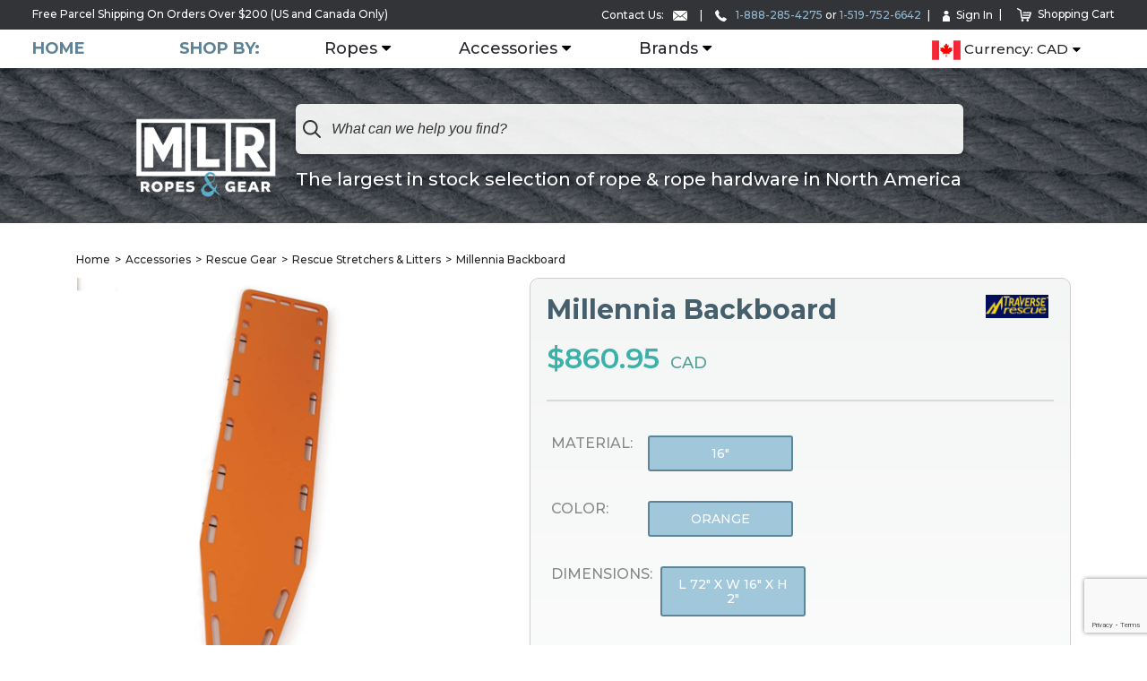

--- FILE ---
content_type: text/html; charset=utf-8
request_url: https://www.mapleleafropes.com/store/category/millennia-backboard
body_size: 36646
content:
<!DOCTYPE html>
<html>
<head>
    <meta name="keywords" content="" />
    <meta name="description" content="" />
    <meta name="author" content="" />
    <meta name="copyright" content="" />
    <meta name="robots" content="FOLLOW,INDEX" />    <meta http-equiv="Content-Type" content="text/html; charset=UTF-8" />
    <meta http-equiv="X-UA-Compatible" content="IE=edge">
    <meta name="MSSmartTagsPreventParsing" content="true" />
    <meta http-equiv="imagetoolbar" content="no" />
    <link href="favicon.ico" rel="shortcut icon" type="image/x-icon" />
	<meta name="author" content="" />
	<meta name="google-site-verification" content="" />
	<meta name="viewport" content="width=device-width, initial-scale=1">
    <title>Millennia Backboard - Lowest prices &amp; free shipping | Maple Leaf Ropes</title>
    <link type="image/x-icon" rel="shortcut icon" href="https://www.mapleleafropes.com/favicon.ico" />

		<!-- <script type="text/javascript" src="//ajax.googleapis.com/ajax/libs/jquery/1.7.2/jquery.min.js"></script> -->
	<script type="text/javascript" src="https://www.mapleleafropes.com/js/jquery-2.1.4.min.js"></script>
	<script type="text/javascript" src="https://www.mapleleafropes.com/js/owl.carousel.min.js"></script>
	<script type="text/javascript" src="//ajax.googleapis.com/ajax/libs/jqueryui/1.10.3/jquery-ui.min.js"></script>
    <script type="text/javascript" src="https://www.mapleleafropes.com/js/jquery.elevatezoom.js?v=20260118"></script>

    <script type="text/javascript" src="https://www.mapleleafropes.com/min.php/js?v=20260118"></script>
	<link rel="stylesheet" type="text/css" href="https://www.mapleleafropes.com/min.php/css?v=20260118" media="screen" />
	<link rel="stylesheet" type="text/css" href="https://www.mapleleafropes.com/css/owl.carousel.css" media="screen" />

	<link rel="stylesheet" type="text/css" href="https://www.mapleleafropes.com/css/slick.css" />
	<script type="text/javascript" src="https://www.mapleleafropes.com/core/3rdparty/ui/jquery/plugins/slick.min.js"></script>

    <link type="text/css" rel="stylesheet" href="//code.jquery.com/ui/1.10.3/themes/smoothness/jquery-ui.css" charset="utf-8" />
	<link href="//fonts.googleapis.com/css?family=Montserrat:360,500,600,700" rel="stylesheet">

	<!--[if lt IE 9]>
		<script src="://cdnjs.cloudflare.com/ajax/libs/html5shiv/r29/html5.min.js"></script>
	<![endif]-->
	<!--[if gt IE 6]>
		<script src="https://www.mapleleafropes.com/js/ie.js"></script>
		<link rel="stylesheet" type="text/css" href="https://www.mapleleafropes.com/css/ie.css" />
	<![endif]-->

		
	<script type="text/javascript">
        var base = 'https://www.mapleleafropes.com/';
        var base_app = 'https://www.mapleleafropes.com/store/';
        var base_core = 'https://www.mapleleafropes.com/core/';
        var base_client = 'https://www.mapleleafropes.com/';
    	$.validator.setDefaults({
			errorPlacement: function(error, element) {
				$(element).parent().css({
					'position': 'relative',
					'overflow': 'visible'
				});
				error.insertAfter($(element));
				// error.css({
					// position: 'absolute',
					// top: $(element).offset().top,
					// left: $(element).offset().left
				// });
			}
		});
    </script>
	<link rel="stylesheet" type="text/css" href="https://www.mapleleafropes.com/js/mmenu/jquery.mmenu.all.css" />
	<script type="text/javascript" src="https://www.mapleleafropes.com/js/mmenu/jquery.mmenu.all.js"></script>
	<script type="text/javascript">
		$(document).ready(function( $ ) {
			$('#main-nav').after('<nav id="mmenu"></nav>');
			$('#mmenu').append($('#main-nav > .container > ul:eq(0)').clone());

      		$("#mmenu").find('.drop-content,.container').each(function() {
      			if($(this).children('ul').length)
	      			$(this).replaceWith($(this).children('ul:eq(0)'));
      		});
      		$('#mmenu').find('a.btn-close').remove();
      		$('#mmenu').find('a.empty').each(function() { $(this).parent().remove(); });
      		$("#mmenu").find('ul').each(function() {
      			if($(this).prev('a').length == 1)
      			{
	      			// $(this).prev('a').wrap('<span></span>');
	      			$(this).prev('a').replaceWith('<span>' + $(this).prev('a').text() + '</span>');
	      		}
      		});
      		$("#mmenu").find('ul.drop-ul').each(function() {
      			var li = $(this).children('li');
      			// var tmp = []; for(i=0;i<li.length;i++) tmp.push($(li[i]).attr('index')); console.log('old', tmp.join(','));
                li.sort(function(a, b) {
      				var x = parseInt($(a).attr('index')), y = parseInt($(b).attr('index'));
					if (x < y) return -1;
					if (x > y) return 1;
					return 0;
      			});
				// var tmp = []; for(i=0;i<li.length;i++) tmp.push($(li[i]).attr('index')); console.log('new', tmp.join(','));
      			for(i=0;i<li.length;i++)
      				$(this).append(li[i]);
      			// var cnt = li.length, col = Math.ceil(cnt / 3);
      			// for(i=0;i<3;i++)
      			// {
      				// for(j=i;j<cnt;j=j+3)
      					// $(this).append(li[j]);
      			// }
      		});

      		$("#mmenu").find('a[href$="d=d"]').parent('li').remove();

      		$("#mmenu").mmenu({}, {
      			// clone: true,
      			classNames: {
      				// vertical: "drop-ul",
      				// panel: "drop-content"
      			}
      		});

      		$('#main-nav > .container > ul:eq(0)').find('a[href$="d=m"]').parent('li').remove();
      		$('#main-nav > .container > ul:eq(0)').find('a[href$="d=b"]').each(function() {
      			$(this).attr('href', $(this).attr('href').replace(/(\?|\&)d\=b/, ''));
      		});

      		if($(window).width() <= 768)
      		{
      			var e = $('#main-nav > .container > ul:eq(1) a[href!="#"]').clone();
      			e.children().remove();
      			e.append($('#main-nav > .container > ul:eq(1) img:eq(0)').clone().prop('style', 'vertical-align: middle;max-height: 16px;max-width: 16px;margin: 3px 0 0 4px;'));
      			$('#header ul:eq(0)').append(e);
      		}
   		});
	</script>
		<style type="text/css">
		#header ul .drop-content li a {
			max-width:100%;
			display:block;
		}
		#header ul .drop-content.single li {
		    width: auto;
		    float: none;
		    display:block;
		    line-height:16px;
		    padding:4px 0;
		}
		#header ul .drop-content.single ul {
		    width: auto;
		    min-width:12vw;
		    max-width:20vw;
		    padding:0 2% 0 0;
		}
		#header ul .drop-content.single ul:last-child {
			padding-right:0;
		}
	</style>
	<script type="text/javascript">
	$(document).ready(function() {
		$('#main-nav .drop-ul a.empty').each(function() { $(this).parent().remove(); });

		$('#main-nav .drop-ul').each(function() {
			var lisa = [];
			$(this).children('li').each(function() {
				lisa[parseInt($(this).attr('index'))] = $(this).get(0);
			});
			for(i=0;i<lisa.length;i++)
			{
				if(lisa[i])
					$(this).append(lisa[i]);
			}

		    $(this).after($(this).clone().html(''));
		    $(this).after($(this).clone().html(''));
		    $(this).after($(this).clone().html(''));

		    var uls = $(this).parent().children();
		    cnt = Math.ceil(parseInt($(this).children('li').length) / 4);
		    // console.log('items', $(this).children('li').length, cnt);
		    for(i=1;i<4;i++)
		    {
		    	for(j=0;j<cnt;j++)
			    	uls.eq(i).append($(this).children('li:eq(' + cnt + ')'));
		    }
		    // console.log('items left', $(this).children('li').length);
		    return;

		    for(i=0;i<cnt;i++)
		    {
		    	// var c = (4 * i);
		        uls.eq(1).append($(this).children('li:eq(' + (i+1) + ')'));
		        uls.eq(2).append($(this).children('li:eq(' + (i+1) + ')'));
		        uls.eq(3).append($(this).children('li:eq(' + (i+1) + ')'));
		    }
		});

		$('#main-nav > div.container > ul > li > .drop-content > div.container > ul').each(function() {
			if($(this).find('> li > .drop-content').length > 1)
				$(this).find('> li > .drop-content').equalHeights();

			$(this).height($(this).find('> li > .drop-content').height() + 24);
		});
	});
	</script>
		<link rel="stylesheet" type="text/css" href="https://www.mapleleafropes.com/css/print.css" media="print" />
<!-- Google Tag Manager -->
<script async src="https://www.googletagmanager.com/gtag/js?id=AW-953901868"></script>
<script>
  window.dataLayer = window.dataLayer || [];
  function gtag(){dataLayer.push(arguments);}
  gtag('js', new Date());

  gtag('config', 'AW-953901868');
</script>

<!-- End Google Tag Manager -->
<!-- Hotjar Tracking Code for https://www.mapleleafropes.com -->
<script>
    (function(h,o,t,j,a,r){
        h.hj=h.hj||function(){(h.hj.q=h.hj.q||[]).push(arguments)};
        h._hjSettings={hjid:1675277,hjsv:6};
        a=o.getElementsByTagName('head')[0];
        r=o.createElement('script');r.async=1;
        r.src=t+h._hjSettings.hjid+j+h._hjSettings.hjsv;
        a.appendChild(r);
    })(window,document,'https://static.hotjar.com/c/hotjar-','.js?sv=');
</script>
</head>
<body>
<div id="wrapper" class="altenate_sub">
	<section class="visual banner ">
			<!-- LWLM:banners:2:start --><style type="text/css">
    .banner{
	    -webkit-background-size: cover;
	    background-size: cover;
	    background-position: 50% 50%;
	    background-repeat: no-repeat;
    }
</style>
<div class="banner_subpage_banner" style="display:none;">
	
        <div class="cycle-slideshow banner_subpage_banner" data-cycle-fx="none" data-cycle-speed="2000" data-cycle-auto-height="calc" data-cycle-timeout="7000" data-cycle-pause-on-hover="false" data-cycle-slides=".bs" data-cycle-pager=".carousel-indicators" data-cycle-pager-template="<ol></ol>" data-cycle-manual-speed="100">
                            <div class='bs' data-medium='https://www.mapleleafropes.com/upload/banners/2/lr-ropes-image.png' data-content=''>
                    <a >
                        <img  src="https://www.mapleleafropes.com/upload/banners/2/lr-ropes-image.png" style="display: none;" />
                    </a>
                </div>
                    </div>
    </div>
<script type="text/javascript">
	$(".banner").css('background-image', "url('https://www.mapleleafropes.com/upload/banners/2/lr-ropes-image.png')");
	$('.banner_subpage_banner').on('cycle-update-view', function(event, optionHash, slideOptionsHash, currentSlideEl){
	    var imageUrl = $(currentSlideEl).attr('data-medium');

	    $('.banner').css('background-image', 'url(' + imageUrl + ')');
	    $('.banner_subpage_banner .bs a img').hide();
	    var currBanner = $('.banner').css('background-image').replace('url', '').replace('("', "").replace('")', "");
	    if(currBanner != imageUrl)
	        $('.banner').css('background-image', 'url(' + imageUrl + ')');
	});
</script>

<!-- LWLM:banners:2:end -->
			<header id="header">
			<div class="top">
				<div class="container">
					<a href="javascript: void(0);" class="open-menu" style="/*display:none !important;*/"><span></span><span></span><span></span>Open Menu</a>
					Free Parcel Shipping On Orders Over $200 (US and Canada Only)
					<ul>
						<li><a href="/contact">Contact Us: <img src="/images/ico-email.png" alt="image description"></a></li>
						<li class="active"><a href="tel:+18882854275"><img src="/images/ico-phone.png" alt="image description"> 1-888-285-4275</a> or <a href="tel:+15197526642">1-519-752-6642</a></li>
												<li><a href="https://www.mapleleafropes.com/account/login"><img src="/images/ico-sign.png" alt="image description">Sign In</a></li>
												<li>
							<a href="https://www.mapleleafropes.com/store/order" class="icon-cart"><img src="/images/ico-shopping-cart.png" alt="my cart">Shopping Cart</a>
						</li>
						
						
					</ul>
				</div>
			</div>
			<nav id="main-nav" class="bottom">
				<div class="container">
					<a class="home" href="/">Home</a>
					Shop by:
					<ul>
			<li class="has-drop">
	    <a href="/store/category/ropes">Ropes</a>
	    	    <div class="drop-content">
			<a href="#" class="btn btn-close">btn-close</a>
			<div class="container">
			    <ul>
			        			        <li class="has-drop active">
						<a href="/store/industry/ropes?d=b">Shop By industry</a>
					    					    <div class="drop-content single"><ul class="drop-ul">
				    		
					    							    							    		
					    			
					    				
					        <li index="0">
				            	<a href="https://www.mapleleafropes.com/store/category/ropes?field=industry&industry=Adventure Park&d=b" class="tooltip" title=" Adventure Park">
				            						            			 Adventure Park
			            							            		
			            		</a>
					        </li>
					        			
				        			
						        						    		
					    			
					    				
					        <li index="3">
				            	<a href="https://www.mapleleafropes.com/store/category/ropes?field=industry&industry=Climbing&d=b" class="tooltip" title=" Climbing">
				            						            			 Climbing
			            							            		
			            		</a>
					        </li>
					        			
				        			
						        						    		
					    			
					    				
					        <li index="6">
				            	<a href="https://www.mapleleafropes.com/store/category/ropes?field=industry&industry=Equine&d=b" class="tooltip" title=" Equine">
				            						            			 Equine
			            							            		
			            		</a>
					        </li>
					        			
				        			
						        						    		
					    			
					    				
					        <li index="9">
				            	<a href="https://www.mapleleafropes.com/store/category/ropes?field=industry&industry=Recreational Marine&d=b" class="tooltip" title=" Recreational Marine">
				            						            			 Recreational Marine
			            							            		
			            		</a>
					        </li>
					        			
				        			
						        					        						    							    		
					    			
					    				
					        <li index="1">
				            	<a href="https://www.mapleleafropes.com/store/category/ropes?field=industry&industry=Agricultural&d=b" class="tooltip" title=" Agricultural">
				            						            			 Agricultural
			            							            		
			            		</a>
					        </li>
					        			
				        			
						        						    		
					    			
					    				
					        <li index="4">
				            	<a href="https://www.mapleleafropes.com/store/category/ropes?field=industry&industry=Commercial Marine&d=b" class="tooltip" title=" Commercial Marine">
				            						            			 Commercial Marine
			            							            		
			            		</a>
					        </li>
					        			
				        			
						        						    		
					    			
					    				
					        <li index="7">
				            	<a href="https://www.mapleleafropes.com/store/category/ropes?field=industry&industry=Government/Tactical&d=b" class="tooltip" title=" Government/Tactical">
				            						            			 Government/Tactical
			            							            		
			            		</a>
					        </li>
					        			
				        			
						        						    		
					    			
					    				
					        <li index="10">
				            	<a href="https://www.mapleleafropes.com/store/category/ropes?field=industry&industry=Safety/Rescue&d=b" class="tooltip" title=" Safety/Rescue">
				            						            			 Safety/Rescue
			            							            		
			            		</a>
					        </li>
					        			
				        			
						        					        						    							    		
					    			
					    				
					        <li index="2">
				            	<a href="https://www.mapleleafropes.com/store/category/ropes?field=industry&industry=Arborist&d=b" class="tooltip" title=" Arborist">
				            						            			 Arborist
			            							            		
			            		</a>
					        </li>
					        			
				        			
						        						    		
					    			
					    				
					        <li index="5">
				            	<a href="https://www.mapleleafropes.com/store/category/ropes?field=industry&industry=Craft/Decorative&d=b" class="tooltip" title=" Craft/Decorative">
				            						            			 Craft/Decorative
			            							            		
			            		</a>
					        </li>
					        			
				        			
						        						    		
					    			
					    				
					        <li index="8">
				            	<a href="https://www.mapleleafropes.com/store/category/ropes?field=industry&industry=Industrial&d=b" class="tooltip" title=" Industrial">
				            						            			 Industrial
			            							            		
			            		</a>
					        </li>
					        			
				        			
						        						    		
					    			
					    				
					        <li index="11">
				            	<a href="https://www.mapleleafropes.com/store/category/ropes?field=industry&industry=Theatrical&d=b" class="tooltip" title=" Theatrical">
				            						            			 Theatrical
			            							            		
			            		</a>
					        </li>
					        			
				        			
						        					        					    </ul></div>
									        </li>
			        			        <li class="has-drop ">
						<a href="/store/construction/ropes">Shop By construction</a>
					    					    <div class="drop-content single"><ul class="drop-ul">
				    		
					    							    							    		
					    			
					    				
					        <li index="0">
				            	<a href="https://www.mapleleafropes.com/store/category/ropes?field=construction&construction=3 Strand" class="tooltip" title=" 3 Strand">
				            						            			 3 Strand
			            							            		
			            		</a>
					        </li>
					        			
				        			
						        						    		
					    			
					    				
					        <li index="6">
				            	<a href="https://www.mapleleafropes.com/store/category/ropes?field=construction&construction=48 Strand" class="tooltip" title=" 48 Strand">
				            						            			 48 Strand
			            							            		
			            		</a>
					        </li>
					        			
				        			
						        						    		
					    			
					    				
					        <li index="12">
				            	<a href="https://www.mapleleafropes.com/store/category/ropes?field=construction&construction=Dynamic Kernmantle" class="tooltip" title=" Dynamic Kernmantle">
				            						            			 Dynamic Kernmantle
			            							            		
			            		</a>
					        </li>
					        			
				        			
						        						    		
					    			
					    				
					        <li index="18">
				            	<a href="https://www.mapleleafropes.com/store/category/ropes?field=construction&construction=Solid Braid" class="tooltip" title=" Solid Braid">
				            						            			 Solid Braid
			            							            		
			            		</a>
					        </li>
					        			
				        			
						        					        						    							    		
					    			
					    				
					        <li index="1">
				            	<a href="https://www.mapleleafropes.com/store/category/ropes?field=construction&construction=8 Strand" class="tooltip" title=" 8 Strand">
				            						            			 8 Strand
			            							            		
			            		</a>
					        </li>
					        			
				        			
						        						    		
					    			
					    				
					        <li index="7">
				            	<a href="https://www.mapleleafropes.com/store/category/ropes?field=construction&construction=Bull Rope" class="tooltip" title=" Bull Rope">
				            						            			 Bull Rope
			            							            		
			            		</a>
					        </li>
					        			
				        			
						        						    		
					    			
					    				
					        <li index="13">
				            	<a href="https://www.mapleleafropes.com/store/category/ropes?field=construction&construction=Hitchcord" class="tooltip" title=" Hitchcord">
				            						            			 Hitchcord
			            							            		
			            		</a>
					        </li>
					        			
				        			
						        						    		
					    			
					    				
					        <li index="19">
				            	<a href="https://www.mapleleafropes.com/store/category/ropes?field=construction&construction=Specialty Cord" class="tooltip" title=" Specialty Cord">
				            						            			 Specialty Cord
			            							            		
			            		</a>
					        </li>
					        			
				        			
						        					        						    							    		
					    			
					    				
					        <li index="2">
				            	<a href="https://www.mapleleafropes.com/store/category/ropes?field=construction&construction=12 Strand" class="tooltip" title=" 12 Strand">
				            						            			 12 Strand
			            							            		
			            		</a>
					        </li>
					        			
				        			
						        						    		
					    			
					    				
					        <li index="8">
				            	<a href="https://www.mapleleafropes.com/store/category/ropes?field=construction&construction=Chain" class="tooltip" title=" Chain">
				            						            			 Chain
			            							            		
			            		</a>
					        </li>
					        			
				        			
						        						    		
					    			
					    				
					        <li index="14">
				            	<a href="https://www.mapleleafropes.com/store/category/ropes?field=construction&construction=Paracord" class="tooltip" title=" Paracord">
				            						            			 Paracord
			            							            		
			            		</a>
					        </li>
					        			
				        			
						        						    		
					    			
					    				
					        <li index="20">
				            	<a href="https://www.mapleleafropes.com/store/category/ropes?field=construction&construction=Static Kernmantle" class="tooltip" title=" Static Kernmantle">
				            						            			 Static Kernmantle
			            							            		
			            		</a>
					        </li>
					        			
				        			
						        					        						    							    		
					    			
					    				
					        <li index="3">
				            	<a href="https://www.mapleleafropes.com/store/category/ropes?field=construction&construction=16 Strand" class="tooltip" title=" 16 Strand">
				            						            			 16 Strand
			            							            		
			            		</a>
					        </li>
					        			
				        			
						        						    		
					    			
					    				
					        <li index="9">
				            	<a href="https://www.mapleleafropes.com/store/category/ropes?field=construction&construction=Diamond Braid" class="tooltip" title=" Diamond Braid">
				            						            			 Diamond Braid
			            							            		
			            		</a>
					        </li>
					        			
				        			
						        						    		
					    			
					    				
					        <li index="15">
				            	<a href="https://www.mapleleafropes.com/store/category/ropes?field=construction&construction=Pull/Mule Tape" class="tooltip" title=" Pull/Mule Tape">
				            						            			 Pull/Mule Tape
			            							            		
			            		</a>
					        </li>
					        			
				        			
						        						    		
					    			
					    				
					        <li index="21">
				            	<a href="https://www.mapleleafropes.com/store/category/ropes?field=construction&construction=Twine" class="tooltip" title=" Twine">
				            						            			 Twine
			            							            		
			            		</a>
					        </li>
					        			
				        			
						        					        						    							    		
					    			
					    				
					        <li index="4">
				            	<a href="https://www.mapleleafropes.com/store/category/ropes?field=construction&construction=24 Strand" class="tooltip" title=" 24 Strand">
				            						            			 24 Strand
			            							            		
			            		</a>
					        </li>
					        			
				        			
						        						    		
					    			
					    				
					        <li index="10">
				            	<a href="https://www.mapleleafropes.com/store/category/ropes?field=construction&construction=Double Braid" class="tooltip" title=" Double Braid">
				            						            			 Double Braid
			            							            		
			            		</a>
					        </li>
					        			
				        			
						        						    		
					    			
					    				
					        <li index="16">
				            	<a href="https://www.mapleleafropes.com/store/category/ropes?field=construction&construction=Shock Cord (Bungee)" class="tooltip" title=" Shock Cord (Bungee)">
				            						            			 Shock Cord (Bungee)
			            							            		
			            		</a>
					        </li>
					        			
				        			
						        						    		
					    			
					    				
					        <li index="22">
				            	<a href="https://www.mapleleafropes.com/store/category/ropes?field=construction&construction=Webbing" class="tooltip" title=" Webbing">
				            						            			 Webbing
			            							            		
			            		</a>
					        </li>
					        			
				        			
						        					        						    							    		
					    			
					    				
					        <li index="5">
				            	<a href="https://www.mapleleafropes.com/store/category/ropes?field=construction&construction=32 Strand" class="tooltip" title=" 32 Strand">
				            						            			 32 Strand
			            							            		
			            		</a>
					        </li>
					        			
				        			
						        						    		
					    			
					    				
					        <li index="11">
				            	<a href="https://www.mapleleafropes.com/store/category/ropes?field=construction&construction=Double Braid (Core Dependant)" class="tooltip" title=" Double Braid (Core Dependant)">
				            						            			 Double Braid (Core Dependant)
			            							            		
			            		</a>
					        </li>
					        			
				        			
						        						    		
					    			
					    				
					        <li index="17">
				            	<a href="https://www.mapleleafropes.com/store/category/ropes?field=construction&construction=Single Strand" class="tooltip" title=" Single Strand">
				            						            			 Single Strand
			            							            		
			            		</a>
					        </li>
					        			
				        			
						        						    		
					    			
					    				
					        <li index="23">
				            	<a href="https://www.mapleleafropes.com/store/category/ropes?field=construction&construction=Wire Rope" class="tooltip" title=" Wire Rope">
				            						            			 Wire Rope
			            							            		
			            		</a>
					        </li>
					        			
				        			
						        					        					    </ul></div>
									        </li>
			        			        <li class="has-drop ">
						<a href="/store/category/ropes">Shop By Material</a>
					    					    <div class="drop-content single"><ul class="drop-ul">
				    		
					    							    							    		
					    			
					    				
					        <li index="0">
				            	<a href="https://www.mapleleafropes.com/store/category/allgear-ropes" class="tooltip" title="ALLGEAR Ropes">
				            						            			ALLGEAR Ropes
			            							            		
			            		</a>
					        </li>
					        			
				        			
						        						    		
					    			
					    				
					        <li index="8">
				            	<a href="https://www.mapleleafropes.com/store/category/manila" class="tooltip" title="Manila">
				            						            			Manila
			            							            		
			            		</a>
					        </li>
					        			
				        			
						        						    		
					    			
					    				
					        <li index="16">
				            	<a href="https://www.mapleleafropes.com/store/category/polyester" class="tooltip" title="Polyester">
				            						            			Polyester
			            							            		
			            		</a>
					        </li>
					        			
				        			
						        						    		
					    			
					    				
					        <li index="24">
				            	<a href="https://www.mapleleafropes.com/store/category/technora" class="tooltip" title="Technora">
				            						            			Technora
			            							            		
			            		</a>
					        </li>
					        			
				        			
						        					        						    							    		
					    			
					    				
					        <li index="1">
				            	<a href="https://www.mapleleafropes.com/store/category/cotton" class="tooltip" title="Cotton">
				            						            			Cotton
			            							            		
			            		</a>
					        </li>
					        			
				        			
						        						    		
					    			
					    				
					        <li index="9">
				            	<a href="https://www.mapleleafropes.com/store/category/marlow-ropes" class="tooltip" title="Marlow Ropes">
				            						            			Marlow Ropes
			            							            		
			            		</a>
					        </li>
					        			
				        			
						        						    		
					    			
					    				
					        <li index="17">
				            	<a href="https://www.mapleleafropes.com/store/category/polypropylene" class="tooltip" title="Polypropylene">
				            						            			Polypropylene
			            							            		
			            		</a>
					        </li>
					        			
				        			
						        						    		
					    			
					    				
					        <li index="25">
				            	<a href="https://www.mapleleafropes.com/store/category/teufelberger-fiber-ropes" class="tooltip" title="Teufelberger Fiber Ropes">
				            						            			Teufelberger Fiber Ropes
			            							            		
			            		</a>
					        </li>
					        			
				        			
						        					        						    							    		
					    			
					    				
					        <li index="2">
				            	<a href="https://www.mapleleafropes.com/store/category/courant-ropes" class="tooltip" title="Courant Ropes">
				            						            			Courant Ropes
			            							            		
			            		</a>
					        </li>
					        			
				        			
						        						    		
					    			
					    				
					        <li index="10">
				            	<a href="https://www.mapleleafropes.com/store/category/maxim-ropes" class="tooltip" title="Maxim Ropes">
				            						            			Maxim Ropes
			            							            		
			            		</a>
					        </li>
					        			
				        			
						        						    		
					    			
					    				
					        <li index="18">
				            	<a href="https://www.mapleleafropes.com/store/category/polysteel" class="tooltip" title="Polysteel">
				            						            			Polysteel
			            							            		
			            		</a>
					        </li>
					        			
				        			
						        						    		
					    			
					    				
					        <li index="26">
				            	<a href="https://www.mapleleafropes.com/store/category/webbing-chafe-protection-heat-shrink" class="tooltip" title="Webbing, Chafe Protection & Heat Shrink">
				            						            			Webbing, Chafe Protection & Heat Shrink
			            							            		
			            		</a>
					        </li>
					        			
				        			
						        					        						    							    		
					    			
					    				
					        <li index="3">
				            	<a href="https://www.mapleleafropes.com/store/category/dyneema-hmpe" class="tooltip" title="Dyneema/HMPE">
				            						            			Dyneema/HMPE
			            							            		
			            		</a>
					        </li>
					        			
				        			
						        						    		
					    			
					    				
					        <li index="11">
				            	<a href="https://www.mapleleafropes.com/store/category/new-england-ropes" class="tooltip" title="New England Ropes">
				            						            			New England Ropes
			            							            		
			            		</a>
					        </li>
					        			
				        			
						        						    		
					    			
					    				
					        <li index="19">
				            	<a href="https://www.mapleleafropes.com/store/category/samson-rope" class="tooltip" title="Samson Rope">
				            						            			Samson Rope
			            							            		
			            		</a>
					        </li>
					        			
				        			
						        						    		
					    			
					    				
					        <li index="27">
				            	<a href="https://www.mapleleafropes.com/store/category/wire-rope-chain" class="tooltip" title="Wire Rope & Chain">
				            						            			Wire Rope & Chain
			            							            		
			            		</a>
					        </li>
					        			
				        			
						        					        						    							    		
					    			
					    				
					        <li index="4">
				            	<a href="https://www.mapleleafropes.com/store/category/edelrid-ropes" class="tooltip" title="Edelrid Ropes">
				            						            			Edelrid Ropes
			            							            		
			            		</a>
					        </li>
					        			
				        			
						        						    		
					    			
					    				
					        <li index="12">
				            	<a href="https://www.mapleleafropes.com/store/category/nylon" class="tooltip" title="Nylon">
				            						            			Nylon
			            							            		
			            		</a>
					        </li>
					        			
				        			
						        						    		
					    			
					    				
					        <li index="20">
				            	<a href="https://www.mapleleafropes.com/store/category/shock-cord" class="tooltip" title="Shock Cord">
				            						            			Shock Cord
			            							            		
			            		</a>
					        </li>
					        			
				        			
						        						    		
					    			
					    				
					        <li index="28">
				            	<a href="https://www.mapleleafropes.com/store/category/yale-cordage" class="tooltip" title="Yale Cordage">
				            						            			Yale Cordage
			            							            		
			            		</a>
					        </li>
					        			
				        			
						        					        						    							    		
					    			
					    				
					        <li index="5">
				            	<a href="https://www.mapleleafropes.com/store/category/going-going-gone-1" class="tooltip" title="Going, Going, Gone!">
				            						            			Going, Going, Gone!
			            							            		
			            		</a>
					        </li>
					        			
				        			
						        						    		
					    			
					    				
					        <li index="13">
				            	<a href="https://www.mapleleafropes.com/store/category/petzl-ropes" class="tooltip" title="Petzl Ropes">
				            						            			Petzl Ropes
			            							            		
			            		</a>
					        </li>
					        			
				        			
						        						    		
					    			
					    				
					        <li index="21">
				            	<a href="https://www.mapleleafropes.com/store/category/sisal" class="tooltip" title="Sisal">
				            						            			Sisal
			            							            		
			            		</a>
					        </li>
					        			
				        			
						        						    		
					    			
					    				
					        <li index="29">
				            	<a href="https://www.mapleleafropes.com/" class="tooltip empty" title="">
				            						            			
			            							            		
			            		</a>
					        </li>
					        			
				        			
						        					        						    							    		
					    			
					    				
					        <li index="6">
				            	<a href="https://www.mapleleafropes.com/store/category/jute" class="tooltip" title="Jute">
				            						            			Jute
			            							            		
			            		</a>
					        </li>
					        			
				        			
						        						    		
					    			
					    				
					        <li index="14">
				            	<a href="https://www.mapleleafropes.com/store/category/pmi-rope" class="tooltip" title="PMI Rope">
				            						            			PMI Rope
			            							            		
			            		</a>
					        </li>
					        			
				        			
						        						    		
					    			
					    				
					        <li index="22">
				            	<a href="https://www.mapleleafropes.com/store/category/skylotec" class="tooltip" title="Skylotec">
				            						            			Skylotec
			            							            		
			            		</a>
					        </li>
					        			
				        			
						        						    		
					    			
					    				
					        <li index="30">
				            	<a href="https://www.mapleleafropes.com/" class="tooltip empty" title="">
				            						            			
			            							            		
			            		</a>
					        </li>
					        			
				        			
						        					        						    							    		
					    			
					    				
					        <li index="7">
				            	<a href="https://www.mapleleafropes.com/store/category/kevlar" class="tooltip" title="Kevlar">
				            						            			Kevlar
			            							            		
			            		</a>
					        </li>
					        			
				        			
						        						    		
					    			
					    				
					        <li index="15">
				            	<a href="https://www.mapleleafropes.com/store/category/polydac" class="tooltip" title="PolyDac">
				            						            			PolyDac
			            							            		
			            		</a>
					        </li>
					        			
				        			
						        						    		
					    			
					    				
					        <li index="23">
				            	<a href="https://www.mapleleafropes.com/store/category/sterling-ropes" class="tooltip" title="Sterling Ropes">
				            						            			Sterling Ropes
			            							            		
			            		</a>
					        </li>
					        			
				        			
						        						    		
					    			
					    				
					        <li index="31">
				            	<a href="https://www.mapleleafropes.com/" class="tooltip empty" title="">
				            						            			
			            							            		
			            		</a>
					        </li>
					        			
				        			
						        					        					    </ul></div>
									        </li>
			        			    </ul>
		    </div>
	    </div>
	    	</li>
		<li class="has-drop">
	    <a href="/store/category/accessories">Accessories</a>
	    	    <div class="drop-content">
			<a href="#" class="btn btn-close">btn-close</a>
			<div class="container">
			    <ul>
			        			        <li class="has-drop active">
						<a href="/store/category/accessories">Shop By Type</a>
					    					    <div class="drop-content single"><ul class="drop-ul">
				    		
					    							    							    		
					    			
					    				
					        <li index="0">
				            	<a href="https://www.mapleleafropes.com/store/category/anchors-davits-tripods" class="tooltip" title="Anchors, Davits & Tripods">
				            						            			Anchors, Davits & Tripods
			            							            		
			            		</a>
					        </li>
					        			
				        			
						        						    		
					    			
					    				
					        <li index="12">
				            	<a href="https://www.mapleleafropes.com/store/category/friction-brakes-rings" class="tooltip" title="Friction Brakes & Rings">
				            						            			Friction Brakes & Rings
			            							            		
			            		</a>
					        </li>
					        			
				        			
						        						    		
					    			
					    				
					        <li index="24">
				            	<a href="https://www.mapleleafropes.com/store/category/rescue-gear" class="tooltip" title="Rescue Gear">
				            						            			Rescue Gear
			            							            		
			            		</a>
					        </li>
					        			
				        			
						        						    		
					    			
					    				
					        <li index="36">
				            	<a href="https://www.mapleleafropes.com/store/category/throw-gear-throw-line" class="tooltip" title="Throw Gear/Throw Line">
				            						            			Throw Gear/Throw Line
			            							            		
			            		</a>
					        </li>
					        			
				        			
						        					        						    							    		
					    			
					    				
					        <li index="1">
				            	<a href="https://www.mapleleafropes.com/store/category/arborist-tools" class="tooltip" title="Arborist Tools">
				            						            			Arborist Tools
			            							            		
			            		</a>
					        </li>
					        			
				        			
						        						    		
					    			
					    				
					        <li index="13">
				            	<a href="https://www.mapleleafropes.com/store/category/friction-savers" class="tooltip" title="Friction Savers">
				            						            			Friction Savers
			            							            		
			            		</a>
					        </li>
					        			
				        			
						        						    		
					    			
					    				
					        <li index="25">
				            	<a href="https://www.mapleleafropes.com/store/category/rigging-hardware" class="tooltip" title="Rigging Hardware">
				            						            			Rigging Hardware
			            							            		
			            		</a>
					        </li>
					        			
				        			
						        						    		
					    			
					    				
					        <li index="37">
				            	<a href="https://www.mapleleafropes.com/store/category/vertical-climbing-systems" class="tooltip" title="Vertical Climbing Systems">
				            						            			Vertical Climbing Systems
			            							            		
			            		</a>
					        </li>
					        			
				        			
						        					        						    							    		
					    			
					    				
					        <li index="2">
				            	<a href="https://www.mapleleafropes.com/store/category/ascenders-descenders-rope-grabs" class="tooltip" title="Ascenders, Descenders & Rope Grabs">
				            						            			Ascenders, Descenders & Rope Grabs
			            							            		
			            		</a>
					        </li>
					        			
				        			
						        						    		
					    			
					    				
					        <li index="14">
				            	<a href="https://www.mapleleafropes.com/store/category/going-going-gone" class="tooltip" title="Going, Going, Gone">
				            						            			Going, Going, Gone
			            							            		
			            		</a>
					        </li>
					        			
				        			
						        						    		
					    			
					    				
					        <li index="26">
				            	<a href="https://www.mapleleafropes.com/store/category/rigging-plates" class="tooltip" title="Rigging Plates">
				            						            			Rigging Plates
			            							            		
			            		</a>
					        </li>
					        			
				        			
						        						    		
					    			
					    				
					        <li index="38">
				            	<a href="https://www.mapleleafropes.com/store/category/winches" class="tooltip" title="Winches">
				            						            			Winches
			            							            		
			            		</a>
					        </li>
					        			
				        			
						        					        						    							    		
					    			
					    				
					        <li index="3">
				            	<a href="https://www.mapleleafropes.com/store/category/boots-2" class="tooltip" title="Boots">
				            						            			Boots
			            							            		
			            		</a>
					        </li>
					        			
				        			
						        						    		
					    			
					    				
					        <li index="15">
				            	<a href="https://www.mapleleafropes.com/store/category/harnesses" class="tooltip" title="Harnesses">
				            						            			Harnesses
			            							            		
			            		</a>
					        </li>
					        			
				        			
						        						    		
					    			
					    				
					        <li index="27">
				            	<a href="https://www.mapleleafropes.com/store/category/rope-care" class="tooltip" title="Rope Care">
				            						            			Rope Care
			            							            		
			            		</a>
					        </li>
					        			
				        			
						        						    		
					    			
					    				
					        <li index="39">
				            	<a href="https://www.mapleleafropes.com/store/category/wire-slings" class="tooltip" title="Wire Slings">
				            						            			Wire Slings
			            							            		
			            		</a>
					        </li>
					        			
				        			
						        					        						    							    		
					    			
					    				
					        <li index="4">
				            	<a href="https://www.mapleleafropes.com/store/category/cabling-bracing-1" class="tooltip" title="Cabling & Bracing">
				            						            			Cabling & Bracing
			            							            		
			            		</a>
					        </li>
					        			
				        			
						        						    		
					    			
					    				
					        <li index="16">
				            	<a href="https://www.mapleleafropes.com/store/category/helmets-hearing-protection" class="tooltip" title="Helmets & Hearing Protection">
				            						            			Helmets & Hearing Protection
			            							            		
			            		</a>
					        </li>
					        			
				        			
						        						    		
					    			
					    				
					        <li index="28">
				            	<a href="https://www.mapleleafropes.com/store/category/rope-slings" class="tooltip" title="Rope Slings">
				            						            			Rope Slings
			            							            		
			            		</a>
					        </li>
					        			
				        			
						        						    		
					    			
					    				
					        <li index="40">
				            	<a href="https://www.mapleleafropes.com/store/category/work-at-height-tools" class="tooltip" title="Work At Height Tools">
				            						            			Work At Height Tools
			            							            		
			            		</a>
					        </li>
					        			
				        			
						        					        						    							    		
					    			
					    				
					        <li index="5">
				            	<a href="https://www.mapleleafropes.com/store/category/chainsaw-protective-clothing" class="tooltip" title="Chainsaw Protective Clothing">
				            						            			Chainsaw Protective Clothing
			            							            		
			            		</a>
					        </li>
					        			
				        			
						        						    		
					    			
					    				
					        <li index="17">
				            	<a href="https://www.mapleleafropes.com/store/category/ladders" class="tooltip" title="Ladders">
				            						            			Ladders
			            							            		
			            		</a>
					        </li>
					        			
				        			
						        						    		
					    			
					    				
					        <li index="29">
				            	<a href="https://www.mapleleafropes.com/store/category/scannable" class="tooltip" title="Scannable">
				            						            			Scannable
			            							            		
			            		</a>
					        </li>
					        			
				        			
						        						    		
					    			
					    				
					        <li index="41">
				            	<a href="https://www.mapleleafropes.com/store/category/workwear-accessories" class="tooltip" title="Workwear - Accessories">
				            						            			Workwear - Accessories
			            							            		
			            		</a>
					        </li>
					        			
				        			
						        					        						    							    		
					    			
					    				
					        <li index="6">
				            	<a href="https://www.mapleleafropes.com/store/category/communicators-3" class="tooltip" title="Communicators">
				            						            			Communicators
			            							            		
			            		</a>
					        </li>
					        			
				        			
						        						    		
					    			
					    				
					        <li index="18">
				            	<a href="https://www.mapleleafropes.com/store/category/lighting" class="tooltip" title="Lighting">
				            						            			Lighting
			            							            		
			            		</a>
					        </li>
					        			
				        			
						        						    		
					    			
					    				
					        <li index="30">
				            	<a href="https://www.mapleleafropes.com/store/category/self-retracting-devices" class="tooltip" title="Self Retracting Devices">
				            						            			Self Retracting Devices
			            							            		
			            		</a>
					        </li>
					        			
				        			
						        						    		
					    			
					    				
					        <li index="42">
				            	<a href="https://www.mapleleafropes.com/store/category/workwear-fr-clothing" class="tooltip" title="Workwear - FR Clothing">
				            						            			Workwear - FR Clothing
			            							            		
			            		</a>
					        </li>
					        			
				        			
						        					        						    							    		
					    			
					    				
					        <li index="7">
				            	<a href="https://www.mapleleafropes.com/store/category/connectors-links-swivels" class="tooltip" title="Connectors, Links & Swivels">
				            						            			Connectors, Links & Swivels
			            							            		
			            		</a>
					        </li>
					        			
				        			
						        						    		
					    			
					    				
					        <li index="19">
				            	<a href="https://www.mapleleafropes.com/store/category/positioning-lanyards-1" class="tooltip" title="Positioning Lanyards">
				            						            			Positioning Lanyards
			            							            		
			            		</a>
					        </li>
					        			
				        			
						        						    		
					    			
					    				
					        <li index="31">
				            	<a href="https://www.mapleleafropes.com/store/category/sewn-slings" class="tooltip" title="Sewn Slings">
				            						            			Sewn Slings
			            							            		
			            		</a>
					        </li>
					        			
				        			
						        						    		
					    			
					    				
					        <li index="43">
				            	<a href="https://www.mapleleafropes.com/store/category/workwear-men-s-bottoms" class="tooltip" title="Workwear - Men's Bottoms">
				            						            			Workwear - Men's Bottoms
			            							            		
			            		</a>
					        </li>
					        			
				        			
						        					        						    							    		
					    			
					    				
					        <li index="8">
				            	<a href="https://www.mapleleafropes.com/store/category/decorative-rope-hardware" class="tooltip" title="Decorative Rope Hardware">
				            						            			Decorative Rope Hardware
			            							            		
			            		</a>
					        </li>
					        			
				        			
						        						    		
					    			
					    				
					        <li index="20">
				            	<a href="https://www.mapleleafropes.com/store/category/power-tools" class="tooltip" title="Power Tools">
				            						            			Power Tools
			            							            		
			            		</a>
					        </li>
					        			
				        			
						        						    		
					    			
					    				
					        <li index="32">
				            	<a href="https://www.mapleleafropes.com/store/category/snow-ice-tools" class="tooltip" title="Snow & Ice Tools">
				            						            			Snow & Ice Tools
			            							            		
			            		</a>
					        </li>
					        			
				        			
						        						    		
					    			
					    				
					        <li index="44">
				            	<a href="https://www.mapleleafropes.com/store/category/workwear-men-s-tops" class="tooltip" title="Workwear - Men's Tops">
				            						            			Workwear - Men's Tops
			            							            		
			            		</a>
					        </li>
					        			
				        			
						        					        						    							    		
					    			
					    				
					        <li index="9">
				            	<a href="https://www.mapleleafropes.com/store/category/edge-protection-2" class="tooltip" title="Edge Protection">
				            						            			Edge Protection
			            							            		
			            		</a>
					        </li>
					        			
				        			
						        						    		
					    			
					    				
					        <li index="21">
				            	<a href="https://www.mapleleafropes.com/store/category/ppe" class="tooltip" title="PPE">
				            						            			PPE
			            							            		
			            		</a>
					        </li>
					        			
				        			
						        						    		
					    			
					    				
					        <li index="33">
				            	<a href="https://www.mapleleafropes.com/store/category/splicing-tools" class="tooltip" title="Splicing Tools">
				            						            			Splicing Tools
			            							            		
			            		</a>
					        </li>
					        			
				        			
						        						    		
					    			
					    				
					        <li index="45">
				            	<a href="https://www.mapleleafropes.com/store/category/workwear-women-s" class="tooltip" title="Workwear - Women's">
				            						            			Workwear - Women's
			            							            		
			            		</a>
					        </li>
					        			
				        			
						        					        						    							    		
					    			
					    				
					        <li index="10">
				            	<a href="https://www.mapleleafropes.com/store/category/eye-eyes-split-tails" class="tooltip" title="Eye & Eyes / Split Tails">
				            						            			Eye & Eyes / Split Tails
			            							            		
			            		</a>
					        </li>
					        			
				        			
						        						    		
					    			
					    				
					        <li index="22">
				            	<a href="https://www.mapleleafropes.com/store/category/pullers-hoists" class="tooltip" title="Pullers & Hoists">
				            						            			Pullers & Hoists
			            							            		
			            		</a>
					        </li>
					        			
				        			
						        						    		
					    			
					    				
					        <li index="34">
				            	<a href="https://www.mapleleafropes.com/store/category/spurs" class="tooltip" title="Spurs">
				            						            			Spurs
			            							            		
			            		</a>
					        </li>
					        			
				        			
						        						    		
					    			
					    				
					        <li index="46">
				            	<a href="https://www.mapleleafropes.com/store/category/accessories" class="tooltip" title="View all types &raquo;">
				            						            			View all types &raquo;
			            							            		
			            		</a>
					        </li>
					        			
				        			
						        					        						    							    		
					    			
					    				
					        <li index="11">
				            	<a href="https://www.mapleleafropes.com/store/category/fall-protection" class="tooltip" title="Fall Protection">
				            						            			Fall Protection
			            							            		
			            		</a>
					        </li>
					        			
				        			
						        						    		
					    			
					    				
					        <li index="23">
				            	<a href="https://www.mapleleafropes.com/store/category/pulleys-trolleys-haul-systems" class="tooltip" title="Pulleys/Trolleys & Haul Systems">
				            						            			Pulleys/Trolleys & Haul Systems
			            							            		
			            		</a>
					        </li>
					        			
				        			
						        						    		
					    			
					    				
					        <li index="35">
				            	<a href="https://www.mapleleafropes.com/store/category/storage" class="tooltip" title="Storage">
				            						            			Storage
			            							            		
			            		</a>
					        </li>
					        			
				        			
						        						    		
					    			
					    				
					        <li index="47">
				            	<a href="https://www.mapleleafropes.com/" class="tooltip empty" title="">
				            						            			
			            							            		
			            		</a>
					        </li>
					        			
				        			
						        					        					    </ul></div>
									        </li>
			        			        <li class="has-drop ">
						<a href="/store/brand">Shop By brand</a>
					    					    <div class="drop-content single"><ul class="drop-ul">
				    		
					    							    							    		
					    			
					    				
					        <li index="0">
				            	<a href="https://www.mapleleafropes.com/store/category/accessories?field=brand&brand=3M DBI Sala" class="tooltip" title=" 3M DBI Sala">
				            						            			 3M DBI Sala
			            							            		
			            		</a>
					        </li>
					        			
				        			
						        						    		
					    			
					    				
					        <li index="13">
				            	<a href="https://www.mapleleafropes.com/store/category/accessories?field=brand&brand=At Height Inc" class="tooltip" title=" At Height Inc">
				            						            			 At Height Inc
			            							            		
			            		</a>
					        </li>
					        			
				        			
						        						    		
					    			
					    				
					        <li index="26">
				            	<a href="https://www.mapleleafropes.com/store/category/accessories?field=brand&brand=Camp" class="tooltip" title=" Camp">
				            						            			 Camp
			            							            		
			            		</a>
					        </li>
					        			
				        			
						        						    		
					    			
					    				
					        <li index="39">
				            	<a href="https://www.mapleleafropes.com/store/category/accessories?field=brand&brand=CORONA" class="tooltip" title=" CORONA">
				            						            			 CORONA
			            							            		
			            		</a>
					        </li>
					        			
				        			
						        					        						    							    		
					    			
					    				
					        <li index="1">
				            	<a href="https://www.mapleleafropes.com/store/category/accessories?field=brand&brand=3S Lift" class="tooltip" title=" 3S Lift">
				            						            			 3S Lift
			            							            		
			            		</a>
					        </li>
					        			
				        			
						        						    		
					    			
					    				
					        <li index="14">
				            	<a href="https://www.mapleleafropes.com/store/category/accessories?field=brand&brand=Atlas Workwear" class="tooltip" title=" Atlas Workwear">
				            						            			 Atlas Workwear
			            							            		
			            		</a>
					        </li>
					        			
				        			
						        						    		
					    			
					    				
					        <li index="27">
				            	<a href="https://www.mapleleafropes.com/store/category/accessories?field=brand&brand=Can-Swe" class="tooltip" title=" Can-Swe">
				            						            			 Can-Swe
			            							            		
			            		</a>
					        </li>
					        			
				        			
						        						    		
					    			
					    				
					        <li index="40">
				            	<a href="https://www.mapleleafropes.com/store/category/accessories?field=brand&brand=Courant" class="tooltip" title=" Courant">
				            						            			 Courant
			            							            		
			            		</a>
					        </li>
					        			
				        			
						        					        						    							    		
					    			
					    				
					        <li index="2">
				            	<a href="https://www.mapleleafropes.com/store/category/accessories?field=brand&brand=AIRSPADE" class="tooltip" title=" AIRSPADE">
				            						            			 AIRSPADE
			            							            		
			            		</a>
					        </li>
					        			
				        			
						        						    		
					    			
					    				
					        <li index="15">
				            	<a href="https://www.mapleleafropes.com/store/category/accessories?field=brand&brand=Barhar" class="tooltip" title=" Barhar">
				            						            			 Barhar
			            							            		
			            		</a>
					        </li>
					        			
				        			
						        						    		
					    			
					    				
					        <li index="28">
				            	<a href="https://www.mapleleafropes.com/store/category/accessories?field=brand&brand=Canada West" class="tooltip" title=" Canada West">
				            						            			 Canada West
			            							            		
			            		</a>
					        </li>
					        			
				        			
						        						    		
					    			
					    				
					        <li index="41">
				            	<a href="https://www.mapleleafropes.com/store/category/accessories?field=brand&brand=CRESTO SAFETY" class="tooltip" title=" CRESTO SAFETY">
				            						            			 CRESTO SAFETY
			            							            		
			            		</a>
					        </li>
					        			
				        			
						        					        						    							    		
					    			
					    				
					        <li index="3">
				            	<a href="https://www.mapleleafropes.com/store/category/accessories?field=brand&brand=ALLGEAR" class="tooltip" title=" ALLGEAR">
				            						            			 ALLGEAR
			            							            		
			            		</a>
					        </li>
					        			
				        			
						        						    		
					    			
					    				
					        <li index="16">
				            	<a href="https://www.mapleleafropes.com/store/category/accessories?field=brand&brand=Beal" class="tooltip" title=" Beal">
				            						            			 Beal
			            							            		
			            		</a>
					        </li>
					        			
				        			
						        						    		
					    			
					    				
					        <li index="29">
				            	<a href="https://www.mapleleafropes.com/store/category/accessories?field=brand&brand=Cascade" class="tooltip" title=" Cascade">
				            						            			 Cascade
			            							            		
			            		</a>
					        </li>
					        			
				        			
						        						    		
					    			
					    				
					        <li index="42">
				            	<a href="https://www.mapleleafropes.com/store/category/accessories?field=brand&brand=D-SPLICER" class="tooltip" title=" D-SPLICER">
				            						            			 D-SPLICER
			            							            		
			            		</a>
					        </li>
					        			
				        			
						        					        						    							    		
					    			
					    				
					        <li index="4">
				            	<a href="https://www.mapleleafropes.com/store/category/accessories?field=brand&brand=Andrew" class="tooltip" title=" Andrew">
				            						            			 Andrew
			            							            		
			            		</a>
					        </li>
					        			
				        			
						        						    		
					    			
					    				
					        <li index="17">
				            	<a href="https://www.mapleleafropes.com/store/category/accessories?field=brand&brand=Beaver State Plastic" class="tooltip" title=" Beaver State Plastic">
				            						            			 Beaver State Plastic
			            							            		
			            		</a>
					        </li>
					        			
				        			
						        						    		
					    			
					    				
					        <li index="30">
				            	<a href="https://www.mapleleafropes.com/store/category/accessories?field=brand&brand=CASTELLARI" class="tooltip" title=" CASTELLARI">
				            						            			 CASTELLARI
			            							            		
			            		</a>
					        </li>
					        			
				        			
						        						    		
					    			
					    				
					        <li index="43">
				            	<a href="https://www.mapleleafropes.com/store/category/accessories?field=brand&brand=Distel" class="tooltip" title=" Distel">
				            						            			 Distel
			            							            		
			            		</a>
					        </li>
					        			
				        			
						        					        						    							    		
					    			
					    				
					        <li index="5">
				            	<a href="https://www.mapleleafropes.com/store/category/accessories?field=brand&brand=Ape Canyon Outfitters" class="tooltip" title=" Ape Canyon Outfitters">
				            						            			 Ape Canyon Outfitters
			            							            		
			            		</a>
					        </li>
					        			
				        			
						        						    		
					    			
					    				
					        <li index="18">
				            	<a href="https://www.mapleleafropes.com/store/category/accessories?field=brand&brand=Better Bilt" class="tooltip" title=" Better Bilt">
				            						            			 Better Bilt
			            							            		
			            		</a>
					        </li>
					        			
				        			
						        						    		
					    			
					    				
					        <li index="31">
				            	<a href="https://www.mapleleafropes.com/store/category/accessories?field=brand&brand=Climbing Innovations" class="tooltip" title=" Climbing Innovations">
				            						            			 Climbing Innovations
			            							            		
			            		</a>
					        </li>
					        			
				        			
						        						    		
					    			
					    				
					        <li index="44">
				            	<a href="https://www.mapleleafropes.com/store/category/accessories?field=brand&brand=DMM" class="tooltip" title=" DMM">
				            						            			 DMM
			            							            		
			            		</a>
					        </li>
					        			
				        			
						        					        						    							    		
					    			
					    				
					        <li index="6">
				            	<a href="https://www.mapleleafropes.com/store/category/accessories?field=brand&brand=Arb Fiction" class="tooltip" title=" Arb Fiction">
				            						            			 Arb Fiction
			            							            		
			            		</a>
					        </li>
					        			
				        			
						        						    		
					    			
					    				
					        <li index="19">
				            	<a href="https://www.mapleleafropes.com/store/category/accessories?field=brand&brand=Bigfoot" class="tooltip" title=" Bigfoot">
				            						            			 Bigfoot
			            							            		
			            		</a>
					        </li>
					        			
				        			
						        						    		
					    			
					    				
					        <li index="32">
				            	<a href="https://www.mapleleafropes.com/store/category/accessories?field=brand&brand=Climbing Technology" class="tooltip" title=" Climbing Technology">
				            						            			 Climbing Technology
			            							            		
			            		</a>
					        </li>
					        			
				        			
						        						    		
					    			
					    				
					        <li index="45">
				            	<a href="https://www.mapleleafropes.com/store/category/accessories?field=brand&brand=DTX Tooling" class="tooltip" title=" DTX Tooling">
				            						            			 DTX Tooling
			            							            		
			            		</a>
					        </li>
					        			
				        			
						        					        						    							    		
					    			
					    				
					        <li index="7">
				            	<a href="https://www.mapleleafropes.com/store/category/accessories?field=brand&brand=Arborbrace" class="tooltip" title=" Arborbrace">
				            						            			 Arborbrace
			            							            		
			            		</a>
					        </li>
					        			
				        			
						        						    		
					    			
					    				
					        <li index="20">
				            	<a href="https://www.mapleleafropes.com/store/category/accessories?field=brand&brand=Black Diamond" class="tooltip" title=" Black Diamond">
				            						            			 Black Diamond
			            							            		
			            		</a>
					        </li>
					        			
				        			
						        						    		
					    			
					    				
					        <li index="33">
				            	<a href="https://www.mapleleafropes.com/store/category/accessories?field=brand&brand=CLIMBTECH" class="tooltip" title=" CLIMBTECH">
				            						            			 CLIMBTECH
			            							            		
			            		</a>
					        </li>
					        			
				        			
						        						    		
					    			
					    				
					        <li index="46">
				            	<a href="https://www.mapleleafropes.com/store/category/accessories?field=brand&brand=Duckbill" class="tooltip" title=" Duckbill">
				            						            			 Duckbill
			            							            		
			            		</a>
					        </li>
					        			
				        			
						        					        						    							    		
					    			
					    				
					        <li index="8">
				            	<a href="https://www.mapleleafropes.com/store/category/accessories?field=brand&brand=Arbortec" class="tooltip" title=" Arbortec">
				            						            			 Arbortec
			            							            		
			            		</a>
					        </li>
					        			
				        			
						        						    		
					    			
					    				
					        <li index="21">
				            	<a href="https://www.mapleleafropes.com/store/category/accessories?field=brand&brand=Blaklader" class="tooltip" title=" Blaklader">
				            						            			 Blaklader
			            							            		
			            		</a>
					        </li>
					        			
				        			
						        						    		
					    			
					    				
					        <li index="34">
				            	<a href="https://www.mapleleafropes.com/store/category/accessories?field=brand&brand=Clogger" class="tooltip" title=" Clogger">
				            						            			 Clogger
			            							            		
			            		</a>
					        </li>
					        			
				        			
						        						    		
					    			
					    				
					        <li index="47">
				            	<a href="https://www.mapleleafropes.com/store/category/accessories?field=brand&brand=Edelrid" class="tooltip" title=" Edelrid">
				            						            			 Edelrid
			            							            		
			            		</a>
					        </li>
					        			
				        			
						        					        						    							    		
					    			
					    				
					        <li index="9">
				            	<a href="https://www.mapleleafropes.com/store/category/accessories?field=brand&brand=Arbpro" class="tooltip" title=" Arbpro">
				            						            			 Arbpro
			            							            		
			            		</a>
					        </li>
					        			
				        			
						        						    		
					    			
					    				
					        <li index="22">
				            	<a href="https://www.mapleleafropes.com/store/category/accessories?field=brand&brand=BlueWater Ropes" class="tooltip" title=" BlueWater Ropes">
				            						            			 BlueWater Ropes
			            							            		
			            		</a>
					        </li>
					        			
				        			
						        						    		
					    			
					    				
					        <li index="35">
				            	<a href="https://www.mapleleafropes.com/store/category/accessories?field=brand&brand=CMI" class="tooltip" title=" CMI">
				            						            			 CMI
			            							            		
			            		</a>
					        </li>
					        			
				        			
						        						    		
					    			
					    				
					        <li index="48">
				            	<a href="https://www.mapleleafropes.com/store/category/accessories?field=brand&brand=Elk River" class="tooltip" title=" Elk River">
				            						            			 Elk River
			            							            		
			            		</a>
					        </li>
					        			
				        			
						        					        						    							    		
					    			
					    				
					        <li index="10">
				            	<a href="https://www.mapleleafropes.com/store/category/accessories?field=brand&brand=ARS" class="tooltip" title=" ARS">
				            						            			 ARS
			            							            		
			            		</a>
					        </li>
					        			
				        			
						        						    		
					    			
					    				
					        <li index="23">
				            	<a href="https://www.mapleleafropes.com/store/category/accessories?field=brand&brand=Bolle Safety" class="tooltip" title=" Bolle Safety">
				            						            			 Bolle Safety
			            							            		
			            		</a>
					        </li>
					        			
				        			
						        						    		
					    			
					    				
					        <li index="36">
				            	<a href="https://www.mapleleafropes.com/store/category/accessories?field=brand&brand=Cobra" class="tooltip" title=" Cobra">
				            						            			 Cobra
			            							            		
			            		</a>
					        </li>
					        			
				        			
						        						    		
					    			
					    				
					        <li index="49">
				            	<a href="https://www.mapleleafropes.com/store/category/accessories?field=brand&brand=Ergodyne" class="tooltip" title=" Ergodyne">
				            						            			 Ergodyne
			            							            		
			            		</a>
					        </li>
					        			
				        			
						        					        						    							    		
					    			
					    				
					        <li index="11">
				            	<a href="https://www.mapleleafropes.com/store/category/accessories?field=brand&brand=ART" class="tooltip" title=" ART">
				            						            			 ART
			            							            		
			            		</a>
					        </li>
					        			
				        			
						        						    		
					    			
					    				
					        <li index="24">
				            	<a href="https://www.mapleleafropes.com/store/category/accessories?field=brand&brand=Brion Toss" class="tooltip" title=" Brion Toss">
				            						            			 Brion Toss
			            							            		
			            		</a>
					        </li>
					        			
				        			
						        						    		
					    			
					    				
					        <li index="37">
				            	<a href="https://www.mapleleafropes.com/store/category/accessories?field=brand&brand=Conterra" class="tooltip" title=" Conterra">
				            						            			 Conterra
			            							            		
			            		</a>
					        </li>
					        			
				        			
						        						    		
					    			
					    				
					        <li index="50">
				            	<a href="https://www.mapleleafropes.com/" class="tooltip empty" title="">
				            						            			
			            							            		
			            		</a>
					        </li>
					        			
				        			
						        					        						    							    		
					    			
					    				
					        <li index="12">
				            	<a href="https://www.mapleleafropes.com/store/category/accessories?field=brand&brand=ASAT" class="tooltip" title=" ASAT">
				            						            			 ASAT
			            							            		
			            		</a>
					        </li>
					        			
				        			
						        						    		
					    			
					    				
					        <li index="25">
				            	<a href="https://www.mapleleafropes.com/store/category/accessories?field=brand&brand=Buckingham" class="tooltip" title=" Buckingham">
				            						            			 Buckingham
			            							            		
			            		</a>
					        </li>
					        			
				        			
						        						    		
					    			
					    				
					        <li index="38">
				            	<a href="https://www.mapleleafropes.com/store/category/accessories?field=brand&brand=Corgo Industries" class="tooltip" title=" Corgo Industries">
				            						            			 Corgo Industries
			            							            		
			            		</a>
					        </li>
					        			
				        			
						        						    		
					    			
					    				
					        <li index="51">
				            	<a href="https://www.mapleleafropes.com/" class="tooltip empty" title="">
				            						            			
			            							            		
			            		</a>
					        </li>
					        			
				        			
						        					        					    </ul></div>
									        </li>
			        			        <li class="has-drop ">
						<a href="/store/industry/accessories?d=b">Shop By industry</a>
					    					    <div class="drop-content single"><ul class="drop-ul">
				    		
					    							    							    		
					    			
					    				
					        <li index="0">
				            	<a href="https://www.mapleleafropes.com/store/category/accessories?field=industry&industry=Adventure Park&d=b" class="tooltip" title=" Adventure Park">
				            						            			 Adventure Park
			            							            		
			            		</a>
					        </li>
					        			
				        			
						        						    		
					    			
					    				
					        <li index="4">
				            	<a href="https://www.mapleleafropes.com/store/category/accessories?field=industry&industry=Craft/Decorative&d=b" class="tooltip" title=" Craft/Decorative">
				            						            			 Craft/Decorative
			            							            		
			            		</a>
					        </li>
					        			
				        			
						        						    		
					    			
					    				
					        <li index="8">
				            	<a href="https://www.mapleleafropes.com/store/category/accessories?field=industry&industry=Ladder Cable Climb Safe Systems&d=b" class="tooltip" title=" Ladder Cable Climb Safe Systems">
				            						            			 Ladder Cable Climb Safe Systems
			            							            		
			            		</a>
					        </li>
					        			
				        			
						        						    		
					    			
					    				
					        <li index="12">
				            	<a href="https://www.mapleleafropes.com/store/industry/accessories?d=b" class="tooltip" title="View all industries &raquo;">
				            						            			View all industries &raquo;
			            							            		
			            		</a>
					        </li>
					        			
				        			
						        					        						    							    		
					    			
					    				
					        <li index="1">
				            	<a href="https://www.mapleleafropes.com/store/category/accessories?field=industry&industry=Arborist&d=b" class="tooltip" title=" Arborist">
				            						            			 Arborist
			            							            		
			            		</a>
					        </li>
					        			
				        			
						        						    		
					    			
					    				
					        <li index="5">
				            	<a href="https://www.mapleleafropes.com/store/category/accessories?field=industry&industry=Government/Tactical&d=b" class="tooltip" title=" Government/Tactical">
				            						            			 Government/Tactical
			            							            		
			            		</a>
					        </li>
					        			
				        			
						        						    		
					    			
					    				
					        <li index="9">
				            	<a href="https://www.mapleleafropes.com/store/category/accessories?field=industry&industry=Recreational Marine&d=b" class="tooltip" title=" Recreational Marine">
				            						            			 Recreational Marine
			            							            		
			            		</a>
					        </li>
					        			
				        			
						        						    		
					    			
					    				
					        <li index="13">
				            	<a href="https://www.mapleleafropes.com/" class="tooltip empty" title="">
				            						            			
			            							            		
			            		</a>
					        </li>
					        			
				        			
						        					        						    							    		
					    			
					    				
					        <li index="2">
				            	<a href="https://www.mapleleafropes.com/store/category/accessories?field=industry&industry=Climbing&d=b" class="tooltip" title=" Climbing">
				            						            			 Climbing
			            							            		
			            		</a>
					        </li>
					        			
				        			
						        						    		
					    			
					    				
					        <li index="6">
				            	<a href="https://www.mapleleafropes.com/store/category/accessories?field=industry&industry=Hunting&d=b" class="tooltip" title=" Hunting">
				            						            			 Hunting
			            							            		
			            		</a>
					        </li>
					        			
				        			
						        						    		
					    			
					    				
					        <li index="10">
				            	<a href="https://www.mapleleafropes.com/store/category/accessories?field=industry&industry=Safety/Rescue&d=b" class="tooltip" title=" Safety/Rescue">
				            						            			 Safety/Rescue
			            							            		
			            		</a>
					        </li>
					        			
				        			
						        						    		
					    			
					    				
					        <li index="14">
				            	<a href="https://www.mapleleafropes.com/" class="tooltip empty" title="">
				            						            			
			            							            		
			            		</a>
					        </li>
					        			
				        			
						        					        						    							    		
					    			
					    				
					        <li index="3">
				            	<a href="https://www.mapleleafropes.com/store/category/accessories?field=industry&industry=Commercial Marine&d=b" class="tooltip" title=" Commercial Marine">
				            						            			 Commercial Marine
			            							            		
			            		</a>
					        </li>
					        			
				        			
						        						    		
					    			
					    				
					        <li index="7">
				            	<a href="https://www.mapleleafropes.com/store/category/accessories?field=industry&industry=Industrial&d=b" class="tooltip" title=" Industrial">
				            						            			 Industrial
			            							            		
			            		</a>
					        </li>
					        			
				        			
						        						    		
					    			
					    				
					        <li index="11">
				            	<a href="https://www.mapleleafropes.com/store/category/accessories?field=industry&industry=Theatrical&d=b" class="tooltip" title=" Theatrical">
				            						            			 Theatrical
			            							            		
			            		</a>
					        </li>
					        			
				        			
						        						    		
					    			
					    				
					        <li index="15">
				            	<a href="https://www.mapleleafropes.com/" class="tooltip empty" title="">
				            						            			
			            							            		
			            		</a>
					        </li>
					        			
				        			
						        					        					    </ul></div>
									        </li>
			        			    </ul>
		    </div>
	    </div>
	    	</li>
		<li class="has-drop">
	    <a href="/store/brand">Brands</a>
	    	    <div class="drop-content">
			<a href="#" class="btn btn-close">btn-close</a>
			<div class="container">
			    <ul>
			        			        <li class="has-drop active">
						<a href="/store/brand">Shop By Brand</a>
					    					    <div class="drop-content single"><ul class="drop-ul">
				    		
					    							    							    		
					    			
					    				
					        <li index="0">
				            	<a href="https://www.mapleleafropes.com/store/brand/3m-dbi-sala" class="tooltip" title="3M DBI Sala">
				            						            			3M DBI Sala
			            							            		
			            		</a>
					        </li>
					        			
				        			
						        						    		
					    			
					    				
					        <li index="13">
				            	<a href="https://www.mapleleafropes.com/store/brand/eyolf-2" class="tooltip" title="EYOLF">
				            						            			EYOLF
			            							            		
			            		</a>
					        </li>
					        			
				        			
						        						    		
					    			
					    				
					        <li index="26">
				            	<a href="https://www.mapleleafropes.com/store/brand/new-england-ropes" class="tooltip" title="New England Ropes">
				            						            			New England Ropes
			            							            		
			            		</a>
					        </li>
					        			
				        			
						        						    		
					    			
					    				
					        <li index="39">
				            	<a href="https://www.mapleleafropes.com/store/brand/stein" class="tooltip" title="Stein">
				            						            			Stein
			            							            		
			            		</a>
					        </li>
					        			
				        			
						        					        						    							    		
					    			
					    				
					        <li index="1">
				            	<a href="https://www.mapleleafropes.com/store/brand/arbortec" class="tooltip" title="Arbortec">
				            						            			Arbortec
			            							            		
			            		</a>
					        </li>
					        			
				        			
						        						    		
					    			
					    				
					        <li index="14">
				            	<a href="https://www.mapleleafropes.com/store/brand/falltech" class="tooltip" title="Falltech">
				            						            			Falltech
			            							            		
			            		</a>
					        </li>
					        			
				        			
						        						    		
					    			
					    				
					        <li index="27">
				            	<a href="https://www.mapleleafropes.com/store/brand/nlg" class="tooltip" title="NLG">
				            						            			NLG
			            							            		
			            		</a>
					        </li>
					        			
				        			
						        						    		
					    			
					    				
					        <li index="40">
				            	<a href="https://www.mapleleafropes.com/store/brand/sterling" class="tooltip" title="Sterling">
				            						            			Sterling
			            							            		
			            		</a>
					        </li>
					        			
				        			
						        					        						    							    		
					    			
					    				
					        <li index="2">
				            	<a href="https://www.mapleleafropes.com/store/brand/atlas-workwear" class="tooltip" title="Atlas Workwear">
				            						            			Atlas Workwear
			            							            		
			            		</a>
					        </li>
					        			
				        			
						        						    		
					    			
					    				
					        <li index="15">
				            	<a href="https://www.mapleleafropes.com/store/brand/fristads" class="tooltip" title="Fristads">
				            						            			Fristads
			            							            		
			            		</a>
					        </li>
					        			
				        			
						        						    		
					    			
					    				
					        <li index="28">
				            	<a href="https://www.mapleleafropes.com/store/brand/notch" class="tooltip" title="Notch">
				            						            			Notch
			            							            		
			            		</a>
					        </li>
					        			
				        			
						        						    		
					    			
					    				
					        <li index="41">
				            	<a href="https://www.mapleleafropes.com/store/brand/studson" class="tooltip" title="Studson">
				            						            			Studson
			            							            		
			            		</a>
					        </li>
					        			
				        			
						        					        						    							    		
					    			
					    				
					        <li index="3">
				            	<a href="https://www.mapleleafropes.com/store/brand/black-diamond" class="tooltip" title="Black Diamond">
				            						            			Black Diamond
			            							            		
			            		</a>
					        </li>
					        			
				        			
						        						    		
					    			
					    				
					        <li index="16">
				            	<a href="https://www.mapleleafropes.com/store/brand/haix" class="tooltip" title="HAIX">
				            						            			HAIX
			            							            		
			            		</a>
					        </li>
					        			
				        			
						        						    		
					    			
					    				
					        <li index="29">
				            	<a href="https://www.mapleleafropes.com/store/brand/petzl" class="tooltip" title="Petzl">
				            						            			Petzl
			            							            		
			            		</a>
					        </li>
					        			
				        			
						        						    		
					    			
					    				
					        <li index="42">
				            	<a href="https://www.mapleleafropes.com/store/brand/suncor-stainless" class="tooltip" title="Suncor Stainless">
				            						            			Suncor Stainless
			            							            		
			            		</a>
					        </li>
					        			
				        			
						        					        						    							    		
					    			
					    				
					        <li index="4">
				            	<a href="https://www.mapleleafropes.com/store/brand/blaklader" class="tooltip" title="Blaklader">
				            						            			Blaklader
			            							            		
			            		</a>
					        </li>
					        			
				        			
						        						    		
					    			
					    				
					        <li index="17">
				            	<a href="https://www.mapleleafropes.com/store/brand/isc" class="tooltip" title="ISC">
				            						            			ISC
			            							            		
			            		</a>
					        </li>
					        			
				        			
						        						    		
					    			
					    				
					        <li index="30">
				            	<a href="https://www.mapleleafropes.com/store/brand/pfanner" class="tooltip" title="Pfanner">
				            						            			Pfanner
			            							            		
			            		</a>
					        </li>
					        			
				        			
						        						    		
					    			
					    				
					        <li index="43">
				            	<a href="https://www.mapleleafropes.com/store/brand/teufelberger" class="tooltip" title="Teufelberger">
				            						            			Teufelberger
			            							            		
			            		</a>
					        </li>
					        			
				        			
						        					        						    							    		
					    			
					    				
					        <li index="5">
				            	<a href="https://www.mapleleafropes.com/store/brand/buckingham-3" class="tooltip" title="Buckingham">
				            						            			Buckingham
			            							            		
			            		</a>
					        </li>
					        			
				        			
						        						    		
					    			
					    				
					        <li index="18">
				            	<a href="https://www.mapleleafropes.com/store/brand/jameson" class="tooltip" title="Jameson">
				            						            			Jameson
			            							            		
			            		</a>
					        </li>
					        			
				        			
						        						    		
					    			
					    				
					        <li index="31">
				            	<a href="https://www.mapleleafropes.com/store/brand/pmi" class="tooltip" title="PMI">
				            						            			PMI
			            							            		
			            		</a>
					        </li>
					        			
				        			
						        						    		
					    			
					    				
					        <li index="44">
				            	<a href="https://www.mapleleafropes.com/store/brand/tractel" class="tooltip" title="Tractel">
				            						            			Tractel
			            							            		
			            		</a>
					        </li>
					        			
				        			
						        					        						    							    		
					    			
					    				
					        <li index="6">
				            	<a href="https://www.mapleleafropes.com/store/brand/camp" class="tooltip" title="Camp">
				            						            			Camp
			            							            		
			            		</a>
					        </li>
					        			
				        			
						        						    		
					    			
					    				
					        <li index="19">
				            	<a href="https://www.mapleleafropes.com/store/brand/kask" class="tooltip" title="KASK">
				            						            			KASK
			            							            		
			            		</a>
					        </li>
					        			
				        			
						        						    		
					    			
					    				
					        <li index="32">
				            	<a href="https://www.mapleleafropes.com/store/brand/rock-exotica" class="tooltip" title="Rock Exotica">
				            						            			Rock Exotica
			            							            		
			            		</a>
					        </li>
					        			
				        			
						        						    		
					    			
					    				
					        <li index="45">
				            	<a href="https://www.mapleleafropes.com/store/brand/truewerk" class="tooltip" title="TRUEWERK">
				            						            			TRUEWERK
			            							            		
			            		</a>
					        </li>
					        			
				        			
						        					        						    							    		
					    			
					    				
					        <li index="7">
				            	<a href="https://www.mapleleafropes.com/store/brand/clogger" class="tooltip" title="Clogger">
				            						            			Clogger
			            							            		
			            		</a>
					        </li>
					        			
				        			
						        						    		
					    			
					    				
					        <li index="20">
				            	<a href="https://www.mapleleafropes.com/store/brand/klein-tools" class="tooltip" title="Klein Tools">
				            						            			Klein Tools
			            							            		
			            		</a>
					        </li>
					        			
				        			
						        						    		
					    			
					    				
					        <li index="33">
				            	<a href="https://www.mapleleafropes.com/store/brand/safewaze" class="tooltip" title="SAFEWAZE">
				            						            			SAFEWAZE
			            							            		
			            		</a>
					        </li>
					        			
				        			
						        						    		
					    			
					    				
					        <li index="46">
				            	<a href="https://www.mapleleafropes.com/store/brand/weaver" class="tooltip" title="Weaver">
				            						            			Weaver
			            							            		
			            		</a>
					        </li>
					        			
				        			
						        					        						    							    		
					    			
					    				
					        <li index="8">
				            	<a href="https://www.mapleleafropes.com/store/brand/cmi" class="tooltip" title="CMI">
				            						            			CMI
			            							            		
			            		</a>
					        </li>
					        			
				        			
						        						    		
					    			
					    				
					        <li index="21">
				            	<a href="https://www.mapleleafropes.com/store/brand/kong-usa" class="tooltip" title="Kong USA">
				            						            			Kong USA
			            							            		
			            		</a>
					        </li>
					        			
				        			
						        						    		
					    			
					    				
					        <li index="34">
				            	<a href="https://www.mapleleafropes.com/store/brand/samson" class="tooltip" title="Samson">
				            						            			Samson
			            							            		
			            		</a>
					        </li>
					        			
				        			
						        						    		
					    			
					    				
					        <li index="47">
				            	<a href="https://www.mapleleafropes.com/store/brand/wichard" class="tooltip" title="Wichard">
				            						            			Wichard
			            							            		
			            		</a>
					        </li>
					        			
				        			
						        					        						    							    		
					    			
					    				
					        <li index="9">
				            	<a href="https://www.mapleleafropes.com/store/brand/courant" class="tooltip" title="Courant">
				            						            			Courant
			            							            		
			            		</a>
					        </li>
					        			
				        			
						        						    		
					    			
					    				
					        <li index="22">
				            	<a href="https://www.mapleleafropes.com/store/brand/lift-all" class="tooltip" title="Lift-All">
				            						            			Lift-All
			            							            		
			            		</a>
					        </li>
					        			
				        			
						        						    		
					    			
					    				
					        <li index="35">
				            	<a href="https://www.mapleleafropes.com/store/brand/silky" class="tooltip" title="SILKY">
				            						            			SILKY
			            							            		
			            		</a>
					        </li>
					        			
				        			
						        						    		
					    			
					    				
					        <li index="48">
				            	<a href="https://www.mapleleafropes.com/store/brand/yale-cordage" class="tooltip" title="Yale Cordage">
				            						            			Yale Cordage
			            							            		
			            		</a>
					        </li>
					        			
				        			
						        					        						    							    		
					    			
					    				
					        <li index="10">
				            	<a href="https://www.mapleleafropes.com/store/brand/dmm-international-ltd-1" class="tooltip" title="DMM">
				            						            			DMM
			            							            		
			            		</a>
					        </li>
					        			
				        			
						        						    		
					    			
					    				
					        <li index="23">
				            	<a href="https://www.mapleleafropes.com/store/brand/maple-leaf-ropes" class="tooltip" title="Maple Leaf Ropes">
				            						            			Maple Leaf Ropes
			            							            		
			            		</a>
					        </li>
					        			
				        			
						        						    		
					    			
					    				
					        <li index="36">
				            	<a href="https://www.mapleleafropes.com/store/brand/singing-rock" class="tooltip" title="Singing Rock">
				            						            			Singing Rock
			            							            		
			            		</a>
					        </li>
					        			
				        			
						        						    		
					    			
					    				
					        <li index="49">
				            	<a href="https://www.mapleleafropes.com/store/brand/yates" class="tooltip" title="Yates">
				            						            			Yates
			            							            		
			            		</a>
					        </li>
					        			
				        			
						        					        						    							    		
					    			
					    				
					        <li index="11">
				            	<a href="https://www.mapleleafropes.com/store/brand/edelrid" class="tooltip" title="Edelrid">
				            						            			Edelrid
			            							            		
			            		</a>
					        </li>
					        			
				        			
						        						    		
					    			
					    				
					        <li index="24">
				            	<a href="https://www.mapleleafropes.com/store/brand/marlow-ropes" class="tooltip" title="Marlow Ropes">
				            						            			Marlow Ropes
			            							            		
			            		</a>
					        </li>
					        			
				        			
						        						    		
					    			
					    				
					        <li index="37">
				            	<a href="https://www.mapleleafropes.com/store/brand/skylotec" class="tooltip" title="SKYLOTEC">
				            						            			SKYLOTEC
			            							            		
			            		</a>
					        </li>
					        			
				        			
						        						    		
					    			
					    				
					        <li index="50">
				            	<a href="https://www.mapleleafropes.com/store/brand" class="tooltip" title="View all brands &raquo;">
				            						            			View all brands &raquo;
			            							            		
			            		</a>
					        </li>
					        			
				        			
						        					        						    							    		
					    			
					    				
					        <li index="12">
				            	<a href="https://www.mapleleafropes.com/store/brand/ergodyne" class="tooltip" title="Ergodyne">
				            						            			Ergodyne
			            							            		
			            		</a>
					        </li>
					        			
				        			
						        						    		
					    			
					    				
					        <li index="25">
				            	<a href="https://www.mapleleafropes.com/store/brand/maxim-ropes" class="tooltip" title="Maxim Ropes">
				            						            			Maxim Ropes
			            							            		
			            		</a>
					        </li>
					        			
				        			
						        						    		
					    			
					    				
					        <li index="38">
				            	<a href="https://www.mapleleafropes.com/store/brand/smc" class="tooltip" title="SMC">
				            						            			SMC
			            							            		
			            		</a>
					        </li>
					        			
				        			
						        						    		
					    			
					    				
					        <li index="51">
				            	<a href="https://www.mapleleafropes.com/" class="tooltip empty" title="">
				            						            			
			            							            		
			            		</a>
					        </li>
					        			
				        			
						        					        					    </ul></div>
									        </li>
			        			    </ul>
		    </div>
	    </div>
	    	</li>
		
</ul>
<ul class="country">
	<li class="has-drop" style="position:relative;">
	    <a href="#" style="border:none !important;font-size:85%;"><img src="/images/canada_flag.png" style="vertical-align: middle;" /> Currency: CAD</a>
	    <div class="drop-content" style="min-height:50px;left:25%;margin-left:-22px;background:none;margin-top:4px;">
	    		        <a href="https://www.mapleleafropes.com/store/order?country=US" style="border:none !important;color:#ffffff;font-size:85%;"><img src="/images/usa_flag.png" alt="USA" style="vertical-align: middle;" /> Currency: USD</a>
	        	    </div>
	</li>
</ul>


				</div>
			</nav>
		</header><!-- / header -->
		<div class="container">
			<div class="holder">
				<a href="https://www.mapleleafropes.com/" class="logo"><img src="/images/logo.png" alt="MLR"></a>
								<form id="frmLog" class="checkout_search" method="get" action="https://www.mapleleafropes.com/store/store/search">
					<input type="hidden" id="searchID" name="searchID" value="" />
					<div class="search-holder">
						<input type="search" id="q" name="q" placeholder="What can we help you find?" class="form-control qsearch large" value="" />
						<input type="submit" class="btn-send" />
					</div>
					<h3 class="mobile-block" style="margin: -10px 0 18px 0;">Free Parcel Shipping On Orders Over $200 (US and Canada Only)</h3>
					<h3>The largest in stock selection of rope &amp; rope hardware in North America</h3>
				</form>
				<script type="text/javascript">
					store_autocomplete($("#frmLog"));
				</script>
			</div>
					</div>
	</section>
		<div id="loading_page" class="full_page_load_pending hide" style="position:fixed;z-index:9999;top:0;left:0;width:100%;height:100%;background:rgba(0,0,0,0.25);">
		<img src="/core/images/loading.gif" style="position:fixed;top:50%;left:50%;width: 128px;height: 15px;margin: -8px 0 0 -64px;display:block;" />
	</div>
<script type="text/javascript">
	$(window).on('load', function() {
		setTimeout(function() {
			$('#loading_page').removeClass('full_page_load_pending');
		}, 1000);
	});
</script>
	<div id="main">

																																																																																																																																																																																																																																																																																																																																																																																																																																																																																																																																																																																																																																																																																																																																																																																																																																																																																																																																																																																																																																																																																																																																																																																																																																																																																																																																																																																																																																																																																																																																																																																																																																																																																																																																																																																																																																																																																																																																																																																																																																																																																																																																																																																																																																																																																																																																																																																																																																																																																																																																																																																																																																																																																																																																																																																																																																																																																																																																																																																																																																																																																																																																																																																																																																																																																																																																																																																																																																																																																																																																																																																																																																																																																																																																																																																																																																																																																																																																																																																																																																																																																																																																																																																																																																																																																																																																																																																																																																																																																																																																																																																																																																																																																																																																																																																																																																																																																																																																																																																																																																																																																																																																																																																																																																																																																																																																																																																																																																																																																																																																																																																																																																																																																																																																																																																																																																																																																																																																																																																																																																																																																																																																																																																																																																																																																																																																																																																																																																																																																																																																																																																																																																																																																																																																																																																																																																																																																																																																																																																																																																																																																																																																																																																																																																																																																																																																																																																																																																																																																																																																																																																																																																																																																																																																																																																																																																																																																																																																																																																																																																																																																																																																																																																																																																																																																																																																																																																																																																																																																																																																																																																																																																																																																																																																																																																																																																																																																																																																																																																																																																																																																																																																																																																																																																																																																																																																																																																																																																																																																																																																																																																																																																																																																																																																																																																																																																																																																																																																																																																																																																																																																																																																																																																																																																																																																																																																																																																																																																																																																																																																																																																																																																																																																																																																																																																																																																																																																																																																																																																																																																																																																																																																																																																																																																																																																																																																																																																																																																																																																																																																																																																																																																																																																																																																																																																																																																																																																																																																																																																																																																																																																																																																																																																																																																																																																																																																																																																																																																																																																																																																																																																																																																																																																																																																																																																																																																																																																																																																																																																																																																																																																																																																																																																																																																																																																																																																																																																																																																																																																																																																																																																																																																																																																																																																																																																																																																																																																																																																																																																																																																																																																																																																																																																																																																																																																																																																																																																																																																																																																																																																																																																																																																																																																																																																																																																																																																																																																																																																																																																																																																																																																																																																																																																																																																																																																																																																																																																																																																																																																																																																																																																																																																																																																																																																																																																																																																																																																																																																																																																																																																																																																																																																																																																																																																																																																																																																																																																																																																																																																																																																																																																																																																																																																																																																																																																																																																																																																																																																																																																																																																																																																																																																																																																																																																																																																																																																																																																																																																																																																																																																																																																																																																																																																																																																																																																																																																																																																																																																																																																																																																																																																																																																																																																																																																																																																																																																																																																																																																																																																																																																																																																																																																																																																																																																																																																																																																																																																																																																																																																																																																																																																																																																																																																																																																																																																																																																																																																																																																																																																																																																																																																																																																																																																																																																																																																																																																																																																																																																																																																																																																																																																																																																																																																																																																																																																																																																																																																																																																																																																																																																																																																																																																																																																																																																																																																																																																																																																																																																																																																																																																																																																																																																																																																																																																																																																																																																																																																																																																																																																																																																																																																																																																																																																																																																																																																																																																																																																																																																																																																																																																																																																																																																																																																																																																																																																																																																																																																																																																																																																																																																																																																																																																																																																																																																																																																																																																																																																																																																																																																																																																																																																																																																																																																																																																																																																																																																																																																																																																																																																																																																																																																																																																																																																																																																																																																																																																																																																																																																																																																																																																																																																																																																																																																																																																																																																																																																																																																																																																																																																																																																																																																																																																																																																																																																																																																																																																																																																																																																																																																																																																																																																																																																																																																																																																																																																																																																																																																																																																																																																																																																																																																																																																																																																																																																																																																																																																																																																																																																																																																																																																																																																																																																																																																																																																																																																																																																																																																																																																																																																																																																																																																																																																																																																																																																																																																																																																																																																																																																																																																																																																																																																																																																																																																																																																																																																																																																																																																																																																																																																																																																																																																																																																																																																																																																																																																																																																																																																																																																																																																																																																																																																																																																																																																																																																																																																																																																																																																																																																																																																																																																																																																																																																																																																																																																																																																																																																																																																																																																																																																																																																																																																																																																																																																																																																																																																																																																																																																																																																																																																																																																																																																																																																																																																																																																																																																																																																																																																																																																																																																																																																																																																																																																																																																																																																																																																																																																																																																																																																																																																																																																																																																																																																																																																																																																																																																																																																																																																																																																																																																																																																																																																																																																																																																																																																																																																																																																																																																																																																																																																																																																																																																																																																																																																																																																																																																																																																																																																																			<script type="text/javascript">
    $('#frmLog').validate();
	$(document).ready(function() {
		$( ".has_submenu" ).click(function() {
			$( this ).parent().find('ul').slideToggle( "slow" );
		});
		$( ".cart_btn" ).click(function() {
			$( ".cart_popup" ).toggle( "blind", 200 );
		});
		$( "a.category" ).click(function() {
			$( this ).parent().toggleClass( "prod_ctg_open", 200, "easeOutSine" );
		});
		$(".cart_popup table tbody tr:gt(4)").hide();
	});
</script>

				
			<script type="text/javascript" src="//static.addtoany.com/menu/page.js"></script>

		<section class="product-details single-product category_as_product">
	    <div class="container">
	        <ul class="bread-crumbs">
	            <li><a href="/">Home</a></li>
	            	            <li> <a href="/store/category/accessories">Accessories</a> </li>
	            	            <li> <a href="/store/category/rescue-gear">Rescue Gear</a> </li>
	            	            <li> <a href="/store/category/rescue-stretchers-litters">Rescue Stretchers & Litters</a> </li>
	            	            <li> <a href="/store/category/millennia-backboard">Millennia Backboard</a> </li>
	            	        </ul>
	        <div class="row">
	            <div class="col col-4" id="product_images" style="position: relative;">
	               <div id="main_img" class="head-img">
	                	
	                	<img src="https://www.mapleleafropes.com/images/logo-blue.png" data-zoom-image="https://www.mapleleafropes.com/images/logo-blue.png" alt="image description" class="zoom" width="100%" />
	                	<span class="filename ">logo.png</span>
	                	
	            	</div>
	            	<div id="gallery_mobile" class="head-img brand-gallery-mobile product-list owl-carousel owl-carousel1 hide">
	            	</div>
	                <div id="zoom"></div>
	                <div id="related_gallery" class="brand-gallery product-list owl-carousel owl-carousel1">
	                		                    	                    		                    	                    		        					        					        					        				                    <a href="javascript:void(0);" class="element cat product0 product" data-image="https://www.mapleleafropes.com/upload/store/products/14936/details/010-7913.jpg" data-zoom-image="https://www.mapleleafropes.com/upload/store/products/14936/010-7913.jpg">
	                    	<div class="img-holder">
	                    																		<img src="https://www.mapleleafropes.com/upload/store/products/14936/category/010-7913.jpg" alt="" class=" watermark1" />
	
	                		</div>
	                		<span class="filename ">010-7913.jpg</span>
	                	</a>
	                		                    	                    		                    			                    				                    				                    				                    				                    				                    			                    				                    					                    				                    					                    <a href="javascript:void(0);" class="element product14936" data-image="https://www.mapleleafropes.com/upload/store/products/14936/details/010-7913.jpg" data-zoom-image="https://www.mapleleafropes.com/upload/store/products/14936/010-7913.jpg">
	                    	<div class="img-holder">
	                    																																														<img src="https://www.mapleleafropes.com/upload/store/products/14936/original/010-7913.jpg" alt="" class=" watermark0" />
	
	                		</div>
	                		<span class="filename ">010-7913.jpg
                			</span>
	                	</a>
	                					                    			                    		                    	                </div>
	                <div class="tabs-div d-desktop">
	               		<div class="tab-gallery product_details">
		                    <ul class="tabs">
		                        <li class="tab-link current" data-tab="tab-1">
		                            Description
		                        </li>
		                        
		                        <li class="tab-link" data-tab="tab-3">
		                            Ask a Question
		                        </li>
		                        <li class="tab-link" data-tab="tab-4">
		                            Reviews
		                        </li>
		                    </ul>
		                    <div id="tab-1" class="tab-content current">
		                        <p class="det_txt product_details"></p>
		                        <h3 class="product_specifications_title hide">Specifications</h3>
		                        <p class="det_txt product_specifications hide"></p>
		                    </div>
		                    
		                    <div id="tab-3" class="tab-content">
		                        <!-- LWLM:forms:2:start --><div class="form">
	<form method="post" action="https://www.mapleleafropes.com/forms/submit" class="form form_product_question checkout_form checkout_form1 ps-text"  enctype="multipart/form-data">
	<input type="hidden" name="redirect" value="/store/category/millennia-backboard"  />
    	<input type="hidden" name="ajax" value="" />
    	<input type="hidden" name="id" value="2" />
    	<input type="hidden" name="validity" value="1768725147,e20503c171a990db215a953b744f94ae,d2a9e066d204df4d744f71d9ca62225d" />
    	<input type="text" name="name" id="name_2" value="" maxlength="128" autocomplete="off" placeholder="your name" />
    	<input type="email" name="email" id="email_2" value="" maxlength="128" autocomplete="off" placeholder="your email address" />
        <input type="tel" name="phone" id="phone_2" value="" maxlength="128" autocomplete="off" placeholder="your phone number" />
    	                                <div class="row clearfix">
    			<div class="col col-4">
                	<label class="label" style="font-size: 14px;"> Product Name
            			                    	                            		</label>
            	</div>
                <div class="col col-8">
	                	                    <input type="text" class=" medium form-control" name="f1768725147[6]" value="" id="f1768725147_6" autocomplete="off" placeholder="product-name" value="" />
	                                </div>
            </div>
                                <div class="row clearfix">
    			<div class="col col-4">
                	<label class="label" style="font-size: 14px;"> Product URL
            			                    	                            		</label>
            	</div>
                <div class="col col-8">
	                	                    <input type="text" class=" medium form-control" name="f1768725147[7]" value="" id="f1768725147_7" autocomplete="off" placeholder="product-url" value="" />
	                                </div>
            </div>
                                <div class="row clearfix">
    			<div class="col col-4">
                	<label class="label" style="font-size: 14px;"> Name
            			                															                            		</label>
            	</div>
                <div class="col col-8">
	                	                    <input type="text" class="required medium form-control" name="f1768725147[8]" value="" id="f1768725147_8" autocomplete="off" placeholder="Your name" value="" />
	                                </div>
            </div>
                                <div class="row clearfix">
    			<div class="col col-4">
                	<label class="label" style="font-size: 14px;"> Email
            			                															                            		</label>
            	</div>
                <div class="col col-8">
	                	                    <input type="text" class="required email medium form-control" name="f1768725147[9]" value="" id="f1768725147_9" autocomplete="off" placeholder="Your email address" value="" />
	                                </div>
            </div>
                                <div class="row clearfix">
    			<div class="col col-4">
                	<label class="label" style="font-size: 14px;"> Phone
            			                															                            		</label>
            	</div>
                <div class="col col-8">
	                	                    <input type="text" class="required medium form-control" name="f1768725147[10]" value="" id="f1768725147_10" autocomplete="off" placeholder="Your phone number" value="" />
	                                </div>
            </div>
                                <div class="row clearfix">
    			<div class="col col-4">
                	<label class="label" style="font-size: 14px;"> Question
            			                    	                            		</label>
            	</div>
                <div class="col col-8">
	                	                    <textarea class=" medium form-control" name="f1768725147[11]" id="f1768725147_11" autocomplete="off" placeholder="Your question about this product" style="font: 400 13.3333px Arial;font-size: 16px;"></textarea>
	                                </div>
            </div>
                         <div class="row submit clearfix">
         	<div class="col col-4"></div>
    		<div class="col col-8">
				<input type="submit" class="btn btn-default loginbtn i-btn i-btn-info" name="submit_product_question" value="Submit"  />
        	</div>
    	</div>
	</form>
</div>
<script type="text/javascript">
    $('.form.form_product_question').validate();
	$('form.form_trade_show input[type=checkbox]:last').bind('change', function() {
		if($(this).is(':checked'))
		{
			$(this).parents('div.col:eq(0)').children().hide().find('input[type=checkbox]:not(#' + $(this).attr('id') + ')').prop('checked', false);
			$(this).parents('div:eq(0)').show();
		}
		else
			$(this).parents('div.col:eq(0)').children().show();
	}).trigger('change');
</script>
	<script type="text/javascript">
	var form = $('form.form_product_question');
	form.find('input[type=text][placeholder="product-name"]').val($('.product-details.single-product h2:eq(0)').text()).parents('div.row:eq(0)').hide();
	form.find('input[type=text][placeholder="product-url"]').val(window.location.href + "").parents('div.row:eq(0)').hide();
</script>
	<script type="text/javascript">getRecaptchaScore();</script><!-- LWLM:forms:2:end -->
		                    </div>
		                    <div id="tab-4" class="tab-content" style="height:auto;">
																																																																													<a href="javascript: void(0);" onclick="javascript: addNewReview();" class="btn btn-blue" id="add_review" style="margin-bottom:8px;">Write Review</a>
		                        
		                        <div id="stamped-reviews-widget" data-widget-type="full-page" data-product-ids="58041,14936" data-random="true" data-product-image="false" data-label-subtitle="Avg. Product Reviews - Millennia Backboard"></div>
		                        
		                        <div id="product-specific-review"></div>
		                    </div>
		                </div>
	                </div>
	            </div>
	            <div class="col col-8">
	            	<div class="product-container">
		                <div class="clearfix" id="product_details">
		                	<div class="row clearfix">
		                		<div class="col col-9">
		                    		<h2 class="clearfix">Millennia Backboard</h2>
	                    		</div>
		                    	<div class="col col-3 product-brand">
		                    	<a href="https://www.mapleleafropes.com/" class="logo"><img src="/images/product-mlr.png" alt="MLR" style="max-width: 100%;"></a>
	                    		</div>
		                    </div>
		                    		                    <div class="price product_price qty_total">
		                        <div class="cp_price"></div>
		                        <p class="cp_stock" style="display:none;">
		                            <!-- LWEMBED:backorder-message:START --><!-- LWEMBED:backorder-message:END -->
		                        </p>
		                        <div id="deals" class="row" style="display:block;color:#d84949;margin:6px 0 8px 0;line-height:1.4;"></div>
		                    </div>
		                    <p class="product_info hide"></p>
		                    <div class="row hide">
		                    	<div class="col col-6"><label><strong>Product Details:</strong></label></div>
		                    	<div class="col col-6">
		                    		<p class="sku_info" style="font-size:16px;margin:0">
		                                Part Number:&nbsp;<span class="clearfix product_refid"></span>
		                            </p>
		                    	</div>
		                	</div>
		                	<div class="row">
		                    	<div class="col col-12">
		                        	<p class="det_txt product_description"></p>
		                    	</div>
		                    </div>
		                </div>
		                <div class="product-options">
		                	<form action="https://www.mapleleafropes.com/store/order" method="post" id="product0" class="product" onsubmit="javascript: _checkValidation(this);">
								<input type="hidden" name="product" id="product" value="0" />
								<input type="hidden" name="product_options[Eye (Roll)]" id="product_options_eye_roll" value="" />
								<input type="hidden" name="product_options[Eye (Feet)]" id="product_options_eye_feet" value="" />
		                    			                            <div class="row options_row">
		                            			                            				                            					                            <div class="col col-12 mb-1 form_dropdowns option1">
			                                <label for="option1">Version:</label>
			                                
			                                <div id="option1" class="input-group1">
				                                <div class="radio_div radio_na">
				                                	<input class="radio_input" type="radio" id="optionoption1_option1" name="optionoption1" value="n/a">
				                                	<label for="optionoption1_option1">n/a</label>
			                                	</div>
			                            	</div>
			                            </div>
		                            			                            				                            					                            <div class="col col-12 mb-1 form_dropdowns option2">
			                                <label for="option2">Material:</label>
			                                
			                                <div id="option2" class="input-group1">
				                                <div class="radio_div radio_na">
				                                	<input class="radio_input" type="radio" id="optionoption2_option2" name="optionoption2" value="n/a">
				                                	<label for="optionoption2_option2">n/a</label>
			                                	</div>
			                            	</div>
			                            </div>
		                            			                            				                            					                            <div class="col col-12 mb-1 form_dropdowns option3">
			                                <label for="option3">Color:</label>
			                                
			                                <div id="option3" class="input-group1">
				                                <div class="radio_div radio_na">
				                                	<input class="radio_input" type="radio" id="optionoption3_option3" name="optionoption3" value="n/a">
				                                	<label for="optionoption3_option3">n/a</label>
			                                	</div>
			                            	</div>
			                            </div>
		                            			                            				                            					                            <div class="col col-12 mb-1 form_dropdowns option4">
			                                <label for="option4">Dimensions:</label>
			                                
			                                <div id="option4" class="input-group1">
				                                <div class="radio_div radio_na">
				                                	<input class="radio_input" type="radio" id="optionoption4_option4" name="optionoption4" value="n/a">
				                                	<label for="optionoption4_option4">n/a</label>
			                                	</div>
			                            	</div>
			                            </div>
		                            			                            				                            					                            <div class="col col-12 mb-1 form_dropdowns option5">
			                                <label for="option5">Option 5:</label>
			                                
			                                <div id="option5" class="input-group1">
				                                <div class="radio_div radio_na">
				                                	<input class="radio_input" type="radio" id="optionoption5_option5" name="optionoption5" value="n/a">
				                                	<label for="optionoption5_option5">n/a</label>
			                                	</div>
			                            	</div>
			                            </div>
		                            				                        </div>
			                        <div class="row colored qty_list qty_list_col form_controls">
			                            			                            <div class="col col-12 group">
			                                <label>Options:</label>
			                                <div class="input-group1" id="pricing"></div>
			                            </div>
			                            <div class="col col-12 cart-qtr cart_alter_qty md">
			                            	<div class="col-6">
				                                <label for="option-5">Quantity:</label>
				                                <div class="count-input qty_div row" style="position:relative;overflow:visible;">
				                                    <a href="javascript: void(0);" class="subtract minus">-</a>
				                                    <input type="text" name="qty" id="qty" value="1" class="number current required" min="1" />
				                                    <a href="javascript: void(0);" class="add plus">+</a>
				                                </div>
			                                </div>
			                                <div class="col-6">
                  			               		<label for="option-5" class="liveCost liveCost_Wide"></label>
                  			               	</div>
			                            </div>
										<div class="col col-12 stock_status alert-danger" style="display: none; margin: 30px 0 -20px 0; padding: 10px;border-radius:6px;"></div>
			                            <div class="col col-12 wrap cart-btn-div">
			                                <div class="wrap-div">
			                                    <input type="submit" name="submit" class="btn btn-default" value="Add to Cart">
			                                    <div class="btn-group">
			                                    				                                        <a href="/30-day-money-back-guarantee" target="_blank" style="display:inline-block;margin:0 5%;"><img src="/images/money_back.png" alt="30 Days Moneyback" style="max-width:100%;height: auto;" /></a>
         			                                <a href="/" target="_blank" style="display:inline-block;margin:10px 3%;"><img src="/images/secure_payment.png" alt="Secure Payemnt" style="max-width:100%;height: auto;" /></a>
         			                                <a href="/" target="_blank" style="display:inline-block;margin:10px 3%;"><img src="/images/free_shipping.png" alt="Free Shipping" style="max-width:100%;height: auto;" /></a>
			                                        			                                    </div>
			                                </div>
			                            </div>
			                        </div>
			                        			                        			                        <div class="row colored col col-12 wrap add_to_any_bar" style="display: none; margin-top: -26px;">
			                            	
			<div class="addtoany clearfix">
	<div class="a2a_kit a2a_kit_size_32 a2a_default_style">
								<a class="a2a_button_facebook"></a>
											<a class="a2a_button_twitter"></a>
											<a class="a2a_button_google_plus"></a>
											<a class="a2a_button_pinterest"></a>
											<a class="a2a_button_printfriendly"></a>
											<a class="a2a_button_email"></a>
											<a class="a2a_dd"></a>
						</div>
</div>
		<script type="text/javascript">
	a2a_config.linkname = "Millennia Backboard";
	a2a_config.linkurl = 'https://www.mapleleafropes.com/store/category/millennia-backboard';
	a2a.init('page');
</script>
	
			                        </div>
			                        		                    	</div>
		                	</form>
		                	<div class="row" style="margin-bottom: 0;">
								<div class="col col-auto product_info">
								</div>
								<div class="col col-auto">
									<p class="sku_info product-row" style="font-size: 16px; margin: 0; text-align: right;">
										<span style="display: inline-block;">Part Number:&nbsp;</span><span class="product_refid" style="display: inline-block;"></span>
										<span style="display: inline-block;">Weight:&nbsp;<span class="product_weight" style="display: inline-block;"></span> lbs.</span>
									</p>
								</div>
							</div>
	                	</div>
	            	</div>
					<div class="tabs-div d-mobile" style="margin-top: 25px;">
	               		<div class="tab-gallery product_details">
		                    <ul class="tabs">
		                        <li class="tab-link current" data-tab="tab-1">
		                            Description
		                        </li>
		                        
		                        <li class="tab-link" data-tab="tab-3">
		                            Ask a Question
		                        </li>
		                        <li class="tab-link" data-tab="tab-4">
		                            Reviews
		                        </li>
		                    </ul>
		                    <div id="tab-1" class="tab-content current">
		                        <p class="det_txt product_details"></p>
		                        <h3 class="product_specifications_title hide">Specifications</h3>
		                        <p class="det_txt product_specifications hide"></p>
		                    </div>
		                    
		                    <div id="tab-3" class="tab-content">
		                        <!-- LWLM:forms:2:start --><div class="form">
	<form method="post" action="https://www.mapleleafropes.com/forms/submit" class="form form_product_question checkout_form checkout_form1 ps-text"  enctype="multipart/form-data">
	<input type="hidden" name="redirect" value="/store/category/millennia-backboard"  />
    	<input type="hidden" name="ajax" value="" />
    	<input type="hidden" name="id" value="2" />
    	<input type="hidden" name="validity" value="1768725147,e20503c171a990db215a953b744f94ae,d2a9e066d204df4d744f71d9ca62225d" />
    	<input type="text" name="name" id="name_2" value="" maxlength="128" autocomplete="off" placeholder="your name" />
    	<input type="email" name="email" id="email_2" value="" maxlength="128" autocomplete="off" placeholder="your email address" />
        <input type="tel" name="phone" id="phone_2" value="" maxlength="128" autocomplete="off" placeholder="your phone number" />
    	                                <div class="row clearfix">
    			<div class="col col-4">
                	<label class="label" style="font-size: 14px;"> Product Name
            			                    	                            		</label>
            	</div>
                <div class="col col-8">
	                	                    <input type="text" class=" medium form-control" name="f1768725147[6]" value="" id="f1768725147_6" autocomplete="off" placeholder="product-name" value="" />
	                                </div>
            </div>
                                <div class="row clearfix">
    			<div class="col col-4">
                	<label class="label" style="font-size: 14px;"> Product URL
            			                    	                            		</label>
            	</div>
                <div class="col col-8">
	                	                    <input type="text" class=" medium form-control" name="f1768725147[7]" value="" id="f1768725147_7" autocomplete="off" placeholder="product-url" value="" />
	                                </div>
            </div>
                                <div class="row clearfix">
    			<div class="col col-4">
                	<label class="label" style="font-size: 14px;"> Name
            			                															                            		</label>
            	</div>
                <div class="col col-8">
	                	                    <input type="text" class="required medium form-control" name="f1768725147[8]" value="" id="f1768725147_8" autocomplete="off" placeholder="Your name" value="" />
	                                </div>
            </div>
                                <div class="row clearfix">
    			<div class="col col-4">
                	<label class="label" style="font-size: 14px;"> Email
            			                															                            		</label>
            	</div>
                <div class="col col-8">
	                	                    <input type="text" class="required email medium form-control" name="f1768725147[9]" value="" id="f1768725147_9" autocomplete="off" placeholder="Your email address" value="" />
	                                </div>
            </div>
                                <div class="row clearfix">
    			<div class="col col-4">
                	<label class="label" style="font-size: 14px;"> Phone
            			                															                            		</label>
            	</div>
                <div class="col col-8">
	                	                    <input type="text" class="required medium form-control" name="f1768725147[10]" value="" id="f1768725147_10" autocomplete="off" placeholder="Your phone number" value="" />
	                                </div>
            </div>
                                <div class="row clearfix">
    			<div class="col col-4">
                	<label class="label" style="font-size: 14px;"> Question
            			                    	                            		</label>
            	</div>
                <div class="col col-8">
	                	                    <textarea class=" medium form-control" name="f1768725147[11]" id="f1768725147_11" autocomplete="off" placeholder="Your question about this product" style="font: 400 13.3333px Arial;font-size: 16px;"></textarea>
	                                </div>
            </div>
                         <div class="row submit clearfix">
         	<div class="col col-4"></div>
    		<div class="col col-8">
				<input type="submit" class="btn btn-default loginbtn i-btn i-btn-info" name="submit_product_question" value="Submit"  />
        	</div>
    	</div>
	</form>
</div>
<script type="text/javascript">
    $('.form.form_product_question').validate();
	$('form.form_trade_show input[type=checkbox]:last').bind('change', function() {
		if($(this).is(':checked'))
		{
			$(this).parents('div.col:eq(0)').children().hide().find('input[type=checkbox]:not(#' + $(this).attr('id') + ')').prop('checked', false);
			$(this).parents('div:eq(0)').show();
		}
		else
			$(this).parents('div.col:eq(0)').children().show();
	}).trigger('change');
</script>
	<script type="text/javascript">
	var form = $('form.form_product_question');
	form.find('input[type=text][placeholder="product-name"]').val($('.product-details.single-product h2:eq(0)').text()).parents('div.row:eq(0)').hide();
	form.find('input[type=text][placeholder="product-url"]').val(window.location.href + "").parents('div.row:eq(0)').hide();
</script>
	<script type="text/javascript">getRecaptchaScore();</script><!-- LWLM:forms:2:end -->
		                    </div>
		                    <div id="tab-4" class="tab-content" style="height:auto;">
																																																																													<a href="javascript: void(0);" onclick="javascript: addNewReview();" class="btn btn-blue" id="add_review" style="margin-bottom:8px;">Write Review</a>
		                        
		                        <div id="stamped-reviews-widget" data-widget-type="full-page" data-product-ids="58041,14936" data-random="true" data-product-image="false" data-label-subtitle="Avg. Product Reviews - Millennia Backboard"></div>
		                        
		                        <div id="product-specific-review"></div>
		                    </div>
		                </div>
	                </div>
				</div>
	        </div>
        </div>
	</section>
		<section class="featured-list">
	    <h2>RELATED PRODUCTS</h2>
	    	    <section class="featured-list">
	<div class="product-list">
		<div class="owl-carousel1" style="margin:0 40px;width:auto;max-width:100%;">
						<div class="thumbnail" id="57730">
				<a class="more_prod_cell" href="https://www.mapleleafropes.com/store/category/fast-ropes" title="Fast Ropes">
					<figure>
						<figcaption>
																							<img src="https://www.mapleleafropes.com/upload/store/products/4776/thumb/yates-fast-rope-1.png" alt="Fast Ropes" class=" watermark1" />
	
						</figcaption>
						<div class="holder">
							<p title="Fast Ropes">Fast Ropes</p>
							<span class="price">Starting at $&nbsp;3,350.95</span>
						</div>
					</figure>
				</a>
			</div>
						<div class="thumbnail" id="56594">
				<a class="more_prod_cell" href="https://www.mapleleafropes.com/store/category/fire-rescue-gear-accessories" title="Fire/Rescue Gear Accessories">
					<figure>
						<figcaption>
																							<img src="https://www.mapleleafropes.com/upload/store/products/12686/thumb/courant-touret-simple-1.png" alt="Fire/Rescue Gear Accessories" class=" watermark1" />
	
						</figcaption>
						<div class="holder">
							<p title="Fire/Rescue Gear Accessories">Fire/Rescue Gear Accessories</p>
							<span class="price">Starting at $&nbsp;2.70</span>
						</div>
					</figure>
				</a>
			</div>
						<div class="thumbnail" id="59974">
				<a class="more_prod_cell" href="https://www.mapleleafropes.com/store/category/rescue-poles" title="Rescue Poles">
					<figure>
						<figcaption>
																							<img src="https://www.mapleleafropes.com/upload/store/products/19088/thumb/68030tc-1.png" alt="Rescue Poles" class=" watermark1" />
	
						</figcaption>
						<div class="holder">
							<p title="Rescue Poles">Rescue Poles</p>
							<span class="price">Starting at $&nbsp;43.95</span>
						</div>
					</figure>
				</a>
			</div>
						<div class="thumbnail" id="59388">
				<a class="more_prod_cell" href="https://www.mapleleafropes.com/store/category/rescue-evacuation-kits" title="Rescue &amp; Evacuation Kits">
					<figure>
						<figcaption>
																							<img src="https://www.mapleleafropes.com/upload/store/products/25242/thumb/87005511095.png" alt="Rescue &amp; Evacuation Kits" class=" watermark1" />
	
						</figcaption>
						<div class="holder">
							<p title="Rescue &amp; Evacuation Kits">Rescue & Evacuation Kits</p>
							<span class="price">Starting at $&nbsp;15.95</span>
						</div>
					</figure>
				</a>
			</div>
						<div class="thumbnail" id="73975">
				<a class="more_prod_cell" href="https://www.mapleleafropes.com/store/category/manikins" title="Manikins">
					<figure>
						<figcaption>
																							<img src="https://www.mapleleafropes.com/upload/store/products/27184/thumb/rln50b.jpg" alt="Manikins" class=" watermark1" />
	
						</figcaption>
						<div class="holder">
							<p title="Manikins">Manikins</p>
							<span class="price">Starting at $&nbsp;472.00</span>
						</div>
					</figure>
				</a>
			</div>
						<div class="thumbnail" id="55093">
				<a class="more_prod_cell" href="https://www.mapleleafropes.com/store/category/load-cells-1" title="Load Cells">
					<figure>
						<figcaption>
																							<img src="https://www.mapleleafropes.com/upload/store/products/24712/thumb/in406.jpg" alt="Load Cells" class=" watermark1" />
	
						</figcaption>
						<div class="holder">
							<p title="Load Cells">Load Cells</p>
							<span class="price">Starting at $&nbsp;949.95</span>
						</div>
					</figure>
				</a>
			</div>
						<div class="thumbnail" id="69585">
				<a class="more_prod_cell" href="https://www.mapleleafropes.com/store/category/rescue-manuals" title="Rescue Manuals">
					<figure>
						<figcaption>
																							<img src="https://www.mapleleafropes.com/upload/store/products/26387/thumb/trr41.png" alt="Rescue Manuals" class=" watermark1" />
	
						</figcaption>
						<div class="holder">
							<p title="Rescue Manuals">Rescue Manuals</p>
							<span class="price">Starting at $&nbsp;36.95</span>
						</div>
					</figure>
				</a>
			</div>
						<div class="thumbnail" id="69187">
				<a class="more_prod_cell" href="https://www.mapleleafropes.com/store/category/litter-bridles-add-ons" title="Litter Bridles &amp; Add Ons">
					<figure>
						<figcaption>
																							<img src="https://www.mapleleafropes.com/upload/store/products/19087/thumb/wlaesh.jpg" alt="Litter Bridles &amp; Add Ons" class=" watermark1" />
	
						</figcaption>
						<div class="holder">
							<p title="Litter Bridles &amp; Add Ons">Litter Bridles & Add Ons</p>
							<span class="price">Starting at $&nbsp;34.95</span>
						</div>
					</figure>
				</a>
			</div>
					</div>
	</div>
</section>
<script type="text/javascript">
	$(document).ready(function() {
		$(".owl-carousel1:not(.owl-carousel)").owlCarousel({
			loop:true,
		    autoPlay : false,
		    goToFirst : true,
		    goToFirstSpeed : 1000,

		    // Navigation
		    navigation : true,
		    navigationText : ['<a class="slider-arrows prev"><i class="fa fa-angle-left" aria-hidden="true"></i></a>','<a class="slider-arrows next"><i class="fa fa-angle-right" aria-hidden="true"></i></a>'],
		    pagination : false,

		    // Responsive
		    responsive: true,
		    items : 4,
		    itemsDesktop : [1199,4],
		    itemsDesktopSmall : [980,3],
		    itemsTablet: [768,2],
		    itemsMobile : [479,1],
		});

		// initialiseSlick($('.featured-list .product-list .owl-carousel1'), {
			// slidesToShow: 6
		// });
	});
</script>

	    	    
	</section>
	<style type="text/css">
	.input-group1 .radio_div input[type="radio"]+label {
		overflow: visible;
	    min-height: 40px;
	    height: auto;
	    overflow-wrap: break-word;
	    /*word-break: break-word;*/
		position:relative;
	}
	.input-group1 .radio_div input[type="radio"]+label.sale:before {
	    position: absolute;
	    content: "SALE";
	    color: red;
	    left: 50%;
	    top: -15px;
	    width: auto;
	    overflow-wrap: break-word;
	    /*word-break: break-word;*/
	    font-size: 11px;
	    margin-left: -16px;
	    font-weight: bold;
	}
	.prev_arrow .fa, .next_arrow .fa{
		font-size: 50px;
	}
	.owl-item {
    }
    #product-specific-review #stamped-main-widget, #product-specific-review .stamped-container, #product-specific-review .new-review-form, #product-specific-review .stamped-content form {
    	margin:0;
    	padding:0;
    	border:none;
    }
    #product-specific-review .stamped-header-title, #product-specific-review .stamped-header, #product-specific-review .stamped-content > .stamped-tab-container, #product-specific-review .stamped-content > .stamped-reviews {
	    display: none;
	}
	.stamped-ratings-wrapper.stamped-review-card {
	    margin: 0 0 10px 0;
		width: 100% !important;
		float: none;
	}
	.single-product .product-list.brand-gallery.many1 .img-holder {
		height: 75px;
	}
	.filename{
		display: none;
	}
	.product_info span.product_brand, .product_info span.product_country_span{
		display: inline-block;
		vertical-align: middle;
		margin-left: 0.5rem !important;
	}
	.product_info span.product_country_span{
	    margin-right: 0;
		float: right;
	}
	.product_info span.product_brand{
		margin-right: 0;
		text-align:right;
	}
	.pd_brand img, .product_country img{
		max-height: 30px;
		width: auto;
	}
	.single-product .price span.total_label{
	    color: #5e8396;
	    font-weight: 400;
	    font-size: 18px;
	}
	.brand-gallery-mobile .slider-arrows.slick-arrow.prev{
		z-index: 1;
	}
	.hide {
	    display: none !important;
	}
	.product-row {
		padding-top: 25px;
		color: #878787;
		font-weight: 500;
	}
	.product_info span{
		font-size: 14px;
		color: #878787;
		font-weight: 500;
	}
	#product_details .product-brand {
		text-align:right;
	}
	#product_details .product-brand > * {
		display:inline-block;
	}
	.pd_brand img, .product_country img {
		max-height: 50px;
		margin-right: 6px;
	}
	.col-12 {
		width: 100%;
	}
	.col-12 label {
		width: 22%;
	}
</style>
<script type="text/javascript" src="https://cdn-stamped-io.azureedge.net/files/widget.min.js"></script>
<!-- <script src="//cdn-stamped-io.azureedge.net/files/widget.min.js?1=1" charset="utf-8" type="text/javascript"></script> -->
<script type="text/javascript">
	if(typeof(StampedFn) != 'undefined')
		StampedFn.init({ apiKey: 'pubkey-mv017t66oklg93g8o39CoEFwyiQ23z', storeUrl: 'www.mapleleafropes.com' });
</script>
<script async src="https://static.addtoany.com/menu/page.js"></script>

<script type="text/javascript">
	var oldKeys = JSON.parse('{"PP3S1500600UN": "82820873", "PP3S1250600UN": "82820872", "PP3S1000600UN": "82820871", "MA3S1500600": "82820696", "CT3S0133000": "93100030", "MA3S0501200": "82820691", "PP3S0750600UN": "82820870", "MA3S1000600": "82820694", "S3S0381200": "82820908", "SC0380500B": "85813012", "DKN0440600BYR": "85632161", "PPT0633000W": "82822158", "PE2B0750900": "82820848", "P42 L": "108872403", "DR038600W": "82822246", "MA3S2000600": "82820698", "STW3P1140": "82822357", "RHS100N": "82820471", "PN2B0500300": "85250035", "PP3SS0251300": "85632819", "PP3S0631200YGC": "82822217", "NYDB0251000B": "82822043", "PP3S0630200Y": "82822236", "PN2B0381200": "82820857", "S3S0750600": "82820910", "RHECP100BR": "85632790", "CT3S1000250": "82820652", "BD2102760000ALL1": "83719253", "PE2B0635000": "82820847", "PS3S1000600SG": "83392504", "2803 0008": "83130440", "EZRE019B": "98271023", "PN2B0500300": "82820717", "SKP044600W": "82820897", "CT3S0133000": "82820921", "RHECU100BR": "95893025", "3250-16-00600": "82820751", "PP3S0750600YGC": "82822219", "PPT0633000": "86513288", "CTSB0251200W": "82820661", "PP3S0630600UN": "82820869", "CTSB0381200W": "82820663", "NY3S1000600W": "82820705", "PE2B0505000": "82820846", "3823-09-00300": "82820809", "S3S0251500": "82820906", "ROPEMED004": "82820482", "XXXXXXXXX": "82820458", "YYYYYYYYY": "82822148"}');

	function escapeHtml(text) {
		var map = {
			'&': '&amp;',
			'<': '&lt;',
			'>': '&gt;',
			'"': '&quot;',
			"'": '&#039;'
		};

		text = (text + "");

		return text.replace(/[&<>"']/g, function(m) { return map[m]; });
	}

	$("form.product").validate();

	function addNewReview() {
		var product = null, rid = null, pid = parseInt($('#add_review').attr('product'));
		if(!pid)
			return;

		if($('#product-specific-review').attr('product') == pid)
		{
			$('#product-specific-review').show();
			return;
		}

		for(i in products)
		{
			if(products[i].id == pid)
			{
				product = products[i];
				break;
			}
		}

		if(!product)
			return;

		$('#product-specific-review').attr('product', pid);

		rid = product.id;
		for(i in oldKeys)
		{
			if(i == product.refid)
			{
				rid = oldKeys[i];
				break;
			}
		}

		var img = '';
		if(product.images && product.images.length)
			img = product.images[0].imgpath;
		else
			img = ($('#related_gallery a.element img:eq(0)').attr('src') + "").replace(/\/(details|thumb)/, '');

		$('#product-specific-review').html('<div id="stamped-main-widget" data-product-id="' + rid + '" data-name="' + escapeHtml(product.name) + '" data-url="' + (window.location.href + "").replace(/\?.*$/, '') + '?pid=' + product.id + '" data-image-url="' + base + img + '" data-description="' + escapeHtml(product.description) + '" data-product-sku="' + product.refid + '"></div>');
		$('#product-specific-review').show();
		StampedFn.init({ apiKey: 'pubkey-mv017t66oklg93g8o39CoEFwyiQ23z', storeUrl: 'www.mapleleafropes.com' });
		$('#product-specific-review form.new-review-form').show();
		setTimeout(function() {
			$('#product-specific-review form.new-review-form').show();
		}, 1000);
		setTimeout(function() {
			$('#product-specific-review form.new-review-form').show();
		}, 5000);
	}

	window.debug = true;
		window.debug = false;
	
	if($('#related_gallery a.element:not(.video) img').length > 1)
		$('#related_gallery a.element.cat.product0').remove();
	// if($('#gallery_mobile img').length > 1)
		// $('#gallery_mobile a.element.cat.product0').remove();

	var images = {};
	$('#product_images a.element span.filename').each(function() {
		$(this).text(basename($(this).text()).replace(/-/g, ' ').split('.').slice(0, -1).join('.'));
	});

	$('#product_images .main_img a.element img, #product_images #zoom a.element img, #product_images #related_gallery a.element img').each(function() {
		var img = $(this).attr('src');
		// var p = $(this).parents('a.element:eq(0)').attr('class').replace('element product', '');
		var p = $(this).parents('a.element:eq(0)').attr('class').match(/product([0-9]+)/);
		if(p && p.length == 2)
			p = p[1];
		else
			p = 0;
		if(typeof(images[img]) == 'undefined')
			images[img] = {};
		if(typeof(images[img][p]) == 'undefined')
			images[img][p] = [];
		images[img][p].push($(this));
	});

	for(var i in images)
	{
		if(i.indexOf('/original/') != -1)
		{
			for(var j in images)
			{
				if(i != j && i.replace('/original/', '/category/') == j)
				{
					for(var k in images[j])
					{
						if(typeof(images[i][k]) == 'undefined')
							images[i][k] = [];
						for(var l in images[j][k])
							images[i][k].push(images[j][k][l]);
					}
				}
			}
		}
	}

	for(var i in images)
	{
		var first = true;
		for(var jf in images[i])
		{
			for(var k in images[i][jf])
			{
				if(first)
					first = false;
				else
					$(images[i][jf][k]).parents('a.element:eq(0)').remove();
			}
		}

		var classes = "";
		for(var jc in images[i])
			classes += " product" + jc;

		for(var ja in images[i])
		{
			$(images[i][ja][0]).parents('a.element:eq(0)').addClass(classes);
			break;
		}
	}

	if($('#related_gallery img').length > 5)
		$('#related_gallery').addClass('many1');
	// if($('#gallery_mobile img').length > 5)
		// $('#gallery_mobile').addClass('many1');

	initialiseSlick($('#related_gallery'), {
		slidesToShow: ($('#related_gallery').hasClass('many1')?6:3)
	});

	var currency = 'CAD';
	var products = eval([{"id":"14936","name":"Millennia Backboard - Millennia Backboard","aliases":null,"description":null,"details":"With a contoured shape and easy-slide features, Millenia allows you to smoothly and efficiently transport patients in any space, including confined areas. The easy-to-clean plastic shell with foam-filled construction is lightweight yet strong, and is radiolucent. Comes with pins.\n  \nWidth: 16 in\nLength: 72 in\nHeight: 2 in\nWeight: 12 lb\nLoad Limit: 350 lb","specifications":"","information":null,"brand":"Traverse","brandID":"95","manufacturer":"Traverse","industry":"Safety\/Rescue","construction":null,"material":null,"eye":"1","locking":null,"strength":"","active_promotions":null,"status":"active","video":"","category_imgpath":"upload\/store\/products\/14936\/010-7913.jpg","main_imgpath":"upload\/store\/products\/14936\/010-7913.jpg","min_price":"860.95","min_price_us":"618.30","max_price":"860.95","max_price_us":"618.30","url":"store\/product\/millennia-backboard-millennia-backboard","product_option":"","diameter":null,"diameter_value":"0.0000","color":null,"length":"0","refid":"010-7913","gid":null,"eshipper_sku":null,"featured":"0","meta_title":null,"meta_keyword":null,"meta_description":null,"addtoany":"0","uom":null,"custom":null,"gift_subtotal_limit":"0.00","watermarked":"0","dt":"2025-10-10 02:40:43","lastImportLogID":"0","gift":"0","gift_subtotal_quantity_limit":"0.00","gift_subtotal_product_limit":"0.00","multiple_product_gift":"0","multiple_quantity_gift":"0","no_tax":"0","tax_free":"-1","shipping_group":"0","no_shipping":"0","ordering":"0","admin_only_product":"0","ecard":"0","ecard_imgpath":null,"ecard_html":null,"allow_ecard_product":"0","no_discount":"0","categories":["58041"],"added":"2024-01-25 16:05:40","added_by":"0","deleted":"0","clearance":"0","cause":"0","cause_usd":"0","cause_cad":"0","imported_description":null,"subcategory":null,"option1":"","option1_name":"Version","option2":"16\"","option2_name":"Material","option3":"Orange","option3_name":"Color","option4":"L 72\" x W 16\" x H 2\"","option4_name":"Dimensions","option5":"","option5_name":"Option 5","mlr_images":"010-7913","gsheet":null,"g_sheet":"46","g_row":"172","related":"","relatedCategory":"0","name_pricing":"Millennia Backboard - Millennia Backboard Unit Pricing","pricing_type":null,"pricing_name":null,"country":"Canada","packaging":"Reel","unit_length":"Feet","triggered":"0","dbname":null,"lang":"en","langEn":"0","pricing_title":null,"backorder":"1","backorder_days":null,"refids":"","freight_shipping":"0","order_items_upload":"0","location":"0","parentid":"0","emails":null,"redirect":null,"preorder":"0","hot_sale":"0","quick_ship":"0","scenarios":null,"category":"58041","category_ids":"58041","relevance":"1","images":[{"id":"2705330","title":"","description":"","imgpath":"upload\/store\/products\/14936\/010-7913.jpg","cover":"0","ordering":"1","otype":"store\/products","oid":"14936","oid2":"0","store_product_options":",,","url":"","dt":"2024-01-25 23:45:12"}],"data":{"options":"1","alternate_price":"860.95"}}]);
	var pricing = eval({"14936":[{"id":"1219887","product":"14936","location":"0","name":"Unit Pricing","refid":null,"type":"","type_data":null,"uom":null,"uom_factor":"1.0000","units":"0","price":"860.95","price_us":"618.30","weight_kg":"0","weight_grams":"0","weight_pounds":"13","weight_ounce":"3.2000","stock":"-1","user_stock":null,"used_stock":null,"ordering":null,"special_price":"0.00","special_price_us":"0.00","discount_price":"0.00","discount_price_us":"0.00","discount_quantity":"0","clearance_price":"0.00","clearance_price_us":"0.00","cost_price":"573.75","production_price":"0.00","dimensions":null,"ship_length":null,"ship_width":null,"ship_height":null,"pricing_description":null,"hide_title":"0","parentid":"0","added":"2024-01-25 16:05:40","added_by":"0","deleted":null,"deleted_by":"0","dt":"2026-01-17 04:24:21","triggered":"0","dbname":null,"backordering":"","lang":"all","book":"0","book_filepath":null,"freight_shipping":"0","free_shipping":"0","margin_auto":"1","margin":"0.0000","main_imgpath":null,"stock_cache":"0","lastImportLogID":"0","acumaticaAPILogID":"0"}]});
	var brands = eval({"2":{"id":"2","name":"Maple Leaf Ropes","watermark":"0","imgpath":"upload\/store\/brands\/mlr-logo-background-no-invert-v2.jpg"},"3":{"id":"3","name":"Ravenox","watermark":"0","imgpath":"upload\/store\/brands\/ravenox-vert-small.png"},"4":{"id":"4","name":"New England Ropes","watermark":"0","imgpath":"upload\/store\/brands\/new-england-small2.png"},"6":{"id":"6","name":"Petzl","watermark":"0","imgpath":"upload\/store\/brands\/petzl-dark-big2_2.png"},"7":{"id":"7","name":"Sterling","watermark":"0","imgpath":"upload\/store\/brands\/sterling-vert2.png"},"8":{"id":"8","name":"CMI","watermark":"0","imgpath":"upload\/store\/brands\/cmi.png"},"9":{"id":"9","name":"Black Diamond","watermark":"0","imgpath":"upload\/store\/brands\/black-diamond.png"},"10":{"id":"10","name":"Rock Exotica","watermark":"0","imgpath":"upload\/store\/brands\/rock-exotica-hor-big2_2.png"},"11":{"id":"11","name":"Kong USA","watermark":"0","imgpath":"upload\/store\/brands\/konglogo.png"},"12":{"id":"12","name":"Stein","watermark":"0","imgpath":"upload\/store\/brands\/stein3.jpg"},"14":{"id":"14","name":"Ezty","watermark":"0","imgpath":"upload\/store\/brands\/e-z-ty-low-quality2_1.png"},"15":{"id":"15","name":"Maasdam","watermark":"0","imgpath":"upload\/store\/brands\/maasdam-hor2.gif"},"16":{"id":"16","name":"Yale Cordage","watermark":"0","imgpath":"upload\/store\/brands\/yale-cordage-logo3.png"},"17":{"id":"17","name":"Arbortec","watermark":"0","imgpath":"upload\/store\/brands\/arb-primary-logo-lockup-rgb-black-wordmark-black.png"},"18":{"id":"18","name":"DMM","watermark":"0","imgpath":"upload\/store\/brands\/dmm-logo-brand-page-logo-.png"},"19":{"id":"19","name":"DMM","watermark":"0","imgpath":"upload\/store\/brands\/dmm-logo-brand-page-logo-.png"},"21":{"id":"21","name":"Spaenaur","watermark":"0","imgpath":null},"22":{"id":"22","name":"ISC","watermark":"0","imgpath":"upload\/store\/brands\/iscbrandlogo1_1.jpg"},"23":{"id":"23","name":"DMM International Ltd","watermark":"0","imgpath":null},"24":{"id":"24","name":"ISC","watermark":"0","imgpath":"upload\/store\/brands\/iscbrandlogo1.jpg"},"25":{"id":"25","name":"DMM International Ltd","watermark":"0","imgpath":null},"26":{"id":"26","name":"Spaenaur","watermark":"0","imgpath":null},"27":{"id":"27","name":"Yates","watermark":"0","imgpath":"upload\/store\/brands\/yates-logo1.png"},"28":{"id":"28","name":"Spaenaur","watermark":"0","imgpath":null},"29":{"id":"29","name":"Maxim Ropes","watermark":"0","imgpath":"upload\/store\/brands\/maximsmall.png"},"31":{"id":"31","name":"Reecoil Mfg CO","watermark":"0","imgpath":"upload\/store\/brands\/reecoil-logo-2.png"},"33":{"id":"33","name":"SMC","watermark":"0","imgpath":"upload\/store\/brands\/smc-logo.png"},"35":{"id":"35","name":"ALLGEAR","watermark":"0","imgpath":"upload\/store\/brands\/logo.png"},"36":{"id":"36","name":"Bend-Right Rigging Rings","watermark":"0","imgpath":"upload\/store\/brands\/bend-right.jpg"},"37":{"id":"37","name":"Harken","watermark":"0","imgpath":null},"38":{"id":"38","name":"Sena","watermark":"0","imgpath":"upload\/store\/brands\/sena-logo.png"},"39":{"id":"39","name":"Courant","watermark":"0","imgpath":"upload\/store\/brands\/courant-logo.jpg"},"41":{"id":"41","name":"Singing Tree","watermark":"0","imgpath":null},"43":{"id":"43","name":"Notch","watermark":"0","imgpath":"upload\/store\/brands\/mvg-logo-3-.png"},"45":{"id":"45","name":"Harken","watermark":"0","imgpath":"upload\/store\/brands\/harken-industrial-horizontal-cmyksmall-800c401e-3984-4cfe-ac7c-3.png"},"49":{"id":"49","name":"KASK","watermark":"0","imgpath":"upload\/store\/brands\/kask-logo-black-1_1.png"},"51":{"id":"51","name":"SILKY","watermark":"0","imgpath":"upload\/store\/brands\/silky-logo.gif"},"54":{"id":"54","name":"Singing Tree","watermark":"0","imgpath":"upload\/store\/brands\/singing-tree-logo.jpg"},"57":{"id":"57","name":"Fred Marvin","watermark":"0","imgpath":"upload\/store\/brands\/fredmarvin-color-smaller.jpg"},"61":{"id":"61","name":"3M DBI Sala","watermark":"0","imgpath":"upload\/store\/brands\/3m-logo.png"},"62":{"id":"62","name":"Maxim","watermark":"0","imgpath":null},"64":{"id":"64","name":"Clogger","watermark":"0","imgpath":"upload\/store\/brands\/clogger-logo-low-res_1.jpg"},"67":{"id":"67","name":"TAZ","watermark":"0","imgpath":"upload\/store\/brands\/taz-logo.jpg"},"70":{"id":"70","name":"Edelrid","watermark":"0","imgpath":"upload\/store\/brands\/ed-edelrid-in-black-with-green-small.png"},"71":{"id":"71","name":"$53.91","watermark":"0","imgpath":null},"72":{"id":"72","name":"Weaver","watermark":"0","imgpath":"upload\/store\/brands\/weaver-logo.png"},"73":{"id":"73","name":"Falteimer","watermark":"0","imgpath":null},"74":{"id":"74","name":"Maxim","watermark":"0","imgpath":null},"87":{"id":"87","name":"4SRT","watermark":"0","imgpath":"upload\/store\/brands\/4srt-logo_1.jpg"},"88":{"id":"88","name":"Climbing Technology","watermark":"0","imgpath":"upload\/store\/brands\/climbing-technology-logo_1.png"},"90":{"id":"90","name":"RONIN","watermark":"0","imgpath":"upload\/store\/brands\/ronin-logo.jpg"},"91":{"id":"91","name":"ART","watermark":"0","imgpath":"upload\/store\/brands\/art-logo_1.png"},"92":{"id":"92","name":"Clauss","watermark":"0","imgpath":"upload\/store\/brands\/clauss_2.png"},"94":{"id":"94","name":"EYOLF","watermark":"0","imgpath":"upload\/store\/brands\/eyolf-logo_1.jpg"},"95":{"id":"95","name":"Traverse","watermark":"0","imgpath":"upload\/store\/brands\/traverse-rescue-logo-2020-1_1.png"},"96":{"id":"96","name":"D-SPLICER","watermark":"0","imgpath":"upload\/store\/brands\/2014-header-website-1000-190.jpg"},"97":{"id":"97","name":"AIRSPADE","watermark":"0","imgpath":"upload\/store\/brands\/logo.jpg"},"99":{"id":"99","name":"GRCS","watermark":"0","imgpath":"upload\/store\/brands\/grcs.png"},"100":{"id":"100","name":"Buckingham","watermark":"0","imgpath":"upload\/store\/brands\/bucklogo_1.png"},"101":{"id":"101","name":"Bend-Right","watermark":"0","imgpath":"upload\/store\/brands\/bend-right_2.jpg"},"103":{"id":"103","name":"S. Tec","watermark":"0","imgpath":"upload\/store\/brands\/logo_1.jpg"},"104":{"id":"104","name":"Klein Tools","watermark":"0","imgpath":"upload\/store\/brands\/kt-lineman-coin.png"},"105":{"id":"105","name":"Skedco","watermark":"0","imgpath":"upload\/store\/brands\/skedco-logo.png"},"106":{"id":"106","name":"SKYLOTEC","watermark":"0","imgpath":"upload\/store\/brands\/skylotec-logo-1-.png"},"107":{"id":"107","name":"ARBORGASM","watermark":"0","imgpath":"upload\/store\/brands\/unnamed.jpg"},"108":{"id":"108","name":"Head Rush Technologies","watermark":"0","imgpath":"upload\/store\/brands\/headrushlogo.jpg"},"109":{"id":"109","name":"Rope Logic","watermark":"0","imgpath":"upload\/store\/brands\/logo_2.png"},"112":{"id":"112","name":"Climbing Innovations","watermark":"0","imgpath":"upload\/store\/brands\/climbing-innovations-logo-smaller.jpg"},"113":{"id":"113","name":"Maxim","watermark":"0","imgpath":"upload\/store\/brands\/maxim-logo-1-.png"},"114":{"id":"114","name":"Safe Tree Products","watermark":"0","imgpath":"upload\/store\/brands\/safe-tree.jpg"},"115":{"id":"115","name":"Cobra","watermark":"0","imgpath":"upload\/store\/brands\/cobra-logo.png"},"116":{"id":"116","name":"Rigguy Inc","watermark":"0","imgpath":"upload\/store\/brands\/rigguy-logo.jpg"},"117":{"id":"117","name":"Pfanner","watermark":"0","imgpath":"upload\/store\/brands\/pfanner-canada-logo.png"},"118":{"id":"118","name":"Thern","watermark":"0","imgpath":"upload\/store\/brands\/thern.jpg"},"120":{"id":"120","name":"Preformed","watermark":"0","imgpath":"upload\/store\/brands\/plp-logo-rgb-digital-300x300-7399352-2023-12-13.jpg"},"121":{"id":"121","name":"Arb Fiction","watermark":"0","imgpath":"upload\/store\/brands\/arbfiction-logo-smaller.jpg"},"122":{"id":"122","name":"Teufelberger","watermark":"0","imgpath":"upload\/store\/brands\/teufelberger-logo.png"},"124":{"id":"124","name":"Mad Rock","watermark":"0","imgpath":"upload\/store\/brands\/mad-rock-landscape2017-280x.jpg"},"126":{"id":"126","name":"Wichard","watermark":"0","imgpath":"upload\/store\/brands\/wichard.jpg"},"127":{"id":"127","name":"Samson","watermark":"0","imgpath":"upload\/store\/brands\/samson-ropes.jpg"},"128":{"id":"128","name":"CLIMBTECH","watermark":"0","imgpath":"upload\/store\/brands\/climbtech-logo1-smaller.jpg"},"129":{"id":"129","name":"FTC TREE","watermark":"0","imgpath":"upload\/store\/brands\/ftc-logo-sqr-cmjn-web.png"},"130":{"id":"130","name":"Treehog","watermark":"0","imgpath":"upload\/store\/brands\/treehog.jpg"},"131":{"id":"131","name":"Strep System","watermark":"0","imgpath":"upload\/store\/brands\/strep-logo.jpg"},"132":{"id":"132","name":"Safety Direct Ltd","watermark":"0","imgpath":"upload\/store\/brands\/safety-direct.jpg"},"133":{"id":"133","name":"Last US Bag Co","watermark":"0","imgpath":"upload\/store\/brands\/lusb-logo-trans.jpg"},"134":{"id":"134","name":"PCC","watermark":"0","imgpath":null},"135":{"id":"135","name":"Yoke","watermark":"0","imgpath":"upload\/store\/brands\/yoke.jpg"},"136":{"id":"136","name":"NLG","watermark":"0","imgpath":"upload\/store\/brands\/logo-smaller.png"},"137":{"id":"137","name":"Wild Country","watermark":"0","imgpath":"upload\/store\/brands\/wild-country-logo-black.png"},"138":{"id":"138","name":"Honeywell Miller","watermark":"0","imgpath":"upload\/store\/brands\/honeywell-miller.png"},"139":{"id":"139","name":"Tuff Bucket Inc.","watermark":"0","imgpath":"upload\/store\/brands\/tuff-bucket-logo.png"},"140":{"id":"140","name":"Studson","watermark":"0","imgpath":"upload\/store\/brands\/studson.jpg"},"141":{"id":"141","name":"Rock N Rescue","watermark":"0","imgpath":"upload\/store\/brands\/logo-rnr0.png"},"142":{"id":"142","name":"NJ Crane Expert","watermark":"0","imgpath":"upload\/store\/brands\/nj-logo-small.png"},"143":{"id":"143","name":"Corgo Industries","watermark":"0","imgpath":"upload\/store\/brands\/corgo-ind-logo-1-smaller.jpg"},"144":{"id":"144","name":"Bolle Safety","watermark":"0","imgpath":"upload\/store\/brands\/bolle-logo-smaller.jpg"},"145":{"id":"145","name":"At Height Inc","watermark":"0","imgpath":"upload\/store\/brands\/at-height-logo-smaller.png"},"146":{"id":"146","name":"HAIX","watermark":"0","imgpath":"upload\/store\/brands\/logo-smaller_1.png"},"147":{"id":"147","name":"Andrew","watermark":"0","imgpath":"upload\/store\/brands\/logo_4.png"},"148":{"id":"148","name":"fieldSENSE USA","watermark":"0","imgpath":"upload\/store\/brands\/fieldsense-logo-with-tagline-smaller.png"},"149":{"id":"149","name":"European Merchandise Group","watermark":"0","imgpath":"upload\/store\/brands\/emg-logo.jpg"},"150":{"id":"150","name":"Amarok","watermark":"0","imgpath":"upload\/store\/brands\/amarok.png"},"151":{"id":"151","name":"Trylon","watermark":"0","imgpath":"upload\/store\/brands\/trylon.jpg"},"152":{"id":"152","name":"Blaklader","watermark":"0","imgpath":"upload\/store\/brands\/blaklader-clear-logo-even-smaller.png"},"153":{"id":"153","name":"$0.00","watermark":"0","imgpath":null},"154":{"id":"154","name":"$35.86","watermark":"0","imgpath":null},"155":{"id":"155","name":"$22.85","watermark":"0","imgpath":null},"156":{"id":"156","name":"USA","watermark":"0","imgpath":null},"157":{"id":"157","name":"United Kingdom","watermark":"0","imgpath":null},"159":{"id":"159","name":"Camp","watermark":"0","imgpath":"upload\/store\/brands\/camp-logo-smaller.png"},"160":{"id":"160","name":"Singing Rock","watermark":"0","imgpath":"upload\/store\/brands\/singingrocklogofull.png"},"161":{"id":"161","name":"Scannable","watermark":"0","imgpath":"upload\/store\/brands\/scannable.jpg"},"162":{"id":"162","name":"Canada West","watermark":"0","imgpath":"upload\/store\/brands\/canada-west.png"},"163":{"id":"163","name":"K & H","watermark":"0","imgpath":null},"164":{"id":"164","name":"Ergodyne","watermark":"0","imgpath":"upload\/store\/brands\/ergo14-tenac-logo-webhex.png"},"165":{"id":"165","name":"Grounds Keeper","watermark":"0","imgpath":"upload\/store\/brands\/grounds-keeper.jpg"},"166":{"id":"166","name":"TEXORA","watermark":"0","imgpath":"upload\/store\/brands\/texora.jpg"},"167":{"id":"167","name":"RopesEdge","watermark":"0","imgpath":"upload\/store\/brands\/re-h-b-web-1-.jpg"},"168":{"id":"168","name":"Beaver State Plastic","watermark":"0","imgpath":"upload\/store\/brands\/logo-b-test1-768x64.png"},"169":{"id":"169","name":"Highnovate","watermark":"0","imgpath":"upload\/store\/brands\/logo-tm.jpg"},"170":{"id":"170","name":"TacMedTM Solutions","watermark":"0","imgpath":"upload\/store\/brands\/tacmed-solutions.jpg"},"171":{"id":"171","name":"FAST Rescue Solutions","watermark":"0","imgpath":"upload\/store\/brands\/fast-logo-smaller.png"},"172":{"id":"172","name":"SGT Fire Bags","watermark":"0","imgpath":"upload\/store\/brands\/sgt-fir.png"},"173":{"id":"173","name":"Elk River","watermark":"0","imgpath":"upload\/store\/brands\/elk-river.jpg"},"174":{"id":"174","name":"Sawpod Ltd","watermark":"0","imgpath":"upload\/store\/brands\/sawpod-logo.jpg"},"175":{"id":"175","name":"PMI","watermark":"0","imgpath":"upload\/store\/brands\/pmi-logo.png"},"176":{"id":"176","name":"Distel","watermark":"0","imgpath":"upload\/store\/brands\/distel-logo-smaller_2.png"},"177":{"id":"177","name":"Can-Swe","watermark":"0","imgpath":"upload\/store\/brands\/can-swe.jpg"},"178":{"id":"178","name":"Jameson","watermark":"0","imgpath":"upload\/store\/brands\/jameson-logo.jpg"},"179":{"id":"179","name":"Better Bilt","watermark":"0","imgpath":"upload\/store\/brands\/new-bbp-header-image.png"},"180":{"id":"180","name":"French Creek","watermark":"0","imgpath":"upload\/store\/brands\/download.png"},"181":{"id":"181","name":"Makita","watermark":"0","imgpath":"upload\/store\/brands\/makita-logo.jpg"},"182":{"id":"182","name":"North American Rescue","watermark":"0","imgpath":"upload\/store\/brands\/mvg-logo-2-.png"},"183":{"id":"183","name":"Brion Toss","watermark":"0","imgpath":"upload\/store\/brands\/artwork-300-dpi-01.png"},"184":{"id":"184","name":"Portable Winch Co","watermark":"0","imgpath":"upload\/store\/brands\/portable-winch-logo.png"},"185":{"id":"185","name":"Ape Canyon Outfitters","watermark":"0","imgpath":"upload\/store\/brands\/rna.png"},"186":{"id":"186","name":"SOVOS","watermark":"0","imgpath":"upload\/store\/brands\/sovos-logo-2200-v2.png"},"187":{"id":"187","name":"Arbpro","watermark":"0","imgpath":"upload\/store\/brands\/arbpro-logo-1553623389.png"},"188":{"id":"188","name":"At Height Ltd","watermark":"0","imgpath":"upload\/store\/brands\/atheight-white-logo-notext-smaller.png"},"189":{"id":"189","name":"OMEGA PACIFIC","watermark":"0","imgpath":"upload\/store\/brands\/omega-pacific-logo_1.png"},"190":{"id":"190","name":"Helix Operations","watermark":"0","imgpath":"upload\/store\/brands\/helix.png"},"191":{"id":"191","name":"Friedrich Richter","watermark":"0","imgpath":"upload\/store\/brands\/screenshot-2024-11-12-135227.png"},"192":{"id":"192","name":"7.00","watermark":"0","imgpath":null},"193":{"id":"193","name":"Hasegawa","watermark":"0","imgpath":"upload\/store\/brands\/hasegawa-logo.jpg"},"194":{"id":"194","name":"MAG-BIT","watermark":"0","imgpath":"upload\/store\/brands\/screenshot-2024-11-12-143536.png"},"195":{"id":"195","name":"Rock-N-Arbor","watermark":"0","imgpath":"upload\/store\/brands\/rna_1.png"},"196":{"id":"196","name":"Vanguard Steel","watermark":"0","imgpath":"upload\/store\/brands\/vanguard-steel-logo.jpg"},"197":{"id":"197","name":"TopSaw","watermark":"0","imgpath":"upload\/store\/brands\/topsawsig5.png"},"198":{"id":"198","name":"DMM International Ltd","watermark":"0","imgpath":null},"199":{"id":"199","name":"XtremeAxis","watermark":"0","imgpath":"upload\/store\/brands\/mvg-logo_2.png"},"200":{"id":"200","name":"ARS","watermark":"0","imgpath":"upload\/store\/brands\/ars-logo-copy.png"},"201":{"id":"201","name":"SL Tech","watermark":"0","imgpath":null},"202":{"id":"202","name":"MVG","watermark":"0","imgpath":"upload\/store\/brands\/mvg-logo-1-.png"},"204":{"id":"204","name":"Conterra","watermark":"0","imgpath":"upload\/store\/brands\/screenshot-2024-11-12-133627.png"},"205":{"id":"205","name":"TEN4TEC","watermark":"0","imgpath":"upload\/store\/brands\/ten4tec.png"},"207":{"id":"207","name":"Brand","watermark":"0","imgpath":null},"209":{"id":"209","name":"Streamlight","watermark":"0","imgpath":"upload\/store\/brands\/streamlight.png"},"210":{"id":"210","name":"Plastic Composites","watermark":"0","imgpath":"upload\/store\/brands\/plastic-composites.png"},"211":{"id":"211","name":"3S Lift","watermark":"0","imgpath":"upload\/store\/brands\/3-s-logo.png"},"213":{"id":"213","name":"Junkin Safety","watermark":"0","imgpath":"upload\/store\/brands\/screenshot-2024-11-12-143135.png"},"214":{"id":"214","name":"ROCK EMPIRE","watermark":"0","imgpath":"upload\/store\/brands\/rock-empire-logo.png"},"215":{"id":"215","name":"SAFEWAZE","watermark":"0","imgpath":"upload\/store\/brands\/safewaze-logo.png"},"216":{"id":"216","name":"IRWIN","watermark":"0","imgpath":"upload\/store\/brands\/screenshot-2024-11-12-143027.png"},"217":{"id":"217","name":"FELCO","watermark":"0","imgpath":"upload\/store\/brands\/screenshot-2024-11-12-134726.png"},"218":{"id":"218","name":"CORONA","watermark":"0","imgpath":"upload\/store\/brands\/screenshot-2024-11-12-133749.png"},"219":{"id":"219","name":"Xmonster","watermark":"0","imgpath":"upload\/store\/brands\/mvg-logo_1.png"},"220":{"id":"220","name":"KNIPEX","watermark":"0","imgpath":"upload\/store\/brands\/knipex-logo.png"},"221":{"id":"221","name":"Barhar","watermark":"0","imgpath":"upload\/store\/brands\/screenshot-2024-11-12-133249.png"},"222":{"id":"222","name":"Falltech","watermark":"0","imgpath":"upload\/store\/brands\/screenshot-2024-11-12-134434.png"},"223":{"id":"223","name":"RAKM Safety & Rescue","watermark":"0","imgpath":"upload\/store\/brands\/mvg-logo-2-_1.png"},"224":{"id":"224","name":"ASAT","watermark":"0","imgpath":"upload\/store\/brands\/asat-logo.png"},"225":{"id":"225","name":"Wyeth-Scott More Power","watermark":"0","imgpath":"upload\/store\/brands\/logo3.gif"},"226":{"id":"226","name":"Palmu","watermark":"0","imgpath":"upload\/store\/brands\/67331bbdaef0f9a88d6e3adb-palmu-logo.png"},"227":{"id":"227","name":"Graviton","watermark":"0","imgpath":"upload\/store\/brands\/screenshot-2024-11-12-141305.png"},"228":{"id":"228","name":"West Coast Climber","watermark":"0","imgpath":"upload\/store\/brands\/west-coast-climber.png"},"229":{"id":"229","name":"HowNot2","watermark":"0","imgpath":"upload\/store\/brands\/screenshot-2024-11-12-142100.png"},"230":{"id":"230","name":"Suncor Stainless","watermark":"0","imgpath":"upload\/store\/brands\/suncor-stainless.png"},"232":{"id":"232","name":"Duckbill","watermark":"0","imgpath":"upload\/store\/brands\/duckbill-logo.jpg"},"233":{"id":"233","name":"TUF-TUG","watermark":"0","imgpath":"upload\/store\/brands\/tuf-tug.png"},"235":{"id":"235","name":"Arborbrace","watermark":"0","imgpath":null},"236":{"id":"236","name":"Wingman Aerial Tool Systems","watermark":"0","imgpath":"upload\/store\/brands\/wingman-logo.png"},"237":{"id":"237","name":"Jail Brake","watermark":"0","imgpath":"upload\/store\/brands\/screenshot-2024-12-04-113050.png"},"238":{"id":"238","name":"RopeSafe","watermark":"0","imgpath":null},"239":{"id":"239","name":"DTX Tooling","watermark":"0","imgpath":null},"240":{"id":"240","name":"International Stretcher Systems","watermark":"0","imgpath":null},"241":{"id":"241","name":"LogRite","watermark":"0","imgpath":null},"242":{"id":"242","name":"Blue Water","watermark":"0","imgpath":null},"243":{"id":"243","name":"Marlow Ropes","watermark":"0","imgpath":null},"244":{"id":"244","name":"GeoTul","watermark":"0","imgpath":null},"245":{"id":"245","name":"Fristads","watermark":"0","imgpath":"upload\/store\/brands\/untitled-design-2-.png"},"246":{"id":"246","name":"Jelco","watermark":"0","imgpath":null},"247":{"id":"247","name":"Beal","watermark":"0","imgpath":null},"248":{"id":"248","name":"BlueWater Ropes","watermark":"0","imgpath":null},"249":{"id":"249","name":"Fire Rescue Designs","watermark":"0","imgpath":null},"250":{"id":"250","name":"Tractel","watermark":"0","imgpath":null},"251":{"id":"251","name":"Hubbell Power Systems","watermark":"0","imgpath":null},"252":{"id":"252","name":"Pelican Rope","watermark":"0","imgpath":null},"253":{"id":"253","name":"TreeKote","watermark":"0","imgpath":null},"254":{"id":"254","name":"MKL-Technik","watermark":"0","imgpath":null},"255":{"id":"255","name":"Atlas","watermark":"0","imgpath":null},"256":{"id":"256","name":"Radians","watermark":"0","imgpath":null},"257":{"id":"257","name":"Sentron","watermark":"0","imgpath":null},"258":{"id":"258","name":"Mechanix Wear","watermark":"0","imgpath":null},"259":{"id":"259","name":"Werner","watermark":"0","imgpath":null},"260":{"id":"260","name":"Tylaska","watermark":"0","imgpath":null},"261":{"id":"261","name":"Malta Dynamics","watermark":"0","imgpath":null},"262":{"id":"262","name":"Kong","watermark":"0","imgpath":null},"263":{"id":"263","name":"Bigfoot","watermark":"0","imgpath":null},"264":{"id":"264","name":"Team Wendy","watermark":"0","imgpath":null},"265":{"id":"265","name":"CASTELLARI","watermark":"0","imgpath":null},"266":{"id":"266","name":"Hexarope","watermark":"0","imgpath":null},"267":{"id":"267","name":"Stormtech","watermark":"0","imgpath":null},"268":{"id":"268","name":"PIP","watermark":"0","imgpath":null},"269":{"id":"269","name":"TRUEWERK","watermark":"0","imgpath":null},"270":{"id":"270","name":"Eleven","watermark":"0","imgpath":null},"271":{"id":"271","name":"P\u00c9GUET","watermark":"0","imgpath":null},"272":{"id":"272","name":"CRESTO SAFETY","watermark":"0","imgpath":null},"273":{"id":"273","name":"Atlas Workwear","watermark":"0","imgpath":null},"274":{"id":"274","name":"Fox40","watermark":"0","imgpath":null},"275":{"id":"275","name":"Rescue Tech","watermark":"0","imgpath":null},"276":{"id":"276","name":"Ruth Lee","watermark":"0","imgpath":null},"277":{"id":"277","name":"SAM SPLINT","watermark":"0","imgpath":null},"278":{"id":"278","name":"Caplugs","watermark":"0","imgpath":null},"279":{"id":"279","name":"Pensafe","watermark":"0","imgpath":"upload\/store\/brands\/pensafe-logo-large-.gif"},"280":{"id":"280","name":"Lift-All","watermark":"0","imgpath":null},"281":{"id":"281","name":"Rescom","watermark":"0","imgpath":null},"282":{"id":"282","name":"Nitecore","watermark":"0","imgpath":null},"283":{"id":"283","name":"MSA","watermark":"0","imgpath":null},"284":{"id":"284","name":"Cascade","watermark":"0","imgpath":null},"285":{"id":"285","name":"Jackson Safety","watermark":"0","imgpath":null}});
	if(!brands) brands = {};
	var show_promo = false;

	if(!products || !products.length)
	{
		$('#product_images').parent().children().addClass('hide');
		$('#product_images').parent().append('<p style="margin: 4rem 0;font-size: 125%;color: #5e8396;background: #fff0f0;padding: 1rem;border-radius: 0.25rem;">This item has either been moved or discontinued; please check out our other <a href="/">great products</a> and <a href="/contact">contact us</a> for questions.</p>');
	}

			var show_promo = true;
	
	if(debug) console.log('products', products);
	if(debug) console.log('pricing', pricing);
	// var prices = [];
	// for(i in products)
		// prices.push(products[i].min_price);
	// console.log('prices', prices);

	var tmp = {};
	for(i in pricing)
	{
		for(j in pricing[i])
		{
			if(typeof(tmp[i]) == 'undefined')
				tmp[i] = pricing[i][j].price;
			else
				tmp[i] = Math.max(tmp[i], pricing[i][j].price);
		}
	}

	for(i in pricing)
	{
		for(j in pricing[i])
		{
			if(tmp[i] == pricing[i][j].price)
				pricing[i][j].reel = 1;
			else
				pricing[i][j].reel = 0;
		}
	}

	delete tmp;

	if(products)
		products.sort(function(a, b) {
		    return parseFloat(a.min_price) - parseFloat(b.min_price);
		    // return (parseFloat(a.min_price) / (parseFloat(a.length)?parseFloat(a.length):1)) - (parseFloat(b.min_price) / (parseFloat(b.length)?parseFloat(b.length):1));
		});

	// var prices = [];
	// for(i in products)
		// prices.push(products[i].min_price);
	// console.log('prices', prices);

	if(!products || !products.length)
		store_noProductFound({"id":"58041","parentid":"55067","name":"Millennia Backboard","ordering":"0","displayName":"Accessories -> Rescue Gear -> Rescue Stretchers & Litters -> Millennia Backboard","url":"store\/category\/millennia-backboard","short_description":null,"description":null,"imgpath":"upload\/store\/products\/14936\/010-7913.jpg","watermarked":"0","g_sheet":"46","g_row":"172","header":null,"video":null,"status":"active","no_tax":"0","tax_free":"-1","shipping_group":"","meta_title":null,"meta_keyword":null,"meta_description":null,"addtoany":"0","products":"1","deleted":"0","dt":"2026-01-17 06:12:12","diameter_min":null,"diameter_max":null,"strength_min":"","strength_max":"","price_min":"860.95","price_min_us":"618.3000","price_max":"860.95","price_max_us":"618.3000","added":"2024-01-25 16:05:40","added_by":"0","level":"3","mp_product":"0","mp_pricing":"0","mp_discount":"0","mp_display":null,"triggered":"0","dbname":null,"lang":"en","langEn":"0","banners":"0","mp_price":"0.00","mp_discounted_price":"0.00","mp_total_discount":"0.00","mp_expires":null,"emails":null,"quick_ship":"0"});

	$('.brand-gallery a.element').bind('click', function() {
		if(!$(this).hasClass('clicked') && !$('.brand-gallery a.element.clicked').length)
		{
			var debug = true;
			$(this).addClass('clicked');
			if(debug) console.log('clicked', $(this));
			var pid, product, href = $(this).find('img').attr('src');
			if(debug) console.log('image', href);
			if(href && images[href] && Object.keys(images[href]).length)
			{
				for(i in images[href])
				{
					if(i > 0 && i == $('#product').val())
					{
						product = i;
						break;
					}
				}

                if(!product)
                {
                    for(i in images[href])
                    {
                        if(i > 0 && $('input[name=pricing][data-product=' + i + ']').length)
                        {
                            product = i;
                            break;
                        }
                    }
                }

                if(!product)
                {
                    try {
                        if($('#diameter').length)
                        {
                            var d = unescape($('#diameter').val());
                            var c = $('#color').val();
                            // console.log('checking color', c, 'in diameter', d);
                            if(d && c && diameters[d] && Object.keys(diameters[d]).length && diameters[d][c] && diameters[d][c].length)
                            {
                                var pids = ',' + diameters[d][c].join(',') + ',';
                                for(i in images[href])
                                {
                                    if(i > 0 && pids.indexOf(',' + i + ',') != -1)
                                    {
                                        product = i;
                                        break;
                                    }
                                }
                            }

                            if(!product)
                            {
                                if(d && diameters[d] && Object.keys(diameters[d]).length)
                                {
                                    // console.log('checking diameter', d, 'having colors', Object.keys(diameters[d]));
                                    for(c in diameters[d])
                                    {
                                        // console.log('checking color', c, 'in diameter', d);
                                        if(d && c && diameters[d][c] && diameters[d][c].length)
                                        {
                                            var pids = ',' + diameters[d][c].join(',') + ',';
                                            for(i in images[href])
                                            {
                                                if(i > 0 && pids.indexOf(',' + i + ',') != -1)
                                                {
                                                    $('input[name=rcolor][value="' + escape(c) + '"]').trigger('click');
                                                    return;
                                                }
                                            }

                                            if(product)
                                                break;
                                        }
                                    }
                                }
                            }
                        }
                    } catch(e) {
                        console.log(e);
                    }
                }

				if(!product)
				{
					for(i in images[href])
					{
						if(i > 0)
						{
							pid = i;
							for(j in products)
							{
								if(products[j].id == pid)
								{
									product = products[j];

									if(debug) console.log('diameter found', product.diameter);

									$('#diameter option').removeAttr('selected');
									// $('#diameter option[value="' + escape(product.diameter) + '"]').attr('selected', 'selected');
									$('#diameter').val(escape(product.diameter)).trigger('change');
									var triggerOpt = 0;
									if(product.option1 && product.option1 != 'n/a' && $('div#option1 .radio_div').length > 0)
									{
										$('div#option1 .radio_div input[type="radio"][value="' + escape(product.option1) + '"]:eq(0)').prop('checked', true);
										triggerOpt = 1;
										fireChangeEvent(triggerOpt);
									}
									if(product.option2 && product.option2 != 'n/a' && $('div#option2 .radio_div').length > 0)
									{
										$('div#option2 .radio_div input[type="radio"][value="' + escape(product.option2) + '"]:eq(0)').prop('checked', true);
										triggerOpt = 2;
										fireChangeEvent(triggerOpt);
									}

									if(product.option3 && product.option3 != 'n/a' && $('div#option3 .radio_div').length > 0)
									{
										$('div#option3 .radio_div input[type="radio"][value="' + escape(product.option3) + '"]:eq(0)').prop('checked', true);
										triggerOpt = 3;
										fireChangeEvent(triggerOpt);
									}
									if(product.option4 && product.option4 != 'n/a' && $('div#option4 .radio_div').length > 0)
									{
										$('div#option4 .radio_div input[type="radio"][value="' + escape(product.option4) + '"]:eq(0)').prop('checked', true);
										triggerOpt = 4;
										fireChangeEvent(triggerOpt);
									}
									if(product.option5 && product.option5 != 'n/a' && $('div#option5 .radio_div').length > 0)
									{
										$('div#option5 .radio_div input[type="radio"][value="' + escape(product.option5) + '"]:eq(0)').prop('checked', true);
										triggerOpt = 5;
										fireChangeEvent(triggerOpt);
									}

									if(debug) console.log('option1 found', product.option1);
									if(debug) console.log('option2 found : ' , product.option2);
									if(debug) console.log('option3 found', product.option3);
									if(debug) console.log('option4 found : ' , product.option4);
									if(debug) console.log('option5 found', product.option5);
									if(debug) console.log('option2 found : ' , product);

									if(debug) console.log('color found', product.color);
									if(debug) console.log('option found : ' , triggerOpt);
									$('#color option').removeAttr('selected');
									$('#radio-color input[type="radio"][value="' + escape(product.color) + '"]').prop('checked', true);
									$('#color').val(escape(product.color)).trigger('change');

									function fireChangeEvent(triggerOpt) {
										if(triggerOpt > 0) {
											if(debug) console.log('triggerOpt : ' , triggerOpt);
											$('div#option' + triggerOpt + ' .radio_div input[type="radio"]:checked').trigger('change');
										}
									}

									break;
								}
							}
						}

						if(product)
							break;
					}
				}
			}
		}

		$('.brand-gallery a.element.clicked').removeClass('clicked');
	});

	_bindClickEVentOnImages();

	setTimeout(function(){
		$('#related_gallery .slider-arrows').bind('click', function() {
			if($(this).hasClass('prev'))
				$('.brand-gallery-mobile a.element.active').prev().click();
			else
				$('.brand-gallery-mobile a.element.active').next().click();
		});

		$('.slider-arrows').bind('click', function() {
			console.debug('ln 806');
			if($(this).hasClass('prev'))
				$('.brand-gallery a.element.active').prev().click();
			else
				$('.brand-gallery a.element.active').next().click();
		});

		$('a.prev_arrow i, #gallery_mobile .slider-arrows.prev').unbind('click').bind('click', function(){
			if($('.brand-gallery a.slider-arrows.prev.slick-arrow').length)
				$('.brand-gallery a.slider-arrows.prev.slick-arrow').click();
			else
				$('.brand-gallery a.element.active').prev().click();
			console.debug('ln 820');
		});

		$('a.next_arrow i, #gallery_mobile .slider-arrows.next').unbind('click').bind('click', function(){
			if($('.brand-gallery a.slider-arrows.next.slick-arrow').length)
				$('.brand-gallery a.slider-arrows.next.slick-arrow').click();
			else
				$('.brand-gallery a.element.active').next().click();
				console.debug('ln 828');
		});
	}, 300);

	var promo_display = false;
	// if((window.location.href + "").indexOf('promo=1') != -1)
		promo_display = true;

	if(promo_display)
	{
		var discounts_original = [];
		var discounts = {};
		if(discounts_original && discounts_original.length)
		{
			for(i in discounts_original)
			{
				for(j in discounts_original[i].products)
				{
					var p = discounts_original[i].products[j];
					if(typeof(discounts[p]) == 'undefined')
						discounts[p] = [];
					discounts[p].push(i);
				}
			}
		}
	}

	function scrollThumbnailsSlider() {
		try {
			var container = null;
			if($('#gallery_mobile').is(':visible'))
				container = $('#gallery_mobile');
			else
				container = $('#related_gallery');

			var max = container.find('img').length;

			var target = container.find('a.active').index();
			var current = container.slick('slickCurrentSlide');
			if(target == current)
				return;

			var step = target > current?1:-1;
			var loop = 0;
			while(current != target)
			{
				// console.log('current', current, 'target', target, 'step', step);
				container.slick('slickGoTo', current + step, true);
				current = container.slick('slickCurrentSlide');
				if(loop++ >= max)
					break;
			}
		} catch(e) {

		}
	}

 // accessories
	// products[0].option4 = 'Swapnil';
	// products[0].option5 = 'Waman';
	var strength = {};
	for(i in products)
	{
		if(products[i].strength)
			strength[products[i].id] = products[i].strength;
	}

	var options = {}, option_levels = {'all': {}, 'level1': {}};
	for(i in products)
	{
		var poption = [];
		for(o=1;o<=5;o++)
		{
			if(!products[i]['option' + o])
				products[i]['option' + o] = 'n/a';

			if(poption.length)
			{
				cpoption = poption.join('---');
				if(cpoption)
				{
					if(debug) console.log('cpoption', cpoption);
					if(typeof(option_levels[cpoption]) == 'undefined')
						option_levels[cpoption] = [products[i]['option' + o]];
					else if($.inArray(products[i]['option' + o], option_levels[cpoption]) == -1)
						option_levels[cpoption].push(products[i]['option' + o]);
				}
			}

			poption.push(escape(products[i]['option' + o]));
		}

		poption = poption.join('---');
		if(typeof(options[poption]) == 'undefined')
			options[poption] = [];
		options[poption].push(products[i].id);

		if(typeof(option_levels['level1'][poption]) == 'undefined')
			option_levels['level1'][poption] = {'strength': products[i]['strength'], 'opt': products[i]['option' + 1]};
	}

	$('#option1').html('');

	// for(i in option_levels['all'])
		// $('#option1').append('<option value="' + escape(i) + '">' + i + '</option>');
	/*
	var s = o = '';
	for(i in option_levels['level1'])
	{
		s = option_levels['level1'][i]['strength'];
		o = option_levels['level1'][i]['opt'];
		if(!$('#option1').find('option[value="' + escape(option_levels['level1'][i]['opt']) + '"][strength="' + escape(s) + '"]').length)
			$('#option1').append('<option value="' + escape(option_levels['level1'][i]['opt']) + '" strength="' + escape(s) + '">' + o + (s? ' - ' + s + (/[a-z]/i.test(s)?'':' lbs'): '') + '</option>');
	}

	$('#option1').after('<div class="strength" style="position:absolute;top:100%;text-align:left;left:22%;line-height:20px;">(' + $('label[for=option1]').text().replace(':', '').toLowerCase() + ' - strength)</div>');
	$('#option1').parent().attr('style', 'margin-bottom: 30px !important;');
	*/
	/* Radio Design Start */
	var s = o = '';
	for(i in option_levels['level1'])
	{
		s = option_levels['level1'][i]['strength'];
		o = option_levels['level1'][i]['opt'];
		if(!$('#option1').find('input[type="radio"][value="' + escape(option_levels['level1'][i]['opt']) + '"][strength="' + escape(s) + '"]').length)
			$('#option1').append('<div class="radio_div"><input class="radio_input" type="radio" id="option1_' + i + '" name="option1" value="' + escape(option_levels['level1'][i]['opt']) + '" strength="' + escape(s) + '"><label for="option1_' + i + '">' + o + (s? ' - ' + s + (/[a-z]/i.test(s)?'':' lbs'): '') + '</label></div>');
	}

	$('#option1').after('<div class="strength" style="position:absolute;top:100%;text-align:left;left:22%;line-height:20px;">(' + $('label[for=option1]').text().replace(':', '').toLowerCase() + ' - strength)</div>');
	$('#option1').parent().attr('style', 'margin-bottom: 30px !important;');
	/* Radio Design End */

	checkRadioOptions('#option1');
	if(debug) console.log('options', options);
	if(debug) console.log('option_levels', option_levels);
	renderProductOptions();

	function renderProductOptions(){
		$('#option1 input[type="radio"][name="option1"], #option2 input[type="radio"][name="option2"], #option3 input[type="radio"][name="option3"], #option4 input[type="radio"][name="option4"], #option5 input[type="radio"][name="option5"]').unbind('change').bind('change', function() {
			if(debug) console.log($(this).attr('name'), $(this).val());

			var poption = [];
			var step = parseInt($(this).attr('name').replace('option', ''));
			for(o=1;o<=step;o++)
				poption.push($('.input-group1#option' + o + ' input[type="radio"][name="option' + o + '"]:checked').val());
			poption = poption.join('---');

			$('#option' + step + ' .radio_div label').equalHeight();
			if(debug) console.log('step', step);
			if(debug) console.log('option chosen so far', poption);

			if(step == 5)
			{
				if(debug) console.log('products for chosen option', options[poption]);
				if(typeof(options) != 'undefined' && typeof(options[poption]) != 'undefined' && options[poption].length)
				// if(options[poption].length)
				{
					var p = options[poption][0];
					$('#product').val(p);
					$('form.product').attr('id', 'product' + p);
					$('#add_review').attr('product', p);
					$('#product-specific-review').hide();
					// var rid = 0;
					// for(var rc in products)
					// {
						// if(products[rc].id == options[poption][0])
						// {
							// rid = products[rc].id;
							// if(typeof(oldKeys[products[rc].refid]) != 'undefined')
								// rid = oldKeys[products[rc].refid];
							// break;
						// }
					// }
					// $('#tab-4').html('<div id="stamped-main-widget" data-product-id="' + rid + '"></div>');
					// StampedFn.init({ apiKey: 'pubkey-mv017t66oklg93g8o39CoEFwyiQ23z', storeUrl: 'www.mapleleafropes.com' });

					if(p == '3428' && show_promo)
						promo_display = false;

					var html = [], feet_pricing = false;
					for(dcp in options[poption])
					{
						var p = options[poption][dcp];

						for(i in pricing[p])
						{
							var pp = pricing[p][i].id;
							if(debug) console.log('pricing option', pp);
							var si = parseInt(parseFloat(pricing[p][i].price).toFixed(2) * 100 + i);

							var price = parseFloat(pricing[p][i].price).toFixed(4);
							if(promo_display)
							{
								if(debug) console.log('discounts', discounts[p]);
								if(typeof(discounts[p]) != 'undefined' && discounts[p].length)
								{
									for(pd in discounts[p])
									{
										var dd = discounts[p][pd];
										if(discounts_original[dd].perc_limit > 0 && discounts_original[dd].perc_limit <= parseFloat(price))
											price = parseFloat(price * (1 - discounts_original[dd].perc_disc / 100)).toFixed(2);
									}
								}
							}

							html[si] = (html[si]?html[si]:'') + '<div class="radio_div ' + (!pricing[p][i].reel?'feet':'roll') + '">' +
							'<input id="pricing' + pp + '" class="radio_input" type="radio" name="pricing" value="' + escape(pp) + '" data-product="' + p + '" data-stock="' + pricing[p][i].stock + '" data-price="' + price + '">' +
							'<label for="pricing' + pp + '">' + pricing[p][i].name + '</label>' +
							'</div>';
						}
					}

					if(debug) console.log('pricing list', html);
					// $('.form_controls, #product_details, .product_details').css('visibility', 'visible');

					$('#pricing').html(html.join(""));
					if($('#pricing input[type=radio]').length <= 1)
						$('#pricing').parent().hide();
					else
						$('#pricing').parent().show();

					$('#pricing').find('input[type=radio]').bind('change', function() {
						var p = $('#pricing').find('input[type=radio]:checked').attr('data-product');

						if(debug) console.log('pricing ID', $('#pricing').find('input[type=radio]:checked').val(), 'product ID', p);

						var index = -1;
						for(i in products)
						{
							if(p == products[i].id)
							{
								index = i;
								break;
							}
						}

						if(debug) console.log('Found Product at index', i);

						if(index >= 0)
						{
							var product = products[index];
							$('#product').val(product.id);
							addRecentProduct(product.id);

							var favourite = "";
							if($(".btn-group .favourite img").length)
							{
								if(favourite.includes(product.id))
									$(".btn-group .favourite img").attr("src", "/images/ico-fav-red.png");
								else
									$(".btn-group .favourite img").attr("src", "/images/ico-fav.png");
							}

							$('#product_details *[class*="product_"]').each(function() {
								var tmp = $(this).attr('class').match(/product_([^\s$]+)/);
								if(tmp && tmp.length == 2 && typeof(product[tmp[1]]) != 'undefined')
									$(this).html(product[tmp[1]]);
							});

							html = '<div class="row product-row"><div class="col col-12">';

							if(false && product.manufacturer)
		            		{
		            			html += '<span>Manufacturer:</span><span class="product_manufacturer">';
		            			var manufacturer = (product.manufacturer + "").split(",");
		            			for(i in manufacturer)
		            			{
		                			html += '<a href="' + base_client + 'store/category/rescue-gear?field=manufacturer&manufacturer=' + escape(manufacturer[i]) + '">' + manufacturer[i] + '</a>';

		                			if(i < (manufacturer.length - 1))
		                				html += ',';
		                		}
		            			html += '</span>';
		                	}

							if(product.refid)
								$('.sku_info').parent().find('.product_refid').html(product.refid);

							$('.sku_info').parent().find('.product_weight').text('').parent().hide();
							for(pricing1 in pricing[p])
							{
								if(pricing[p][pricing1].id == $('#pricing').find('input[type=radio]:checked').val() && (pricing[p][pricing1].weight_pounds > 0 || pricing[p][pricing1].weight_ounce > 0))
								{
									$('.sku_info').parent().find('.product_weight').text((parseFloat(pricing[p][pricing1].weight_pounds).toFixed(0) + "." + Math.round(pricing[p][pricing1].weight_ounce / 1.6, 0)).replace('.0', '')).parent().show();
								}
							}

	                		if(product.industry)
		            		{
		            			html += '<span>Industry:</span><span class="product_industry">';
		            			var industry = (product.industry + "").split(",");
		            			for(i in industry)
		            			{
		                			html += '<a href="' + base_client + 'store/category/rescue-gear?field=industry&industry=' + escape(industry[i]) + '">' + industry[i] + '</a>';
		                			if(i < (industry.length - 1))
		                				html += ',';
		                		}
		            			html += '</span>';
		                	}

		                	if(product.material)
		            		{
		            			html += '<span>Material:</span><span class="product_material">';
		            			var material = (product.material + "").split(",");
		            			for(i in material)
		            			{
		                			html += '<a href="' + base_client + 'store/category/rescue-gear?field=material&material=' + escape(material[i]) + '">' + material[i] + '</a>';
		                			if(i < (material.length - 1))
		                				html += ',';
		                		}
		            			html += '</span>';
		                	}

	                		//html += '</div><div class="col col-3" style="text-align: right;">';
	                		html += '</div>';

							if(product.brand)
		            		{
		            			html2 = '<div class="product_brand">';
		            			var brand = (product.brand + "").split(",");
		            			if(brand.length == 1 && product.brandID > 0)
									html2 += '<a href="' + base_client + 'store/brand/' + product.brandID + '" class="pd_brand" title="' + product.brand + '"' + '>' + (brands[product.brandID] && brands[product.brandID].imgpath?'<img src="' + base_client + brands[product.brandID].imgpath + '" />':(brands[product.brandID] && brands[product.brandID].name?brands[product.brandID].name:'')) + '</a>';
		            			else
		            			{
			            			for(i in brand)
			            			{
			                			html2 += '<a href="' + base_client + 'store/category/rescue-gear?field=brand&brand=' + escape(brand[i]) + '">' + brand[i] + '</a>';

			                			if(i < (brand.length - 1))
			                				html2 += ',';
			                		}
			                	}

		            			var c = product.country.toLocaleLowerCase();
			                	if(product.country && (c == 'france' || c == 'usa' || c == 'ca'))
			            		{
			            			html2 += '<span class="p_country product_country_span">';
									html2 += '<a href="javascript: void(0);" class="product_country product_country_' + c + '" title="Made in ' + product.country + '"><img src="/images/' + product.country.toLowerCase() + '_flag.png" alt="' + product.country + '" /></a>';
								}

		            			html2 += '</div>';

		            			$('.product-brand').html(html2);
		                	}

							html += '</div>';

		            		$('div.product_info').html(html);
							$('.product_details p.product_details').html(nl2br(product['details']));
		            		if($('.product_details p.product_details').text().trim().length)
								$('.product_details .tabs:visible li:eq(0)').show().trigger('click');
							else
								$('.product_details .tabs:visible li:eq(0)').hide().next().trigger('click');

							if(product['specifications'])
							{
								$('.product_details p.product_specifications').html(nl2br(product['specifications'])).show().linkify({target: '_blank'});
								$('.product_details .product_specifications_title').show();
							}

							if(product.id)
							{
								$("#product_images .owl-carousel1").each(function(){
									if($(this).find("a.element.product" + product.id + ":not(.video) img").length)
										$(this).find("a.element.product" + product.id + ":not(.video):eq(0)").trigger('click');
								});
							}
						}

						var pp = $('#pricing').find('input[type=radio]:checked').val();
						if(debug) console.log('product id', p);
						if(debug) console.log('pricing id', pp);
						var index = -1;
						html1 = '';

						if($('#pricing .radio_div').length > 2)
							html1 += '<div class="feet"><span>' + '$' + number_format($('#pricing .radio_div.feet:eq(0) input').attr('data-price'), 2) + '</span> ' + currency + ' / ' + $('#pricing .radio_div.feet:eq(0) label').text() + '</div>';

						if(p == '3428' && show_promo)
							promo_display = false;

						for(i in pricing[p])
						{
							var price = parseFloat(pricing[p][i].price).toFixed(4);
							var expiry = null;
							var original_price = price;
							var deals = [];
							if(promo_display)
							{
								if(debug) console.log('discounts', discounts[p]);
								if(typeof(discounts[p]) != 'undefined' && discounts[p].length)
								{
									for(pd in discounts[p])
									{
										var dd = discounts[p][pd];
										if(discounts_original[dd].expires && discounts_original[dd].expires.match(/^20[0-9]{2}-[0-9]{2}-[0-9]{2}$/))
											expiry = $.datepicker.formatDate('M d, yy', Date.createFromMysql(discounts_original[dd].expires));
										else
											expiry = null;

										var dd = discounts[p][pd];
										if(discounts_original[dd].perc_limit > 0 && parseFloat(discounts_original[dd].perc_limit) <= parseFloat(price))
											price = parseFloat(price * (1 - discounts_original[dd].perc_disc / 100)).toFixed(2);
										else
											deals.push(discounts_original[dd].deal + (expiry?' until ' + expiry:''));
									}
								}
							}

							if(!pricing[p][i].reel)
								html1 += '<div class="feet"><span>' + '$' + number_format(price, 2) + '</span> ' + currency + ' / ' + pricing[p][i].name + '</div>';
							else if(promo_display && parseFloat(original_price) != parseFloat(price))
							{
								html1 += '<div class="roll roll_pricing' + pricing[p][i].id + '"><span>' + '$' + number_format(price, 2) + '</span> ' + currency + '</div>' +
									'<div class="roll roll_pricing' + pricing[p][i].id + '" style="display:block;color:#d84949;margin:6px 0 8px 0;">You save <b>$' + number_format(original_price - price, 2) + '</b> per unit' + (expiry?' until ' + expiry:'') + '</div>' +
									'<div class="roll roll_pricing' + pricing[p][i].id + '" style="display:block;"><span style="font-size: inherit;">Was <b>$' + number_format(original_price, 2) + '</b> ' + currency + '</span></div>';

							}
							else
								html1 += '<div class="roll roll_pricing' + pricing[p][i].id + '"><span>' + '$' + number_format(price, 2) + '</span> ' + currency + '</div>';

							if(deals.length)
								$('#deals').html(deals.join('<br />')).show();
							else
								$('#deals').html('').hide();

							// if(pricing[p][i].backordering && pricing[p][i].backordering.length > 0)
							if(pricing[p][i].stock == '-1' && pricing[p][i].backordering && /^[0-9\s\-]+$/.test(pricing[p][i].backordering))
							{
								if((pricing[p][i].backordering + "").match(/^[0-9]{4}-[0-9]{2}-[0-9]{2}$/))
				            		$('.stock_status').text('This item will ship on/after ' + $.datepicker.formatDate('M d, yy', Date.createFromMysql(pricing[p][i].backordering)) + '.').show();
			            		else
				            		$('.stock_status').text('This item takes approximately ' + pricing[p][i].backordering + ' days to ship.').show();
			            	}
		            		else
		            			$('.stock_status').hide();

							if(pp == pricing[p][i].id && index == -1)
								index = i;
						}

						if(debug) console.log('pricing index', index);

						if(index >= 0)
						{
							pp = index;
							if(debug) console.log('product pricing', pricing[p][pp]);

							$('.cp_price').html(html1);
							$('.cp_price .feet:gt(0)').remove();

							$('.cp_price').prepend($('.cp_price .feet'));

							$('.cp_price .roll:not(.roll_pricing' + pricing[p][pp]['id'] + ')').hide();

							if(!pricing[p][pp].reel)
							{
								// $('.cp_price .roll').hide();
							}
							else
								$('.cp_price .feet span').css("text-decoration", "line-through");

							if(debug) console.log('stock tracking', 1);
							if(debug) console.log('stock', pricing[p][pp]['stock']);

							if(1 && pricing[p][pp]['stock'] <= 0)
							{
								$('.cp_stock').show();
								// $("#qty").attr("max", 0);
							}
							else
							{
								$('.cp_stock').hide();
							}

							// $('.qty_total .btn.form_controls').show();

							// if(pricing[p][pp].stock > 0)
								// $("#qty").attr("max", pricing[p][pp].stock);
							// else
								$("#qty").removeAttr("max");
						}
						else{

						}

						$('#qty').val(1).trigger('input').trigger('blur');
					}).eq(0).prop('checked', true).trigger('change');
				}
				else
				{
					$('#product').val(0);
					$('form.product').attr('id', 'product0');
					// $('.form_controls,#product_details,.product_details').css('visibility', 'hidden');
				}
			}
			else
			{
				var nstep = step + 1;
				if(!option_levels[poption])
					option_levels[poption] = ['n/a'];
				else
					$('#option' + nstep).html('');

				if(debug) console.log('next step', nstep);
				if(debug) console.log('next option choices', option_levels[poption]);

				for(i in option_levels[poption])
					if(!$('.input-group1#option' + nstep).find('input[type="radio"][name="option' + nstep + '"][value="' + escape(option_levels[poption][i]) + '"]').length)
						$('.input-group1#option' + nstep).append('<div class="radio_div"><input class="radio_input" type="radio" id="option' + nstep + '_' + i + '" name="option' + nstep + '" value="' + escape(option_levels[poption][i]) + '"><label for="option' + nstep + '_' + i + '">' + option_levels[poption][i] + '</label></div>');


				// if($('#option' + nstep + ' input[type="radio"][name="option' + nstep + '"]').length > 0 && option_levels[poption][0 != 'n/a'])
				// {
					checkRadioOptions('#option' + nstep);
					renderProductOptions();
					$('.input-group1#option' + nstep + ' input[type="radio"][name="option' + nstep + '"]:eq(0)').prop('checked', true).trigger('change');
				// }
			}
		});
	}

	$(document).ready(function() {
		$('#option1 input[type="radio"][name="option1"]:eq(0)').prop('checked', true).trigger('change');
	});
	$(document).ready(function() {
		PluMinusInput('.cart_alter_qty .qty_div');
		PluMinusInput('.eyelength_div');

		$('ul.tabs:visible li').bind('click', function(){
			var tab_id = $(this).attr('data-tab');
			$('ul.tabs:visible li').removeClass('current');

			$(this).parents('div:eq(0)').find('.tab-content').removeClass('current');
			$(this).addClass('current');
			$(this).parents('div:eq(0)').find("#" + tab_id).addClass('current');
		});

		if($('#product_images a.element').length <= 1)
			$('#product_images .brand-gallery, #main_img .prev_arrow, #main_img .next_arrow').hide();
		else
		{
			if(window.innerWidth <= 1239)
			{
				$("#gallery_mobile").removeClass('hide');
				$("#main_img").addClass('hide');

				$("#gallery_mobile").append($('#related_gallery .slick-track').clone().find('a').removeClass('slick-slide slick-current slick-active').removeAttr('style').removeAttr('data-slick-index').removeAttr('aria-hidden').removeAttr('tabindex'));

				initialiseSlick($('#gallery_mobile'), {
					slidesToShow: 1
				});

				$("#gallery_mobile").on('swipe', function(event, slick, direction){
					var gmCurrentSlide = slick.currentSlide;
					$('#related_gallery').slick('slickGoTo', gmCurrentSlide);
					$("#related_gallery a.slick-slide[data-slick-index='" + gmCurrentSlide + "']:eq(0)").trigger('click');
				});

				setTimeout(function(){
					console.debug('ln 2226');
					if($('.head-img a.slick-current.slick-active').attr('data-slick-index') != $('#related_gallery a.slick-slide.slick-active.active').attr('data-slick-index'))
						$('.brand-gallery a.element.slick-slide.slick-active.active').click();
				}, 100);
			}
			else
			{
				$("#gallery_mobile").addClass('hide');
				$("#main_img").removeClass('hide');
			}

			// $("#product_images .brand-gallery").owlCarousel({
                // width: parseInt(parseInt($('.head-img').width()) / 3),
				// // loop: true,
				// // items: 3,
                // // lazyLoad: true,
                // // nav : true,
                // // dots: false,
				// // margin: 10,
				// // responsiveClass: true
			// });
//
			// setTimeout(function() {
				// var widest = 0;
                // $("#product_images .brand-gallery .owl-item img").each(function() {
                	// widest = Math.max(widest, parseInt($(this).width()));
                // });
//
                // $("#product_images .brand-gallery .owl-item").css('min-width', widest + 'px');
            // }, 2000);

			// $("#product_images .brand-gallery").owlCarousel({
				// loop:true,
				// autoPlay : false,
				// goToFirst : false,
				// // goToFirst : true,
				// // goToFirstSpeed : 1000,
				// // Navigation
				// navigation : true,
				// navigationText : ['<a class="slider-arrows prev"><i class="fa fa-angle-left" aria-hidden="true"></i></a>', '<a class="slider-arrows next"><i class="fa fa-angle-right" aria-hidden="true"></i></a>'],
				// pagination : false,
				// // Responsive
				// // items:3,
				// margin:10,
				// responsiveClass:true
			// });
		}

		$(".product-options .row select").each(checkSelectDropdownOptions);

		$(".product-options .row div.form_dropdowns").each(function(){
			checkRadioOptions('#' + $(this).find('div:eq(0)').attr('id'));
		});
	});

	function checkRadioOptions(id) {
		if(!$(id).length)
			return;

		var radioName = id.replace('#', '');

		if($(id + ' div.radio_div').length)
		{

		}
		else
			return;

		if(!$(id).find('input[type="radio"][name="' + radioName + '"]').length || ($(id).find('input[type="radio"][name="' + radioName + '"]').length == 1 && ($(id).find('input[type="radio"][name="' + radioName + '"]').val().toLowerCase() == 'n/a' || $(id).find('input[type="radio"][name="' + radioName + '"]').val() == '')))
		{
			$(id).parents(".col.col-12:eq(0)").hide();
			$(id).addClass('hide');
			if(debug) console.log($(id).attr('id'), "In 1");
		}
		else if($(id).find('input[type="radio"][name="' + radioName + '"]').length == 1)
		{
			// var val = $(id).find('input[type="radio"][name="' + radioName + '"]:checked').parents('div:eq(0)').find('label').text();
			// if($(id).prev('span.auto_added').length)
				// $(id).prev('span.auto_added').remove();
			// $(id).before('<span class="label auto_added">' + val + '</span>');
			// $(id).addClass('hide');
			$(id).parents(".col.col-12:eq(0)").show();

			if(debug) console.log($(id).attr('id'), "In 2");
		}
		else
		{
			if($(id).prev('span.auto_added').length)
				$(id).prev('span.auto_added').remove();
			// $(element).show();
			$(id).parents(".col.col-12:eq(0)").show();
			$(id).removeClass('hide');
			if(debug) console.log($(id).attr('id'), "In 3");
		}
	}

	function checkSelectDropdownOptions(element) {
		if(!element)
			element = this;

		if($(element).length && $(element)[0].nodeName == 'SELECT')
		{

		}
		else
			return;

		if($(element).hasClass("select2-hidden-accessible"))
		{
			$(element).select2('destroy');
			$(element).unbind('change.select2');
			$(element).next('.selecte2').remove();
		}

		if(!$(element).find("option").length || ($(element).find("option").length == 1 && ($(element).find("option").val().toLowerCase() == 'n/a' || $(element).find("option").val() == '')))
		{
			$(element).parents(".col.col-4:eq(0)").hide();
			$(element).addClass('hide');
			if(debug) console.log($(element).attr('id'), "In 1");
		}
		else if($(element).find("option").length == 1)
		{
			var val = $(element).find("option:selected").text();
			if($(element).prev('span.auto_added').length)
				$(element).prev('span.auto_added').remove();
			$(element).before('<span class="label auto_added">' + val + '</span>');
			$(element).addClass('hide');
			$(element).parents(".col.col-4:eq(0)").show();

			if(debug) console.log($(element).attr('id'), "In 2");
		}
		else
		{
			if($(element).prev('span.auto_added').length)
				$(element).prev('span.auto_added').remove();
			// $(element).show();
			$(element).parents(".col.col-4:eq(0)").show();
			$(element).removeClass('hide');
			$(element).select2({
				minimumResultsForSearch: -1,
				dropdownAutoWidth: true
			});
			$('.select2-container--open .select2-dropdown--below').css({
				'min-width': parseInt($('.select2-container--open .select2-dropdown--below').width()) + 'px'
			});

			if(debug) console.log($(element).attr('id'), "In 3");
		}
	}

	if($('#disqus_thread').length)
	{
	  	var disqus_shortname = 'lifeweb';
	  	var disqus_identifier = '153-category-58041';
	  	var disqus_title = escape("Millennia Backboard");
	    var disqus_url = 'https://www.mapleleafropes.com/store/category/millennia-backboard';

	    (function() {
	        var dsq = document.createElement('script'); dsq.type = 'text/javascript'; dsq.async = true;
	        dsq.src = '//' + disqus_shortname + '.disqus.com/embed.js';
	        (document.getElementsByTagName('head')[0] || document.getElementsByTagName('body')[0]).appendChild(dsq);
	    })();
    }

    
	initialiseElevateZoom();

	$('#qty').bind('blur', function() {
		if($(this).is('#qty') && !$('#qty').hasClass('spool_alert_done') && $('#pricing input[type=radio]:checked').parent().hasClass('feet') && $('#pricing .radio_div.roll:visible').length)
		{
			var maxLength = 0;
			$('#pricing .radio_div.roll:visible label').each(function() {
				maxLength = Math.max(maxLength, parseInt($(this).text().replace(/,/, '')));
			});
			if(maxLength > 0 && maxLength <= parseInt($('#qty').val()))
			{
				$('#qty').addClass('spool_alert_done');
				$.fancybox(
					'<div style="width:100%;max-width:600px;margin:0 auto;"><p>Please note, the largest spool size for this rope is ' + maxLength + ' feet, please put your desired cut lengths in the order comments, otherwise we\'ll provide one full spool and the remainder as a separate rope.<br /><br />If you need a longer continuous length, please call us at 888-285-4275</p><div style="width:auto;margin:10px auto;text-align:center;"><input type="button" class="btn-default btn-cart" value="Add To Cart" style="width:200px;margin:0 10px;" onclick="javascript: $(\'form.product input.btn-default\').trigger(\'click\'); $.fancybox.close();" /><input type="button" class="btn-default btn-cart" value="Go Back" style="width:120px;background-image:none;padding:13px;margin:0 10px;" onclick="javascript: $.fancybox.close();" /></div></div>',
					{
		        		'autoDimensions': false,
						'width': 350,
						'height': 'auto',
						'transitionIn': 'none',
						'transitionOut': 'none',
						'showCloseButton': true
					}
				);
			}
		}
		else if($(this).is('#qty') && $('#qty').hasClass('spool_alert_done') && $('#qty').val() == 1)
			$('#qty').removeClass('spool_alert_done');
	});

	$('.det_txt.product_details, .det_txt.product_specifications').linkify({target: '_blank'});

	</script>
	
																																																																																																																																																																																																																																																																																																																																																																																																																																																																																																																																																																																																																																																																																																																																																																																																																																																																																																																																																																																																																																																																																							<script type="text/javascript">
	if((window.top.location.href + "").indexOf('store/category/ropes?field=industry&industry=') != -1)
	{
		$('#div_category .container:eq(0)').after('<div class="container"><div class="title br_btm"><h1>Safety/Rescue Accessories</h1><p></p></div><div id="industry_accessories"><div class="loading" style="text-align:center;"><img src="/core/images/loading.gif" alt="Loading..." style="margin:1rem auto;" /></div></div></div>');
		$('#industry_accessories').load((window.top.location.href + "").replace('store/category/ropes', 'store/category/accessories') + ' #div_category div.cat_table:eq(0)', function() {
			$('#industry_accessories ul.bread-crumbs').remove();
		});
	}
</script>
<script type="text/javascript">getRecaptchaScore();</script><script type="text/javascript">recordTimezone();</script>	</div><!-- Main -->
<style type="text/css">
</style>
	<div id="footer_signup" class="footer_signup" style="display: none;">
		<a href="javascript: void(0);" class="signup_close btn">btn-close</a>
		<!-- LWEMBED:mailing-list-signup-deal:START -->
<h2>Sign up to our mailing list</h2>
<p>  to get regular deals and specials, plus we'll give you a coupon code for 10% off your first order.</p><!-- LWEMBED:mailing-list-signup-deal:END -->
		<!-- LWLM:forms:3:start -->	<form method="post" action="https://www.mapleleafropes.com/forms/submit" class="form form_website_signup" style="margin-bottom:0;"  enctype="multipart/form-data">
	<input type="hidden" name="redirect" value="/store/category/millennia-backboard"  />
    	<input type="hidden" name="ajax" value="" />
   	<input type="hidden" name="id" value="3" />
    	<input type="hidden" name="validity" value="1768725147,e20503c171a990db215a953b744f94ae,d2a9e066d204df4d744f71d9ca62225d" />
    	<input type="text" name="name" id="name_3" value="" maxlength="128" autocomplete="off" placeholder="your name" />
    	<input type="email" name="email" id="email_3" value="" maxlength="128" autocomplete="off" placeholder="your email address" />
    	<input type="tel" name="phone" id="phone_3" value="" maxlength="128" autocomplete="off" placeholder="your phone number" />
	<div class="row" style="max-width:1200px;margin: 0 auto;padding: 0 0;">
    	                                <div class="col col-4">
                                    <input type="text" class=" medium form-control required" name="f1768725147[12]" value="" id="f1768725147_12" autocomplete="off" placeholder="your name *" value="" />
                            </div>
                                <div class="col col-4">
                                    <input type="text" class=" medium form-control required" name="f1768725147[13]" value="" id="f1768725147_13" autocomplete="off" placeholder="your email *" value="" />
                            </div>
                         <div class="col col-3 submit">
         	<input type="submit" class="btn btn-blue loginbtn i-btn i-btn-info" name="submit_website_signup" value="Submit"  />
    	</div>
	</div>
</form>
<script type="text/javascript">
    $('.form.form_website_signup').validate();
</script>

<script type="text/javascript">getRecaptchaScore();</script><!-- LWLM:forms:3:end -->
	</div>
	<div id="email_signup" class="footer_signup">
		<div class="row"><div class="col col-12">
			<h2>Email Signup</h2>
	    </div></div>
		<!-- LWLM:forms:5:start -->	<form method="post" action="https://www.mapleleafropes.com/forms/submit" class="form form_email_signup" style="margin-bottom:0;"  enctype="multipart/form-data">
	<input type="hidden" name="redirect" value="/store/category/millennia-backboard"  />
    	<input type="hidden" name="ajax" value="" />
   	<input type="hidden" name="id" value="5" />
    	<input type="hidden" name="validity" value="1768725147,e20503c171a990db215a953b744f94ae,d2a9e066d204df4d744f71d9ca62225d" />
    	<input type="text" name="name" id="name_5" value="" maxlength="128" autocomplete="off" placeholder="your name" />
    	<input type="email" name="email" id="email_5" value="" maxlength="128" autocomplete="off" placeholder="your email address" />
    	<input type="tel" name="phone" id="phone_5" value="" maxlength="128" autocomplete="off" placeholder="your phone number" />
	<div class="row" style="max-width:1200px;margin: 0 auto;padding: 0 0;">
    	                                <div class="col col-4">
                                    <input type="text" class=" medium form-control required" name="f1768725147[19]" value="" id="f1768725147_19" autocomplete="off" placeholder="your name *" value="" />
                            </div>
                                <div class="col col-4">
                                    <input type="text" class=" medium form-control required" name="f1768725147[20]" value="" id="f1768725147_20" autocomplete="off" placeholder="your email *" value="" />
                            </div>
                         <div class="col col-3 submit">
         	<input type="submit" class="btn btn-blue loginbtn i-btn i-btn-info" name="submit_website_signup" value="Submit"  />
    	</div>
	</div>
</form>
<script type="text/javascript">
    $('.form.form_email_signup').validate();
</script>

<script type="text/javascript">getRecaptchaScore();</script><!-- LWLM:forms:5:end -->
	</div>
	<footer id="footer">
		<div class="row top">
			<div class="col contact">
				<!-- LWEMBED:contact-us:START -->
<iframe src="//www.google.com/maps/embed?pb=!1m18!1m12!1m3!1d1730.8471203168608!2d-80.19009802023552!3d43.14807736186526!2m3!1f0!2f0!3f0!3m2!1i1024!2i768!4f13.1!3m3!1m2!1s0x882c6407f975b64d%3A0xa34284ed7eaf204!2zMjUgV29ydGhpbmd0b24gRHIsIEJyYW50Zm9yZCwgT04gTjNUIDVNMSwg0JrQsNC90LDQtNCw!5e0!3m2!1suk!2sua!4v1534241601095" class="map" allowfullscreen=""></iframe>
<div class="text">    
  
  
	<h4><a href="/contact" style="text-decoration:none;">Contact Us</a></h4>    
	<ul>        
		<li>            <a href="tel:+18882854275"><img src="/images/ico-phone.png" alt="image description" /> 1-888-285-4275 </a><a href="tel:+15197526642">1-519-752-6642</a>        </li>        
		<li>            <a href="mailto:sales@mapleleafropes.com"><img src="/images/ico-email.png" alt="image description" /> sales@mapleleafropes.com</a>        </li>    
	</ul>    
	<h4>Connect with us:</h4>    
	<ul class="social">        
		<li>            <a href="https://twitter.com/MapleLeafRopes" target="_blank"><i class="fa fa-twitter" aria-hidden="true"></i></a>        </li>        
		<li>            <a href="https://www.facebook.com/mapleleafropes/" target="_blank"><i class="fa fa-facebook" aria-hidden="true"></i></a>        </li>        
      
		<li>            <a href="https://www.instagram.com/mapleleafropes" target="_blank"><i class="fa fa-instagram" aria-hidden="true"></i></a>        </li>              
      
		<li>            <a href="/contact"><i class="fa fa-envelope" aria-hidden="true"></i></a>        </li>    
	</ul></div><!-- LWEMBED:contact-us:END -->
			</div>
			<div class="col location">
<style type="text/css">
	#footer .row .location h5{
		margin-bottom: 8px !important;
	}
	#footer .row .location ul{
		margin-bottom: 18px !important;
	}
</style>
								<!-- LWEMBED:location:START -->
<h4>Location</h4>
<p>MLR Ropes &amp; Gear has multiple warehouse locations throughout North America and can provide the product you need wherever you need it. Give us a call!</p>
<h5>HEAD OFFICE/ RETAIL STORE</h5>
<div>
	<div>25 Worthington Drive, Brantford, ON N3T5M1</div>
	<div>Local 1-519-752-6642</div>
	<div>Toll Free 1-888-285-4275</div>
	<div><br />
		</div></div>
<h5>RETAIL STORES OPEN</h5>
<div>Monday - Friday: 8:30am -5:00pm</div>
<div>Saturday &amp; Sunday: Closed</div>
<ul>
</ul>    <!-- LWEMBED:location:END -->
								<!-- LWEMBED:policies:START --><br />
<br />

<p><a href="/terms-of-service">Terms of Service</a> • <a href="/privacy-policy">Privacy Policy</a> • <a href="/30-day-money-back-guarantee">Refund Policy</a></p><!-- LWEMBED:policies:END -->
			</div>
		</div>
		<div class="bottom">
			<p class="copy">
				&copy; Maple Leaf Ropes
			</p>
		</div>
	</footer>
</div>
	<script>
	(function(i, s, o, g, r, a, m) {
		i['GoogleAnalyticsObject'] = r;
		i[r] = i[r] ||
		function() {
			(i[r].q = i[r].q || []).push(arguments)
		}, i[r].l = 1 * new Date();
		a = s.createElement(o),
		m = s.getElementsByTagName(o)[0];
		a.async = 1;
		a.src = g;
		m.parentNode.insertBefore(a, m)
	})(window, document, 'script', '//www.google-analytics.com/analytics.js', 'ga');
	ga('create', 'UA-59931244-1', 'auto');
	ga('send', 'pageview');
</script>
		<!-- Google Tag Manager (noscript) -->
<noscript><iframe src="https://www.googletagmanager.com/ns.html?id=GTM-546BX5W"
height="0" width="0" style="display:none;visibility:hidden"></iframe></noscript>
<!-- End Google Tag Manager (noscript) -->
	</body>
</html>

--- FILE ---
content_type: text/html; charset=utf-8
request_url: https://www.google.com/recaptcha/api2/anchor?ar=1&k=6LcJ4MQUAAAAALZO90tgKEq97WdaxHo0I-hHaL0H&co=aHR0cHM6Ly93d3cubWFwbGVsZWFmcm9wZXMuY29tOjQ0Mw..&hl=en&v=PoyoqOPhxBO7pBk68S4YbpHZ&size=invisible&anchor-ms=20000&execute-ms=30000&cb=9h589qf0r2o3
body_size: 48677
content:
<!DOCTYPE HTML><html dir="ltr" lang="en"><head><meta http-equiv="Content-Type" content="text/html; charset=UTF-8">
<meta http-equiv="X-UA-Compatible" content="IE=edge">
<title>reCAPTCHA</title>
<style type="text/css">
/* cyrillic-ext */
@font-face {
  font-family: 'Roboto';
  font-style: normal;
  font-weight: 400;
  font-stretch: 100%;
  src: url(//fonts.gstatic.com/s/roboto/v48/KFO7CnqEu92Fr1ME7kSn66aGLdTylUAMa3GUBHMdazTgWw.woff2) format('woff2');
  unicode-range: U+0460-052F, U+1C80-1C8A, U+20B4, U+2DE0-2DFF, U+A640-A69F, U+FE2E-FE2F;
}
/* cyrillic */
@font-face {
  font-family: 'Roboto';
  font-style: normal;
  font-weight: 400;
  font-stretch: 100%;
  src: url(//fonts.gstatic.com/s/roboto/v48/KFO7CnqEu92Fr1ME7kSn66aGLdTylUAMa3iUBHMdazTgWw.woff2) format('woff2');
  unicode-range: U+0301, U+0400-045F, U+0490-0491, U+04B0-04B1, U+2116;
}
/* greek-ext */
@font-face {
  font-family: 'Roboto';
  font-style: normal;
  font-weight: 400;
  font-stretch: 100%;
  src: url(//fonts.gstatic.com/s/roboto/v48/KFO7CnqEu92Fr1ME7kSn66aGLdTylUAMa3CUBHMdazTgWw.woff2) format('woff2');
  unicode-range: U+1F00-1FFF;
}
/* greek */
@font-face {
  font-family: 'Roboto';
  font-style: normal;
  font-weight: 400;
  font-stretch: 100%;
  src: url(//fonts.gstatic.com/s/roboto/v48/KFO7CnqEu92Fr1ME7kSn66aGLdTylUAMa3-UBHMdazTgWw.woff2) format('woff2');
  unicode-range: U+0370-0377, U+037A-037F, U+0384-038A, U+038C, U+038E-03A1, U+03A3-03FF;
}
/* math */
@font-face {
  font-family: 'Roboto';
  font-style: normal;
  font-weight: 400;
  font-stretch: 100%;
  src: url(//fonts.gstatic.com/s/roboto/v48/KFO7CnqEu92Fr1ME7kSn66aGLdTylUAMawCUBHMdazTgWw.woff2) format('woff2');
  unicode-range: U+0302-0303, U+0305, U+0307-0308, U+0310, U+0312, U+0315, U+031A, U+0326-0327, U+032C, U+032F-0330, U+0332-0333, U+0338, U+033A, U+0346, U+034D, U+0391-03A1, U+03A3-03A9, U+03B1-03C9, U+03D1, U+03D5-03D6, U+03F0-03F1, U+03F4-03F5, U+2016-2017, U+2034-2038, U+203C, U+2040, U+2043, U+2047, U+2050, U+2057, U+205F, U+2070-2071, U+2074-208E, U+2090-209C, U+20D0-20DC, U+20E1, U+20E5-20EF, U+2100-2112, U+2114-2115, U+2117-2121, U+2123-214F, U+2190, U+2192, U+2194-21AE, U+21B0-21E5, U+21F1-21F2, U+21F4-2211, U+2213-2214, U+2216-22FF, U+2308-230B, U+2310, U+2319, U+231C-2321, U+2336-237A, U+237C, U+2395, U+239B-23B7, U+23D0, U+23DC-23E1, U+2474-2475, U+25AF, U+25B3, U+25B7, U+25BD, U+25C1, U+25CA, U+25CC, U+25FB, U+266D-266F, U+27C0-27FF, U+2900-2AFF, U+2B0E-2B11, U+2B30-2B4C, U+2BFE, U+3030, U+FF5B, U+FF5D, U+1D400-1D7FF, U+1EE00-1EEFF;
}
/* symbols */
@font-face {
  font-family: 'Roboto';
  font-style: normal;
  font-weight: 400;
  font-stretch: 100%;
  src: url(//fonts.gstatic.com/s/roboto/v48/KFO7CnqEu92Fr1ME7kSn66aGLdTylUAMaxKUBHMdazTgWw.woff2) format('woff2');
  unicode-range: U+0001-000C, U+000E-001F, U+007F-009F, U+20DD-20E0, U+20E2-20E4, U+2150-218F, U+2190, U+2192, U+2194-2199, U+21AF, U+21E6-21F0, U+21F3, U+2218-2219, U+2299, U+22C4-22C6, U+2300-243F, U+2440-244A, U+2460-24FF, U+25A0-27BF, U+2800-28FF, U+2921-2922, U+2981, U+29BF, U+29EB, U+2B00-2BFF, U+4DC0-4DFF, U+FFF9-FFFB, U+10140-1018E, U+10190-1019C, U+101A0, U+101D0-101FD, U+102E0-102FB, U+10E60-10E7E, U+1D2C0-1D2D3, U+1D2E0-1D37F, U+1F000-1F0FF, U+1F100-1F1AD, U+1F1E6-1F1FF, U+1F30D-1F30F, U+1F315, U+1F31C, U+1F31E, U+1F320-1F32C, U+1F336, U+1F378, U+1F37D, U+1F382, U+1F393-1F39F, U+1F3A7-1F3A8, U+1F3AC-1F3AF, U+1F3C2, U+1F3C4-1F3C6, U+1F3CA-1F3CE, U+1F3D4-1F3E0, U+1F3ED, U+1F3F1-1F3F3, U+1F3F5-1F3F7, U+1F408, U+1F415, U+1F41F, U+1F426, U+1F43F, U+1F441-1F442, U+1F444, U+1F446-1F449, U+1F44C-1F44E, U+1F453, U+1F46A, U+1F47D, U+1F4A3, U+1F4B0, U+1F4B3, U+1F4B9, U+1F4BB, U+1F4BF, U+1F4C8-1F4CB, U+1F4D6, U+1F4DA, U+1F4DF, U+1F4E3-1F4E6, U+1F4EA-1F4ED, U+1F4F7, U+1F4F9-1F4FB, U+1F4FD-1F4FE, U+1F503, U+1F507-1F50B, U+1F50D, U+1F512-1F513, U+1F53E-1F54A, U+1F54F-1F5FA, U+1F610, U+1F650-1F67F, U+1F687, U+1F68D, U+1F691, U+1F694, U+1F698, U+1F6AD, U+1F6B2, U+1F6B9-1F6BA, U+1F6BC, U+1F6C6-1F6CF, U+1F6D3-1F6D7, U+1F6E0-1F6EA, U+1F6F0-1F6F3, U+1F6F7-1F6FC, U+1F700-1F7FF, U+1F800-1F80B, U+1F810-1F847, U+1F850-1F859, U+1F860-1F887, U+1F890-1F8AD, U+1F8B0-1F8BB, U+1F8C0-1F8C1, U+1F900-1F90B, U+1F93B, U+1F946, U+1F984, U+1F996, U+1F9E9, U+1FA00-1FA6F, U+1FA70-1FA7C, U+1FA80-1FA89, U+1FA8F-1FAC6, U+1FACE-1FADC, U+1FADF-1FAE9, U+1FAF0-1FAF8, U+1FB00-1FBFF;
}
/* vietnamese */
@font-face {
  font-family: 'Roboto';
  font-style: normal;
  font-weight: 400;
  font-stretch: 100%;
  src: url(//fonts.gstatic.com/s/roboto/v48/KFO7CnqEu92Fr1ME7kSn66aGLdTylUAMa3OUBHMdazTgWw.woff2) format('woff2');
  unicode-range: U+0102-0103, U+0110-0111, U+0128-0129, U+0168-0169, U+01A0-01A1, U+01AF-01B0, U+0300-0301, U+0303-0304, U+0308-0309, U+0323, U+0329, U+1EA0-1EF9, U+20AB;
}
/* latin-ext */
@font-face {
  font-family: 'Roboto';
  font-style: normal;
  font-weight: 400;
  font-stretch: 100%;
  src: url(//fonts.gstatic.com/s/roboto/v48/KFO7CnqEu92Fr1ME7kSn66aGLdTylUAMa3KUBHMdazTgWw.woff2) format('woff2');
  unicode-range: U+0100-02BA, U+02BD-02C5, U+02C7-02CC, U+02CE-02D7, U+02DD-02FF, U+0304, U+0308, U+0329, U+1D00-1DBF, U+1E00-1E9F, U+1EF2-1EFF, U+2020, U+20A0-20AB, U+20AD-20C0, U+2113, U+2C60-2C7F, U+A720-A7FF;
}
/* latin */
@font-face {
  font-family: 'Roboto';
  font-style: normal;
  font-weight: 400;
  font-stretch: 100%;
  src: url(//fonts.gstatic.com/s/roboto/v48/KFO7CnqEu92Fr1ME7kSn66aGLdTylUAMa3yUBHMdazQ.woff2) format('woff2');
  unicode-range: U+0000-00FF, U+0131, U+0152-0153, U+02BB-02BC, U+02C6, U+02DA, U+02DC, U+0304, U+0308, U+0329, U+2000-206F, U+20AC, U+2122, U+2191, U+2193, U+2212, U+2215, U+FEFF, U+FFFD;
}
/* cyrillic-ext */
@font-face {
  font-family: 'Roboto';
  font-style: normal;
  font-weight: 500;
  font-stretch: 100%;
  src: url(//fonts.gstatic.com/s/roboto/v48/KFO7CnqEu92Fr1ME7kSn66aGLdTylUAMa3GUBHMdazTgWw.woff2) format('woff2');
  unicode-range: U+0460-052F, U+1C80-1C8A, U+20B4, U+2DE0-2DFF, U+A640-A69F, U+FE2E-FE2F;
}
/* cyrillic */
@font-face {
  font-family: 'Roboto';
  font-style: normal;
  font-weight: 500;
  font-stretch: 100%;
  src: url(//fonts.gstatic.com/s/roboto/v48/KFO7CnqEu92Fr1ME7kSn66aGLdTylUAMa3iUBHMdazTgWw.woff2) format('woff2');
  unicode-range: U+0301, U+0400-045F, U+0490-0491, U+04B0-04B1, U+2116;
}
/* greek-ext */
@font-face {
  font-family: 'Roboto';
  font-style: normal;
  font-weight: 500;
  font-stretch: 100%;
  src: url(//fonts.gstatic.com/s/roboto/v48/KFO7CnqEu92Fr1ME7kSn66aGLdTylUAMa3CUBHMdazTgWw.woff2) format('woff2');
  unicode-range: U+1F00-1FFF;
}
/* greek */
@font-face {
  font-family: 'Roboto';
  font-style: normal;
  font-weight: 500;
  font-stretch: 100%;
  src: url(//fonts.gstatic.com/s/roboto/v48/KFO7CnqEu92Fr1ME7kSn66aGLdTylUAMa3-UBHMdazTgWw.woff2) format('woff2');
  unicode-range: U+0370-0377, U+037A-037F, U+0384-038A, U+038C, U+038E-03A1, U+03A3-03FF;
}
/* math */
@font-face {
  font-family: 'Roboto';
  font-style: normal;
  font-weight: 500;
  font-stretch: 100%;
  src: url(//fonts.gstatic.com/s/roboto/v48/KFO7CnqEu92Fr1ME7kSn66aGLdTylUAMawCUBHMdazTgWw.woff2) format('woff2');
  unicode-range: U+0302-0303, U+0305, U+0307-0308, U+0310, U+0312, U+0315, U+031A, U+0326-0327, U+032C, U+032F-0330, U+0332-0333, U+0338, U+033A, U+0346, U+034D, U+0391-03A1, U+03A3-03A9, U+03B1-03C9, U+03D1, U+03D5-03D6, U+03F0-03F1, U+03F4-03F5, U+2016-2017, U+2034-2038, U+203C, U+2040, U+2043, U+2047, U+2050, U+2057, U+205F, U+2070-2071, U+2074-208E, U+2090-209C, U+20D0-20DC, U+20E1, U+20E5-20EF, U+2100-2112, U+2114-2115, U+2117-2121, U+2123-214F, U+2190, U+2192, U+2194-21AE, U+21B0-21E5, U+21F1-21F2, U+21F4-2211, U+2213-2214, U+2216-22FF, U+2308-230B, U+2310, U+2319, U+231C-2321, U+2336-237A, U+237C, U+2395, U+239B-23B7, U+23D0, U+23DC-23E1, U+2474-2475, U+25AF, U+25B3, U+25B7, U+25BD, U+25C1, U+25CA, U+25CC, U+25FB, U+266D-266F, U+27C0-27FF, U+2900-2AFF, U+2B0E-2B11, U+2B30-2B4C, U+2BFE, U+3030, U+FF5B, U+FF5D, U+1D400-1D7FF, U+1EE00-1EEFF;
}
/* symbols */
@font-face {
  font-family: 'Roboto';
  font-style: normal;
  font-weight: 500;
  font-stretch: 100%;
  src: url(//fonts.gstatic.com/s/roboto/v48/KFO7CnqEu92Fr1ME7kSn66aGLdTylUAMaxKUBHMdazTgWw.woff2) format('woff2');
  unicode-range: U+0001-000C, U+000E-001F, U+007F-009F, U+20DD-20E0, U+20E2-20E4, U+2150-218F, U+2190, U+2192, U+2194-2199, U+21AF, U+21E6-21F0, U+21F3, U+2218-2219, U+2299, U+22C4-22C6, U+2300-243F, U+2440-244A, U+2460-24FF, U+25A0-27BF, U+2800-28FF, U+2921-2922, U+2981, U+29BF, U+29EB, U+2B00-2BFF, U+4DC0-4DFF, U+FFF9-FFFB, U+10140-1018E, U+10190-1019C, U+101A0, U+101D0-101FD, U+102E0-102FB, U+10E60-10E7E, U+1D2C0-1D2D3, U+1D2E0-1D37F, U+1F000-1F0FF, U+1F100-1F1AD, U+1F1E6-1F1FF, U+1F30D-1F30F, U+1F315, U+1F31C, U+1F31E, U+1F320-1F32C, U+1F336, U+1F378, U+1F37D, U+1F382, U+1F393-1F39F, U+1F3A7-1F3A8, U+1F3AC-1F3AF, U+1F3C2, U+1F3C4-1F3C6, U+1F3CA-1F3CE, U+1F3D4-1F3E0, U+1F3ED, U+1F3F1-1F3F3, U+1F3F5-1F3F7, U+1F408, U+1F415, U+1F41F, U+1F426, U+1F43F, U+1F441-1F442, U+1F444, U+1F446-1F449, U+1F44C-1F44E, U+1F453, U+1F46A, U+1F47D, U+1F4A3, U+1F4B0, U+1F4B3, U+1F4B9, U+1F4BB, U+1F4BF, U+1F4C8-1F4CB, U+1F4D6, U+1F4DA, U+1F4DF, U+1F4E3-1F4E6, U+1F4EA-1F4ED, U+1F4F7, U+1F4F9-1F4FB, U+1F4FD-1F4FE, U+1F503, U+1F507-1F50B, U+1F50D, U+1F512-1F513, U+1F53E-1F54A, U+1F54F-1F5FA, U+1F610, U+1F650-1F67F, U+1F687, U+1F68D, U+1F691, U+1F694, U+1F698, U+1F6AD, U+1F6B2, U+1F6B9-1F6BA, U+1F6BC, U+1F6C6-1F6CF, U+1F6D3-1F6D7, U+1F6E0-1F6EA, U+1F6F0-1F6F3, U+1F6F7-1F6FC, U+1F700-1F7FF, U+1F800-1F80B, U+1F810-1F847, U+1F850-1F859, U+1F860-1F887, U+1F890-1F8AD, U+1F8B0-1F8BB, U+1F8C0-1F8C1, U+1F900-1F90B, U+1F93B, U+1F946, U+1F984, U+1F996, U+1F9E9, U+1FA00-1FA6F, U+1FA70-1FA7C, U+1FA80-1FA89, U+1FA8F-1FAC6, U+1FACE-1FADC, U+1FADF-1FAE9, U+1FAF0-1FAF8, U+1FB00-1FBFF;
}
/* vietnamese */
@font-face {
  font-family: 'Roboto';
  font-style: normal;
  font-weight: 500;
  font-stretch: 100%;
  src: url(//fonts.gstatic.com/s/roboto/v48/KFO7CnqEu92Fr1ME7kSn66aGLdTylUAMa3OUBHMdazTgWw.woff2) format('woff2');
  unicode-range: U+0102-0103, U+0110-0111, U+0128-0129, U+0168-0169, U+01A0-01A1, U+01AF-01B0, U+0300-0301, U+0303-0304, U+0308-0309, U+0323, U+0329, U+1EA0-1EF9, U+20AB;
}
/* latin-ext */
@font-face {
  font-family: 'Roboto';
  font-style: normal;
  font-weight: 500;
  font-stretch: 100%;
  src: url(//fonts.gstatic.com/s/roboto/v48/KFO7CnqEu92Fr1ME7kSn66aGLdTylUAMa3KUBHMdazTgWw.woff2) format('woff2');
  unicode-range: U+0100-02BA, U+02BD-02C5, U+02C7-02CC, U+02CE-02D7, U+02DD-02FF, U+0304, U+0308, U+0329, U+1D00-1DBF, U+1E00-1E9F, U+1EF2-1EFF, U+2020, U+20A0-20AB, U+20AD-20C0, U+2113, U+2C60-2C7F, U+A720-A7FF;
}
/* latin */
@font-face {
  font-family: 'Roboto';
  font-style: normal;
  font-weight: 500;
  font-stretch: 100%;
  src: url(//fonts.gstatic.com/s/roboto/v48/KFO7CnqEu92Fr1ME7kSn66aGLdTylUAMa3yUBHMdazQ.woff2) format('woff2');
  unicode-range: U+0000-00FF, U+0131, U+0152-0153, U+02BB-02BC, U+02C6, U+02DA, U+02DC, U+0304, U+0308, U+0329, U+2000-206F, U+20AC, U+2122, U+2191, U+2193, U+2212, U+2215, U+FEFF, U+FFFD;
}
/* cyrillic-ext */
@font-face {
  font-family: 'Roboto';
  font-style: normal;
  font-weight: 900;
  font-stretch: 100%;
  src: url(//fonts.gstatic.com/s/roboto/v48/KFO7CnqEu92Fr1ME7kSn66aGLdTylUAMa3GUBHMdazTgWw.woff2) format('woff2');
  unicode-range: U+0460-052F, U+1C80-1C8A, U+20B4, U+2DE0-2DFF, U+A640-A69F, U+FE2E-FE2F;
}
/* cyrillic */
@font-face {
  font-family: 'Roboto';
  font-style: normal;
  font-weight: 900;
  font-stretch: 100%;
  src: url(//fonts.gstatic.com/s/roboto/v48/KFO7CnqEu92Fr1ME7kSn66aGLdTylUAMa3iUBHMdazTgWw.woff2) format('woff2');
  unicode-range: U+0301, U+0400-045F, U+0490-0491, U+04B0-04B1, U+2116;
}
/* greek-ext */
@font-face {
  font-family: 'Roboto';
  font-style: normal;
  font-weight: 900;
  font-stretch: 100%;
  src: url(//fonts.gstatic.com/s/roboto/v48/KFO7CnqEu92Fr1ME7kSn66aGLdTylUAMa3CUBHMdazTgWw.woff2) format('woff2');
  unicode-range: U+1F00-1FFF;
}
/* greek */
@font-face {
  font-family: 'Roboto';
  font-style: normal;
  font-weight: 900;
  font-stretch: 100%;
  src: url(//fonts.gstatic.com/s/roboto/v48/KFO7CnqEu92Fr1ME7kSn66aGLdTylUAMa3-UBHMdazTgWw.woff2) format('woff2');
  unicode-range: U+0370-0377, U+037A-037F, U+0384-038A, U+038C, U+038E-03A1, U+03A3-03FF;
}
/* math */
@font-face {
  font-family: 'Roboto';
  font-style: normal;
  font-weight: 900;
  font-stretch: 100%;
  src: url(//fonts.gstatic.com/s/roboto/v48/KFO7CnqEu92Fr1ME7kSn66aGLdTylUAMawCUBHMdazTgWw.woff2) format('woff2');
  unicode-range: U+0302-0303, U+0305, U+0307-0308, U+0310, U+0312, U+0315, U+031A, U+0326-0327, U+032C, U+032F-0330, U+0332-0333, U+0338, U+033A, U+0346, U+034D, U+0391-03A1, U+03A3-03A9, U+03B1-03C9, U+03D1, U+03D5-03D6, U+03F0-03F1, U+03F4-03F5, U+2016-2017, U+2034-2038, U+203C, U+2040, U+2043, U+2047, U+2050, U+2057, U+205F, U+2070-2071, U+2074-208E, U+2090-209C, U+20D0-20DC, U+20E1, U+20E5-20EF, U+2100-2112, U+2114-2115, U+2117-2121, U+2123-214F, U+2190, U+2192, U+2194-21AE, U+21B0-21E5, U+21F1-21F2, U+21F4-2211, U+2213-2214, U+2216-22FF, U+2308-230B, U+2310, U+2319, U+231C-2321, U+2336-237A, U+237C, U+2395, U+239B-23B7, U+23D0, U+23DC-23E1, U+2474-2475, U+25AF, U+25B3, U+25B7, U+25BD, U+25C1, U+25CA, U+25CC, U+25FB, U+266D-266F, U+27C0-27FF, U+2900-2AFF, U+2B0E-2B11, U+2B30-2B4C, U+2BFE, U+3030, U+FF5B, U+FF5D, U+1D400-1D7FF, U+1EE00-1EEFF;
}
/* symbols */
@font-face {
  font-family: 'Roboto';
  font-style: normal;
  font-weight: 900;
  font-stretch: 100%;
  src: url(//fonts.gstatic.com/s/roboto/v48/KFO7CnqEu92Fr1ME7kSn66aGLdTylUAMaxKUBHMdazTgWw.woff2) format('woff2');
  unicode-range: U+0001-000C, U+000E-001F, U+007F-009F, U+20DD-20E0, U+20E2-20E4, U+2150-218F, U+2190, U+2192, U+2194-2199, U+21AF, U+21E6-21F0, U+21F3, U+2218-2219, U+2299, U+22C4-22C6, U+2300-243F, U+2440-244A, U+2460-24FF, U+25A0-27BF, U+2800-28FF, U+2921-2922, U+2981, U+29BF, U+29EB, U+2B00-2BFF, U+4DC0-4DFF, U+FFF9-FFFB, U+10140-1018E, U+10190-1019C, U+101A0, U+101D0-101FD, U+102E0-102FB, U+10E60-10E7E, U+1D2C0-1D2D3, U+1D2E0-1D37F, U+1F000-1F0FF, U+1F100-1F1AD, U+1F1E6-1F1FF, U+1F30D-1F30F, U+1F315, U+1F31C, U+1F31E, U+1F320-1F32C, U+1F336, U+1F378, U+1F37D, U+1F382, U+1F393-1F39F, U+1F3A7-1F3A8, U+1F3AC-1F3AF, U+1F3C2, U+1F3C4-1F3C6, U+1F3CA-1F3CE, U+1F3D4-1F3E0, U+1F3ED, U+1F3F1-1F3F3, U+1F3F5-1F3F7, U+1F408, U+1F415, U+1F41F, U+1F426, U+1F43F, U+1F441-1F442, U+1F444, U+1F446-1F449, U+1F44C-1F44E, U+1F453, U+1F46A, U+1F47D, U+1F4A3, U+1F4B0, U+1F4B3, U+1F4B9, U+1F4BB, U+1F4BF, U+1F4C8-1F4CB, U+1F4D6, U+1F4DA, U+1F4DF, U+1F4E3-1F4E6, U+1F4EA-1F4ED, U+1F4F7, U+1F4F9-1F4FB, U+1F4FD-1F4FE, U+1F503, U+1F507-1F50B, U+1F50D, U+1F512-1F513, U+1F53E-1F54A, U+1F54F-1F5FA, U+1F610, U+1F650-1F67F, U+1F687, U+1F68D, U+1F691, U+1F694, U+1F698, U+1F6AD, U+1F6B2, U+1F6B9-1F6BA, U+1F6BC, U+1F6C6-1F6CF, U+1F6D3-1F6D7, U+1F6E0-1F6EA, U+1F6F0-1F6F3, U+1F6F7-1F6FC, U+1F700-1F7FF, U+1F800-1F80B, U+1F810-1F847, U+1F850-1F859, U+1F860-1F887, U+1F890-1F8AD, U+1F8B0-1F8BB, U+1F8C0-1F8C1, U+1F900-1F90B, U+1F93B, U+1F946, U+1F984, U+1F996, U+1F9E9, U+1FA00-1FA6F, U+1FA70-1FA7C, U+1FA80-1FA89, U+1FA8F-1FAC6, U+1FACE-1FADC, U+1FADF-1FAE9, U+1FAF0-1FAF8, U+1FB00-1FBFF;
}
/* vietnamese */
@font-face {
  font-family: 'Roboto';
  font-style: normal;
  font-weight: 900;
  font-stretch: 100%;
  src: url(//fonts.gstatic.com/s/roboto/v48/KFO7CnqEu92Fr1ME7kSn66aGLdTylUAMa3OUBHMdazTgWw.woff2) format('woff2');
  unicode-range: U+0102-0103, U+0110-0111, U+0128-0129, U+0168-0169, U+01A0-01A1, U+01AF-01B0, U+0300-0301, U+0303-0304, U+0308-0309, U+0323, U+0329, U+1EA0-1EF9, U+20AB;
}
/* latin-ext */
@font-face {
  font-family: 'Roboto';
  font-style: normal;
  font-weight: 900;
  font-stretch: 100%;
  src: url(//fonts.gstatic.com/s/roboto/v48/KFO7CnqEu92Fr1ME7kSn66aGLdTylUAMa3KUBHMdazTgWw.woff2) format('woff2');
  unicode-range: U+0100-02BA, U+02BD-02C5, U+02C7-02CC, U+02CE-02D7, U+02DD-02FF, U+0304, U+0308, U+0329, U+1D00-1DBF, U+1E00-1E9F, U+1EF2-1EFF, U+2020, U+20A0-20AB, U+20AD-20C0, U+2113, U+2C60-2C7F, U+A720-A7FF;
}
/* latin */
@font-face {
  font-family: 'Roboto';
  font-style: normal;
  font-weight: 900;
  font-stretch: 100%;
  src: url(//fonts.gstatic.com/s/roboto/v48/KFO7CnqEu92Fr1ME7kSn66aGLdTylUAMa3yUBHMdazQ.woff2) format('woff2');
  unicode-range: U+0000-00FF, U+0131, U+0152-0153, U+02BB-02BC, U+02C6, U+02DA, U+02DC, U+0304, U+0308, U+0329, U+2000-206F, U+20AC, U+2122, U+2191, U+2193, U+2212, U+2215, U+FEFF, U+FFFD;
}

</style>
<link rel="stylesheet" type="text/css" href="https://www.gstatic.com/recaptcha/releases/PoyoqOPhxBO7pBk68S4YbpHZ/styles__ltr.css">
<script nonce="StScttd3vQXxwrwYcraLyw" type="text/javascript">window['__recaptcha_api'] = 'https://www.google.com/recaptcha/api2/';</script>
<script type="text/javascript" src="https://www.gstatic.com/recaptcha/releases/PoyoqOPhxBO7pBk68S4YbpHZ/recaptcha__en.js" nonce="StScttd3vQXxwrwYcraLyw">
      
    </script></head>
<body><div id="rc-anchor-alert" class="rc-anchor-alert"></div>
<input type="hidden" id="recaptcha-token" value="[base64]">
<script type="text/javascript" nonce="StScttd3vQXxwrwYcraLyw">
      recaptcha.anchor.Main.init("[\x22ainput\x22,[\x22bgdata\x22,\x22\x22,\[base64]/[base64]/[base64]/[base64]/cjw8ejpyPj4+eil9Y2F0Y2gobCl7dGhyb3cgbDt9fSxIPWZ1bmN0aW9uKHcsdCx6KXtpZih3PT0xOTR8fHc9PTIwOCl0LnZbd10/dC52W3ddLmNvbmNhdCh6KTp0LnZbd109b2Yoeix0KTtlbHNle2lmKHQuYkImJnchPTMxNylyZXR1cm47dz09NjZ8fHc9PTEyMnx8dz09NDcwfHx3PT00NHx8dz09NDE2fHx3PT0zOTd8fHc9PTQyMXx8dz09Njh8fHc9PTcwfHx3PT0xODQ/[base64]/[base64]/[base64]/bmV3IGRbVl0oSlswXSk6cD09Mj9uZXcgZFtWXShKWzBdLEpbMV0pOnA9PTM/bmV3IGRbVl0oSlswXSxKWzFdLEpbMl0pOnA9PTQ/[base64]/[base64]/[base64]/[base64]\x22,\[base64]\\u003d\x22,\x22w6A5LcOhTW8RwoXChMKzw7pJwpVTwqfCm8K4e8O/[base64]/Cv0nCisKdw6/DssKNOFvDhH/ClW3DlMK8EsO4fFpIXWEJwofCnhlfw67DjMO4fcOhw47DiFdsw5xXbcK3wpg6Ijx3ETLCq1nCm11jZMOzw7Z0QMOewp4gaTbCjWMvw6TDusKGGsKXS8KZCcOHwobCicKAw6VQwpBDY8OveH3DhVNkw4DDmS/DogEyw5wJJ8Ozwo9swrrDh8O6wq55ewYGwoPCqsOeY03Co8KXT8KPw4giw5IzDcOaFcOGCMKww6wORsO2ABfCtGMPZm47w5TDnHQdwqrDgcK+c8KFUMOJwrXDsMOwJW3Dm8OcKGc5w6bCosO2PcK4GW/DgMKaXzPCr8K8wpJ9w4JnwrvDn8KDYGlpJMOuUkHCtExFHcKRHzrCs8KGwq5Iez3CvFXCqnbChT7Dqj4kw7pEw4XCi3rCvQJ/[base64]/[base64]/w48lwpQhw4AawqBMwo3Coy7DsHZvMyNlUjjDv8OnX8OCQGfCucKjw5RsPQkICMOjwps4JWQ/[base64]/WzwCMhgWw6smPMKDwpPDpABMCHo0JMOIwpgjwrk0wozCmMO+w5AlasOwRsOkNxfDsMOEw7h1T8KuKBdMTMOxLgPDjSI9w4kKCcOBA8Omwq0KeQ8ZccK8PSTDjDVrWwHCuWLDrR5rYsK6w5DCm8KsXHlGwog/wpRmw4xsagwJwp0bwqbChQjCkMKFBkwbP8OqYj0AwrYNRXoJVy40agUgTMO9TcObQsOsKCzClC/DhlRrwqQUZGJ2w6rDusKQw6XDisKFTEDDgi1qwolVw6lidcKgcnHDvGAdWsKyN8KAwqrDlMKqf190EcOOHVJ4w73CnnoXB2NMQ2JgW2UIa8KxKcKAwoYZMMKRDsOHLMKrRMOOJ8O1DMKXZcO2w4YywrchQ8OPw4JmZS5EFl8rC8OKVQd/O2N3wq7DvMOJw7RLw6NIw7U2wqdXEg1sKSrDkMK3w4YGblzDisOzd8Kow4vDpsO1b8KgZz/Ci2/CjAkRw7TCoMOXfgLCi8OeIMKAw54Zw6zDnwk6wpx4EUskwo7Dv2jCnsOnCsOgw6TCgMKTwrfChkDCm8KkUcKtw6YrwqXCl8Kvw47CvMOxMMO5QT54bsK3MjPDuxbDu8KFLMOTwrHCiMOpOgAVwqDDl8OKwqIHw7nCozzCiMO5wpDDqMOSwoHDsMKtw483GwdqPQ/CrmQpw6UOwo9bC29ZP0/Dl8OYw57CoCPCjcO3NRXClBvCocK1d8KJCD3DlcOEAMKgwrlZKQF2GsK9wqp1w7rCrxtXwqTCtMOhPMKXwrUHw74kP8KdKxnDiMKYB8KOZTZRw4HDssKvA8Ojwq8/w4B5LxBfwrjCuzIcBsOaF8O0LjJmw6YNwrnCkcOkHcKswpwcPMOqCMK/Qj9cw5vCisKYWMK2F8KJT8O0T8OXRcK2Gm0xOMKCwqUzw6jCjcKFw4VCIQfCoMOTw6/CpHV+DRAVw5fCjDkaw6/DrzbDkMKawqkGYQrCtcKkFCXDgMOaG2nCrQ/CvFVzLsKyw63DjsO2wrtDF8O5fsOkwrwTw4rCrF0GR8OvWcOLWCEaw5/DkVhhwqcXJMKzcsO+PU/[base64]/Dl0jCs01UR8KswobCsTzCrW/DhmoUw4YuwpXDm8K/w7TDqxUMWcOAw6HDt8KfVcOtw5/DvsK2w4HCsTJzw6VvwpJBw5JwwpTCthJAw5xRBXbDp8OoPBvDvG7DscO/[base64]/DlETDpBkywqnCuzwdR8OvFgDCgVfCkjJ/WxfDisKWw65jesKdH8KIwrR6wrELwoMeMkV/w7jDv8K7wrHDiHNvwq7Cqkk2aEcgBMOVwpPCsD/CrzNuw6rDqxhXVFkkWsOkFnXChcK7wp7DhsKOZFfDvBZCPcK7wqoBUVXCj8KMwotEBVAzYMOuwpjDkDHDo8KuwrgEYD7CkEZ0w4dPwroELsK5Lh3DkG3DscODwpw4wp1yFUjDn8KWS1bDusOOw7TCmsKNZwtHUMKswpTDiz09em0hw5JKJGvDnE/CvQ9lf8Ocw7grw6fCrlXDkXrDo2bCikLCnHTCtMKXa8OPYyRHwpMnRmk6w6kNw4tWB8KiPglzblg+JjoKwrPCsVzDkQfCrMOhw7E8wpUbw7zDmMOZw75yUcOsw5vDq8OQCHrCjm7CvMK2wrApwp4jw5UzBE7Cu2hJw4kmbAfCnsOcMMOfaG/[base64]/DsnHDm8O8w7cZw40dw4UawogXVywLCMOzOsKjwpwLHnDDqQnDt8OxTC1xCsOtEDJ9wpgnw7fDtcK5w4TCvcKPV8KtWsOvCmnDqsKNL8Kyw5TCiMOfPcOZwpDCtXPCoHnDgzrDijtue8K9GsO6JjbDk8KLPHYCw4zCtxjCvn0Ewq/[base64]/CvMOcVhHDq1NvSMK8fgXCh8OEw7IfOw9BLyp7FsO0wqPCg8KnKCvDrzIISUMyZiHCgAkFAS47WVY6TcKSbUXDmcOBc8KFwrnDnMKxTFwhUWfCuMOFecKsw5jDpkXCoETDu8OQwq/[base64]/w5ggwqcawo5vwrc4csK8wojDrBbCmsOABcOXQcK+woLDkh9/dnJxY8KawpfCpcO4LcOVwpxEwrI8JywAwpnCu3Auw6PDlyhxw63Ch2N+w5wcw5jDoycJwpkPw4bCl8KnVi/DkAZ+OsOyY8Kaw5nCk8KWawciB8O/w73Co37DoMK8w6zDnMO9VMKZEwo6SXgPw53Cl3Zmw5rDrcKpwopgwoUtwoDDsTjCr8ORcMKTwoVObSE+AMO6wq0qw4DDt8KhwoRuUcKvC8KiHnXDr8KIw7zCgArCvcKKZsOEfcOCL2pIfkMOwpBVw6xLw6fDpy3CkgQrVMOtajPCs0gJWcOow4bCmkBJwp/CiAQ8ZEnCnVPDizpJwrFgFsOEdARxw4taIxdywrjDrBPDncOyw6pbNcOdDcOfFcKkw548AcOZw6vDpsOwXMK9w67CnsOqBljDncKkw4k/BXrCpzPDuF5ZEcO5A14/[base64]/Dq8OGeFVDwo/CriR9ICvDosOrDsO8w4LDrsO/[base64]/IgJpwqYQw4AdHCM1XV8IX2JVJ8KVOcOEV8Knwo7CqHLDg8OKw6UDSTNveETCk09/[base64]/wqfDumF/d0p2A8KBw6rDgQAlw7F/w7ZOQXrDh1jCq8OGCcKjwpTDrsKHwpnDhMOnGxfCscOzaxHCh8Ozwod7wo3DjcKbwpJvf8Omwo1Vw6khwoPDl3k4w6x0H8OewoYROsOaw77CqsO4w582wqXDjsOOXsKGwppnwqLCo3MIIsObwpE5w63CtV7CjmnDsxcVwrZfSm3ClG7CtxUTwr/[base64]/wp/CrsOYw6PDqMO+w6JxwojDvsK2wpETw7TDscO3wqDCscOEcC0Uw7fCpMOUw43DuQIQBwZgw7HDiMOUFFTDtXfDusOqZXjCrcKZTMKdwqvDtcO/w4TCksKbwqVNw4s9woV1w67Dl1XCnzDDsljDs8OJw7XDqC14w7R1acKlB8OIFcOowq7Dh8KmbMOgwrB0M3ZxKcKkE8OPw7IGwqBCfcKgwo4kci0Bw4t/Q8KmwpUuw5rDjWtkfjnDmcOlw7LCjcO8X23DmcOOw4towrQhw64DMsOWSDRULMO9NsK3CcOXcB/CvHZiw77DtX1Sw6xDwp5Zw6bCtnx+NcOiwqDDkhIYw5zCnl7CtcKQD1fDmcOdahpdckgUP8KBwr/[base64]/CiVLDoMKKHBsvw7HDscOIfXTCqcOaw7lDDBnCvEDCpMOiwo7CqxExwqvCuxzCvMKxwo4LwoU7w4jDkRMbE8Kkw7TDsTwiEcOxVsKvJCDDqcKsTGzCvsKdw7ctwow+ODnCpsOOwqhxY8Ohw70RecO9WMOoA8OoJ3Zqw5EZw4Nyw5HDiUPDmS/CpMKFwr/DsMK4KMKrw5XCoxnDu8Otc8O+VGsbFBoaFsKDwq3Dhhgbw53Cvk/CiC/CvAV9wpfDosKDw49EYnQ/[base64]/CqV/CjFFgworDkVx4VUfCoyVdwojCv0nDoXbDkcKqQ1hSw6HCqzvDpxbDj8Kkw4vCjMKwwrBLwpFHFRDDhk9Fw7LChsKDC8Kiwq/Cs8OjwpcpAcKCMMO+wrcAw6ctUhUHTxPClMOow5nDpD/Co0/DmmTDkmQIXn86NDHCv8Ktex0Dw6XCvcKFwpBQDcOSwoFOYwHCpFsMw5fCjcOMw7rDpGEkfg3CoC9hw7MvLsOMwoPCozDDicO0w4FZwqVWw4N2w5AMwpfDpMOmw4DDusO6L8KGw69/w5HCngoff8K5LsKjw7nDpsKJwp/[base64]/CvsO4WRIsw7TCo8Khw6DDu8OEWiFXwo4QwojCgBQEZUnDsx7ChsOKwozDtj59LcKlIcO9woHDq1/DpFrCq8KCEU0jw5VpG3HDq8OMVcOFw5PCqVDCtMKIw4YhTXFEw53CpcOWwp88w4bDlT7CmxrDtxxqw6DCq8KswozDucKcw6LDuiYMw6gVQMK6DGrCoxLDo0k9wqwBCkIeJsKcwpRHAHICS3/Csh/CrMKBIcKAQlrCrXodwolGw6bCv0FIwpg2QRjCicK2woNsw5zCg8O8PlERwonCscKPw6BCdcOzw6RtwoPDg8KNwoB7w5xEwpjDmcOXYz7CkQfClcOYPGVywr0UM1DDicOuD8KCw4R1w5tvw4rDvcK8w5NCwofCtcOiw5rDklZ8SlbChcKywrTCt0E/w75nwrHClHNnwqnCnUvDuMKlw4xlw4jDuMOAwo4WYsOqEcO1wrbDisKYwodSBFIaw5MBw6XClmDCpA0NZ2U8aXTDtsKJCMKgwqs7UsO6ScKmECtSQMKnNkQvw4E+w4c0PsKsc8O+w7vCvV3CuVAmNMKcw67DgkI6J8K9JsOIKVs2w6HChsOQNk/CpMK3w6w1A2vDmcKYwqYWF8O8MQPDq3wowr9qw4PCkcOoRcKqw7HCvcKfwpLDpCx7w43Ck8KUITbDncKTw5J8NcKtNzUQOcKVXcOywp3Cr2spCMOxb8Otwp/[base64]/CpsK7w4FqHMKvTW3DgcOrw77CtcORw5FFFMOsc8OQw5nCuT5uBsKMw6PDt8KAw4cdwozDgSkXfsKie1wMG8Ocw7M3A8KkfsO5H1bClUtfNcKcCzLDm8OrCS7DtcKNw7jDmMKoSsOfwpbDkH3Cm8OQw4vDsQzDkVDCssOgD8K/w6ljUAl6wooVKzkQw5LDm8K8w4rDlsKawrzDk8Kdwr1/e8Ogw6PCp8Ocw6gjYxTDn3QYPkB/w68Bw45bwoXCr1TDg0kwPC3Dg8Osf1nCgi3DgMKsOkHCkMK6w4nDuMK+LmtbDl90D8K7w4xVBD/Dl3x0wpTDpBh3wpQnwoLDscKjAsOUw4/DpMKwNHnCncK7McKewqNGw7bDmsKISUrDhGU+w7fDilVdRMKnT15yw4vClcOFw7PDkcKoCkXCpj4AdcOmC8KHVsOzw6RZLzvDlsOpw7zDhsOGwpXCisKyw69FPMO4wovDk8OacA/CncKlWsOJw6JXwrLCkMKvwrBSH8Owc8KnwpMowpjCqsK6IFbDs8Kgw7LDhVMvw40xH8KrwqA0XyjCncK+MBt0w47CoHBYwpjDgFHCrzvDgDbCmgdaw7zCucKswq/DqcOsw7oIa8OWSsOrScKnOUfCgMKTCRo6wpPDiz4+w7kdeH4yG00Sw4zCh8OFwr/[base64]/P8KBesOBwqbDmMOQSFkNwpR7dMOQJsKQw7TCukJbP8K/wrdWAxxFEsKEw4jDhnHCkcOAwrzDksOuw4LCr8KZcMKCTwVcSk/Dj8O4w48DD8Kcw4/Cjz/DhMKYw4nCncORw4nDmMKLwrTCrcKlwotLw5Q2wpHDj8KjZXHCrcKTFTYlw6AyIGUjw5DDsg/CtnDDj8Khw6szdyXDrAo2worCl1jDisK8TMKQfcK2JD3ChsKfYVbDh0wsQsKzScOIwqcxw5wfFS9lwqJuw7EwfsOVEsKmwrlFFMO3w4PCtcKiO1dRw6Nuw53DoSxjw7bCr8KqEQLDm8Kpw5syE8OdHMKfwq/DmMOWHcOEWH91wrIOfcOGYsKSwonChhwyw5teBwQawq3Dg8OCccKkw5gBwoPDssOswoHCnCxxMsKtZ8OCIx/[base64]/wrTCukxnSMKHHMOOwrFjDHrDqlPDoXHDo3fDqcKHw4J+w6nDnsOFw7NJCzzCmj/[base64]/[base64]/Dkm/CgWktwpkKw6cywqwGdMO+T8Ksw6RneWDDtCjChHnCmcO6eRJMbGA2w5vDoR5kAsKlwrABwr5dwrPDnUPDi8OQPsKCW8KlAMObwoUPwq0rUE07HEV5wp85wroxw5AkOyHClsO1d8OZw4oBwrjCn8K5wrDCh2pIw7/CiMKbecO3w5PCv8KrVm3Cs1PDnsKYwpPDiMKKfcO5FwnCn8KDwrrCgSfCtcOebhvCrsKJL0waw5Fvw7LDr1fCqlvDvsK2woktHwLDmmnDn8KbcMOmecOjYsOnQgvCmkx0w4cFPcKYFBpIXQpJw5bCgsKzOFDDrMOFw43DqcOTe3k5UDXDosKxY8ORRzkPIkZmwr/Cvht4w4TDmMODGSJpw5TCk8KHwqBqw40hw6rChWJDw7QFMB4Yw6rDt8KpwpfCq3nDtSJEfMKRKMO4w4rDisOJw79pMUVmQz8YFsOIZ8KpbMKPIHLDl8K4XcKHdcK8wpjDrkHCuggfPFoYw4rCrsOSTjTDkMK7DHbCnMKFYT/[base64]/CusKZw5gpw516C8Obw4DCjsKpe2LCtzpiw7XDu3lyw5Add8O+f8KSKCcNwptRXsOZwrfDsMKDP8O5YMKHwo5dY2XChMKbBMKvXcKsMlg1wpZaw5YdX8K9wqzCr8O8w6BZMsKaTRo/w49Fw5PCqlTDisKxw6RpwrPDhsKbAMK8IcKwMhYPwrMIcQrCkcOGXmJiwqXDpcKDV8ObGj7ClS7CmwEBbMK4bsOiEsO5CcOlBMKQZcKrw7bCihjDp1rCnMKuX0fDp3fDocK0WMK9wqvCicODw7Bjw7DCuD0GAEPCp8KRw4LDhBrDk8KowqIpEMO/EsODScKdw4NFw6jDpEzCq3HCkHDDrwXDoEXDlsOTw7Fow6bDicKfw6cSw68UwqMhwr1Ww4rDisKlLwzDginDgCjCv8OnJ8OSQ8KaV8ONR8O9XcKcLCYgRFDCpsO+TMO8w7VSbRgVXsO0wrpjfsOJf8O3TcKew5HDpsOcwqkCXcKQDwjCpRDDgm/ClT3CpGtdw5IuHF5dd8K0w77CtGHCgzRUwpXCiGDDkMOUWcKhw7B5wr3Dr8KwwqQzwpvDicKkwo10wotww4zDncKDw5rDhjDChCfCgcOoLiLCvMKpV8Omw7TCvQvDl8KGw497ScKOw5dLJcOrfcKCwpg2dcKdwrPDtMOwRi/CvXDDuXoDwqoAdlJhNkXDln7CucKpFiBPw6xIwpB3w4bDpsK6w4gPCcKHw6l8wpcZwq/Dog7DpWjDrsKpw7rDqQ3Cj8OFwo/CvT7ClsO0F8KdMBjCvmrCj0PDicOPKlpcw4TDnMOcw5NvSSV7wovDjlnDkMKxeiPCicObw63CvMKcwoPCgcK6wqwVwqXCvVzCvSPCp0bCosKLHi/DocK9LMOLSMONNVZkw5LCj3PDkQ0VwpzCh8O5wp8NDsKiOQ5iAsKuw6gJwrrCnMKKQsKBfzJVwo/[base64]/[base64]/[base64]/CjMOzYTwOwqfCvsOvwq0bajnCm8Kkw7tlw7DCqsO0D8OPVT92wqbCgsORw68jwpvClVPDhzQse8OswoQPGm4GR8KKVsOywpjDksODw4HDpMKsw6JEwpvCq8OeOMOJEsOJSi3CrcOJwoFvwroTwrYjRDvCkRzChgRoFcOsFivDhsKrD8K7fHDChMOhIMO9CQXDs8K/YjrDi0rDu8OTHsK0IxTDmcKaOn4Qfi50XcORNAAaw793BsKMw4h+w7jCpVYSwrXCtcKuw5/Dk8KaE8KYeSQgJR8Pc2XDhMO+O0l0CcKhUHzCisKIw5jDqGU7w5nCu8OMQzFdwroFG8K2e8KDeArCmMKYwoMwFVvDnsOkM8Klw7FnwpHDmTLDpRPDjQhWw74GwqnDn8OxwpwcdHTDlMOEw5PDuBBGw7/DpcKSIMKdw5nDpE/Dk8OowozCtsK0wqLDksO7wpTDilbDlMOQw69oVhFOwrjDp8KUw63DmRAdNSzCrVlBQcKcPcOlw5TDj8KywqxIwq16DsOUVQDClD3Ct0HChcKVCcOzw755AMOoQsO7w6PCtsOlAsOVTsKmw6vCgx41DMK8djPCsULDqnvDlRwlw5MUIQ7DvsKCwpXDqMK9OsK8CcK/fcKpRcK7Amd4w4kbUlcnwpvCuMO+LT/Dj8KjCcOqwo8Fwrsue8OYwrjDv8K/[base64]/[base64]/GFnCqxPDgMK3w5fDvMKQw4PDgDPCtgAiT8K+w5HCq8KyT8OHwqBGwo/[base64]/w4IpwonDrzppwoUMMMKowqAYIDNawo03DGzDjSxyw4ZgJ8O2w7vCsMKUO0BDwp1/[base64]/DpHnCgMO7MDlWSMORUgdgw44Bw6bClMK9YcKBHsO4eWVuw7XCgXcVYMKcw57Dg8OdLsOJw5HDi8OyHXMYFsOhHMOawozCi3vDiMKjU1fCs8KgZX/DmsOPUjNuwoEawrsIwqDCvm3Dr8OWw7E6WcOJN8OZbcKaXsOiH8OqQMK/[base64]/DlCHDqGfDrzJkwrNlF8OawqnDuBxHwo1GwqMyS8OZwrEDOgzDghHDlMKUwpB1aMK9w6lBw6dEwqB/[base64]/CjMOhw4rCjsOiwovCqBdKwqF+fMO0w6Iww6pgwoLCr1rDq8KFen3Co8OfaS3CnMOKKiEiKMOyFMK0wqHCkcK2w63DvRFPHHrDg8KzwrVjwrvDnUjCk8Oqw7TDpcOdwocxwrzDisKPQD/[base64]/Cv8OfwpDDjRQbw6wCw4zCkcOxPsKsCMKMF8KfRMOsccKtw5vDhU/CtHLDklBoA8KMw6LCg8KlwrzDqcKiIcKfwrvDghBnAhvDhS/DuyAUXsKiw67CqizDuX9vNMOVwrY8wrZ0W3rCpVkXEMKtwrnCgcK9w4dIbMOCWsO5w4snwoELwqjCkcKzw5csH0fCncKYw4gswrsvHcOZVsKHw4/Dij8tQcOQJ8KXwq/DjcODUnxew5HDvV/Cuw3DglBBJGt7TR/Dj8OyKiYmwqPClW7Cr07Ct8K+wqbDt8KkcB/Cjy3CvAVrQFvDv0PCsjTCicOEMzXDlcKEw6TDuX5Wwo91wrXCjDLCscKQBcO0w7TDl8OqwoXCmj14w6jDgCxow5bCjsO9worClmltwr/CoVPCh8KqMcKOwp/[base64]/Ch0rCqQnDucOYw7ZCdsOee0ZnHcKfX8OBFBRhBAvDkDbDrMO5wofClxJyw68FUU5jw4MOwokJw7zCjGbDilxXw65dS1HCpsOKw4/CvcOSa2dxM8KFPCMcwp12RcK6dcOXdMKEwpx1w5zDkcKpw5lzw4FySMKuw7HCv2fDjDdnw5PCqcONF8KTwqlMIVLCsh/Cn8OAIsOpe8OlPQvCrEEcH8K4wr7Cg8Okwopvw7XCuMK+esONPGg+BsKLPRFGZFbCnsKZw70KwrTDqQHDssKiWMKlw5tYZsKTw4rCgsK+dyvDmG/[base64]/[base64]/[base64]/[base64]/DgcKBawg8wrkYBcKnCUTCuMOtTDwaw5vDl8KAI05VOsK0woNzPAh8NMKlalbDu0bDkzQgUGHDuzsMw6h0w6UbFgZKfW/DicOwwoVYaMK2OjphEsKPQTlPwoIDwrPDnkp8B0rDrDjCnMKzAsKKw6TDs3JQT8O6wq5qK8KdIy7DoGYxETUtHmzDs8Ocw4PDtMOZwrHCoMOlBsKDRG5Gw7HCv1QWwqIaRsKYIVnCmcKpwo3Cq8O2w4vDvsOsDcKNDcORw7/CgSXChMK4w6h0RnxswqTDpsOaY8KIDsKXHMKTwqk+Cls3SBwGb1/DvEvDqGzCoMKJwpvCv3HDgMO0WsKFPcOZaTQIwqwqQw0Nwoo6wovCocOAw4JbT1TDlMOnwrXCthjDosORwrwSf8OUwqQzN8KGXWLChS13woVDZHrCoi7CtwzCn8OjEcK6VizDrsOrw6/CjQxfwpvCtsKDwpnDpcOyHcKoel99OMO4w71cA2vColPCn3TDi8OLMQcmwqdAWzVHVcO7wqnClsOKNlXCt3dwYwgfZ3nDuXdVEGPDngvCqhhxAlrCvsOcwqHDkcOYwpjCizcmw4XCjcKhwrQ/NcO1X8KDw6obw7N5w4nDisOQwqZCXVJtVcOKVyELwr14wp1wRRFcbQnCkXPCocKSwpliPBIKwprCqMOAw4Mpw6XCvMO0wr4bWMOiHH/DhiYqfEvCl1bDksOvw7oPwpIDGXA2woHCjD84UktcP8OXw7jDkTjDtsOiPsKdIzh7VkTCpnvDt8O3wqDCiSrDlcKUFMKzw5srw63DtMOww5xwEsOlMcO/w6TClA1SCiHDrgvCjFfDlcK/VsOwFykLw4R3HQ3CicKnMMODw4xvwpdRwqsGwqbCiMKCwpzDv0lVFVfDj8OWw4LDgsO9woPDpABMwpFdw5/DnnTCqcOMccKzwrvDr8KOUsOIc2B3L8OSwpzClC/DiMObSsKuw5F7wpU3w6nDvMOXw4/DtVfCusK+GsKYwrLDjsKOY8K5w4Rww6dGw6xES8Kawpgxw69kYGfDsEbDncOcDsOjw77CtBPCmUxzLnzDucO6wqvDp8OAw5LDgsOWwqvDjmbCnm0yw5NGw7XDqsOvw6TDkcO8w5fCglLDpMKeMH5vMjMBw4PCpGrDqMK1L8OjHMO9woHCiMO1UMO9w4/CtnvDgsO4TcOrJwnDnA4Ew6FXwqdmDcOIwq/CvzYbw5IMESBJw4bCn0LDsMOKasO1w7/CrjwUcxDDozB0MXvDiHkhwqEqNMKcwohDVsOFwo0MwrNjA8KADsO2w57DqMKIw4kLDl3Ck2/[base64]/[base64]/CvsOkwqEFScK7EFUMw5wVwqXDo8OpwqBNw5NGwpHCtMOiw7rCo8OKw4thAm7DpwzClEAswpInw7pgw67DrAIuw6MJa8O/[base64]/Dr8OLw5QDw73Duz3Ck8KuecOkwoF0wohRw454O8O0FmXDuhRyw6LCr8OtS1PChxdCwrA/C8O5w7LCnk7CocKbaA/Dp8K/RXXDgcOzNz3ChyHDv3sad8KQw4B6w6/CigTCrsK1woTDmMOZd8KHwpcswpvDiMOkwqJZw6bChMKGRcO/w4o+d8OjZABUw7HCusKEwqILOHnDvGbCixMcXAMSw5LDisOiwo7Dr8Kpe8KMwobDjWA6a8K5wolkw5jCpcKQDTnCm8Kkwq7CrioCw5XCpEpXwoEhB8KCw6g8WcO8TcKaccOvI8OSwp7DrhnCqcOJd24VHA/Dm8Oqd8KlOFAqRSUsw4JkwqhwfMO1w4A6bxZ8J8KNfMOXw7HDhBbCkcOSwqLDrC7DkwzDjsK6KMOhwoRxesKBesK0axbDvcOPwoLDrT1bwq3DvcK6XyTDmsKdwojCmBHCg8KqfXNrw6ZvHcO9wqQXw4TDugnDpDIveMOmwp8sPMKyREvCrypvwrfCp8OnEMOXwq3Cmk/DgMOxFATCjCbDqcKmSMOrdMOcwoXDjMKPMMOswo3Cp8Khw5jCugTDs8OIBVZdYkzCuxgmwpBKwoEew7HCv2V0J8KKfcOVMcOtw5Z0QMOpwp/[base64]/[base64]/DoATCjkDCuR8LAsOOL8K+woU9EmzDlMKeb8Kgw4bCqTkWw6PDssKzVw9ywrUxd8KXwoJ2w67CqnnCpE3Cmi/DhSoXwoJYAyHDtGHDk8K1wp5RVRDCnsKnQkcqwofDt8Kww5vDmDJHQcKuwop3wqNBNsOGM8O1asK3wpwzBcOOH8KOfMO6wpzCr8K1aD03Xj5ePQN6wplmwp3DvcK1ecOwSRPDoMKxSl0yfsO5BcOew73ClMKZLDAtw6XCvCHDgG/DuMOWwrbDrF9jw4s+DRzCv2HCg8KiwoZkIAANCD/DoXjCjQvCusKFQMOpwrrDliw8wrLCosKpbcKuNMOawopgFsOVOUdBNMKYwrIZLy1FVcO4w4BwNjhRw4PDphREw5jDk8OTDsOvbCPDsyMFGmbDiDIEZcOzXcOnDsOGw6vDgsKkAQ88VsKLdinDlsKzwpx/SHUaS8K1LAlow6vCj8KGR8O1GsKDw6XCvMOXa8KJT8K0w43CgMK7wppsw6HDtHYRNiVFasOVA8KAUQDDlcOkwpAGGzA3woXCk8K4GcOvJXzCnMK4Xldbw4BeCMKecMKWwqIewoUtO8Ohwrx8wo0Qw7rCg8OmBG0cP8OZeSvCgnzCh8OxwqRewrsLwr0Cw57DrsO5wo/[base64]/w7cIw5VPNGnCkcO0SMKpwrbCrcKIw4c/w6XCt8ONQ1w/w4zDj8OZwoFzw5XCp8Kew4kFw5PCrmbDoCN3bBdEw4oTwrHCnW7CpDrCmmZca0kgOMOEA8OYw7XCrDbDjyvCusOnW30/KMKQVBdiw5FMU0JiwoQDwpLCj8K/w6PDmMOxcyoVwo7CksK3w7N/U8KmOBfCi8O5w5FEwqkgVzLDvcO0PjB0GQLDug3CrQY8w7ZVwpw+GMOCwptiVMKTw5QcUsO8w4gaCH40FQ5ZwqLCmgIRVGzCpFAEJsKtXSwgBW1QWTtgPMKtw77CmcKdw7dYwqAGYcKaZ8OQwoN5wrTDi8O4EhMoQgXDk8KYw6dMUMKAwqzChhgMw6bDtQ/CoMKRJMKzw7p6CkU9EgZEw4pEahzCjsKveMK3LcKhVcKrwq7CmcONeE5IMR/CucOVUHHCnV/DoA8ew75OIcOKwr1/w6fCt1hJw57DocOEwoZ/[base64]/w7LDnsKNPcKCPEXCmwTDl8K2wp/Dl0kVX18gwq8xwoYpw4vCpGHDosKTwoLDrjwKDBEZw4xZTCJlTTbChsKILcKONRZmBgDCkcKZEm/[base64]/wp3DnsKBwq0ywqHDoMK1VXzCjzEXwp7DijPCu3bChsKMwowwwozCnmHCiQlkEcO1w6vCtsKBARzCssOVwqYcw7DCsDnCi8O0SsOywozDssKMwoB/DMORNsKJwqDDjxLCk8OWwrLCi1/[base64]/Cp8OQw7HCnsOwwpUzAX/DkjMlw7EMS8OnwqLDg0DDpcKaw6UCw6HDi8KuViLCu8Kpw7bDkWYiCTXChMO6wp9PB3pZNMOTw4jCsMOOMGI/wpfCksOlw6rCmMKgwooXJMOefcO8w7dLw7DDgEwqUj4wBsK4T1XCrcKIb0BBwrDCsMKhw5oNFQPCkjjCmcKhJcO9NTbCkAwdw6cgF0/Do8OURMKwHkF8bsKOEmxIwr8zw4bCrMOmTRPCr1FHw7rCs8OswrwYw6jDkcOWwrrDkmjDvz9swpzCosO6wqACCXhtw55uw4M1w6bCtmpDfF7Ckw/DpjVweDQwKMOWSlQJwohMUFpNGGXCjUYLwpTCmMK/[base64]/Cs8OZUS/DkQhGDsKiwrnCtSFQbnLDm3rCnMKNwrV+wpUCLARmfcKEw4dYw7puw4h/eQM5QcOqwqATw57DmsOQJMOpfF9/TcOxJxVgfCvCksOqB8OXE8OLfcKHwqbCs8Osw68gw5IIw5DCrTdsX05mwpjDuMKrwpJowqArfF5ywozDrnzDqcOETmvCrMORw5bClwDCtHjDmcKeDsOsXMO/XsKPwrxXwpRyKVTCqcO3acO8UwhvXsKODMKvw7rCvMODw6tCQkjChcOdwrlDZsK4w5nDvXjDv01XwqcCwpYDwovCjRRvw6nDrnrDucOsWk8qDHMTw4/DlEMuw7huFAY3cwtRw7Jvw4TCiTbDpjrCgFlXwqEwwoIfwrEIGsKIcGLDkBfCiMK0wrpYSRVcwrrDsy4RQsO5dsK7JsOuDXktNsOsETFPwo8UwqNeTcKLwoXCkMKQacKhw7bDpk4qL13CvVDDosKtTlTDrMOGclZ6NsOKwrkrfmTCgl/[base64]/w44Ow59/w5rCijvDjVHCpsOGdisTT8OPBEzDiF9QFhcKw5zDsMOsE0o5X8K/[base64]/[base64]/DhsOCw7fDsX/[base64]/DvMOowoFIUMOYNRBZTsOOw4V2w7IAZMOjOMOnwpVcwqo6w7vDksOweXLDjMOmwoQwKTjCgsKtJ8OQUHzCqGTCvcO/VFAzNMKlNcK8BTUoIMO4DMOCC8KpKcOdOBsXGl4Hb8O/OisTSSnDu0tLw4d7VgJHesOwTWvDp1VAw5x2w7RDU1Vnw5nDgMKLYGh9w4lTw5t0w6nDpDjDuGjDtsKGYV7CmH3ClcONIcKnw6xZVcKDODDDn8Kzw47DmnjDlHrDiGQIwoTChkvDs8KVbsOUSzFmH27Cl8K7woN/w5JMwo9Lw6rDlMKCXsKKesKhwodnSSV+TsOYZC8TwosKQ34Xw59Kwo5MSloGBzIMwpnDtDbCnFTDtcOZw681w5fDgkPDjMOdUibCp3pLw6bCkB5Zbz/Dq1FKw4DDkgYhwq/ClcKrw4vDmyPCnTHDgVQOZwYQw6rCr3w3w53Cg8KlwqbDiV9kwosdFgfCqxhDwrXDlcOHNSPCu8O1ZknCryvCrsKyw5TCgMKqwqbDhcOwRzHChcKuI3R0I8KewqHDqD4Kc38OasKoW8K6bmfCtXrCu8OzZiPChcK2NMO2YcKOwopMG8OdRMOgF3taPcKswohoY0/CrsO0BMKcScOgUnTDkcOVw5nCrsO7A3fDsB1Kw4kvw7XDmMKHw65iwqFKw4fCrsOXwr40w70iw4sBw47CpMKGwonDmFbCjMO6KSbDjXnCsjzDryvCmsKfTsK5PcOiw4/Cp8KHchTCoMK5w4g6a1LCkMO5ZsKRFMOcecKvNE7Cj1XDlAbDsQ9IFGgjUFMMw5YGw7DCqQnDu8KtfnECayfDk8KOw49pw4EDV1nClcO3wrvDjsOQw47ChC7DucOyw6chwrTDisKDw4xODR3DqsKIXMKYBsKHU8K5TsK/T8OTLx5fW0fCiFvCkMKyVXzCrMO6wqrCoMOzwqfDpTfCq3lHw7fDgAB1YCzCpWd+w6fDumTCih1ZWyrCkFpjIcK4wrg/eVfDvsOlCsOTw4HDk8KqwoDDrcKZwqg8w5pQw4zCiHgxXUpzfsK7wowTw50awp9ww7LCqcO4R8OZC8O3eGRAaC0Qw6dSB8KXLMO/D8O8w70lwoA3wqjCuE8IVMOawqfDjcOFwr5YwoXCnlDDoMOlasKFXUIselHCnMOMw6HCrsKcw5rCvGXChGIQw4oDAsKyw6nDvBLDt8OMNcKfCWHDhsOAe21AwpLDisOxaWnCkS4+wo7DrQp/[base64]/[base64]/[base64]/DjEDClMOiwpJ0YsKdel8ow4DCssOow7lYw6/[base64]/CkcKhwrzDrXB5fTbDllXDoE06WRNjwppwZsKBKApxwobCp0rDs2/ClsOkNsK4woBjA8OlworDo23DoXFdw67Cq8KJJS4Dw5bDsU5oasO3KinDhcKkYMOswr5awqsSwopEw4bDuCzDmMK9w5cmw4zClsK5w4hLYDTCmSTCpcOIw59Rw7/CnGfChsO4w5DCuiVDRMKSwotyw4QUw6xiZFbDvmlXfjzCksOzw7XCu2towqMMw542w7PDo8OheMKhYWXDgMORwq/DmsO1NsOdcA/DsXV2bsO2cGxew4LCi0nDvcOBw414UyNbw4whw6vDicOGw6XDosO3w5ZzIMOBwpNpwojDqsKsI8KowrcjFFXCmkzCrcOXwrnCpQ0HwrQtfcObwqTCjsKDVcOFwohdwpfCrnkHEDQpLlEqJkXDo8KLwrR1UzLDncOuPh/[base64]/DtsKjIRnDtsOZwpnDnMKcDSxXw55gEj5DAwLDnBltWgFZwqzDnRUyd2FwTsO+wr7DrcKpwpfDpnZTNj3DisKwDsKEF8Opw5LCoiU0w58aMHPDkllvwq/Ch30Qw4LDmX3ClsOnXsOBw4MLw6IMwrwcwp0iwptlwqDDr205SMKQR8OUBRLDhk7CjCQBXzoWwoMsw44Sw4ZXw6xuw4PCtsKeScKZw77CvQ0Ow6U6wpPClhIrwpYYwqzCssOqQBXCnh1qOsOdwoBHw7Iuw6DCsn/DtMKnw7ogGVpiw4Ytw4AkwqssFGIGwpXDsMKjEsOEw7jCvVgQwrEiaDRsw4DCv8Kdw6gTw6fDuxhYw7PDs19NacOLX8Okw5LCnHZKw7bDqTcIB1HCuCQCw50aw7PDlxFtw6kSOhDDjMKGwojCo3/DtcOBwq4eXsK8acKsZhI6woPDuCzCtMKUZT1NVww1fwDDmQUkRW8Lw7gdSxxPdMKowr1ywpTDmsOWwoHDjMO6XX9owpDCn8OOTEcFw47CmXImdsOKLHhqYTzDq8KLw4bCp8ObE8OEdhl4wqtoUxnCisO2WmXCicOLEMK1Qk/[base64]/DoDMMwqTDvcKdS8KEwr5Dw4PDpXLDr8KVHXp8RcKAwotLFWUhw55fMG41TcOmLcOMwoLCgMOFF08OMRJqPcKYw74YwrV/NDTCtBUkw4HCq0MKw6opw7DCs2ohVE3CrcOPw4RmEcO4wpvDkHfClcOywrbDo8O1QcOLw7XCshZm\x22],null,[\x22conf\x22,null,\x226LcJ4MQUAAAAALZO90tgKEq97WdaxHo0I-hHaL0H\x22,0,null,null,null,0,[21,125,63,73,95,87,41,43,42,83,102,105,109,121],[1017145,507],0,null,null,null,null,0,null,0,null,700,1,null,0,\[base64]/76lBhnEnQkZnOKMAhk\\u003d\x22,0,1,null,null,1,null,0,1,null,null,null,0],\x22https://www.mapleleafropes.com:443\x22,null,[3,1,1],null,null,null,1,3600,[\x22https://www.google.com/intl/en/policies/privacy/\x22,\x22https://www.google.com/intl/en/policies/terms/\x22],\x22uyqbgmzM7zRmzL1pY1Ch8hWYKfI1n55otEwTZ8JNk78\\u003d\x22,1,0,null,1,1768728751319,0,0,[7,84,93,208],null,[76,43],\x22RC-7YsJW7quj0OBDA\x22,null,null,null,null,null,\x220dAFcWeA5B07jlROSHxzwk889LdeAx3cMDf8nvprZFxwNnbImhhqlJz9edNb_5866d0e3ytY1Cme9Ds3l0BX7Qqkp-lkYJfK4MSw\x22,1768811551573]");
    </script></body></html>

--- FILE ---
content_type: text/css
request_url: https://www.mapleleafropes.com/css/print.css
body_size: 955
content:
@import url('/core/css/print.css');
nav, header, footer, .banner {
	display:none !important;
}
/* --------------------------------------------------------------

 Hartija Css Print  Framework
   * Version:   1.0

-------------------------------------------------------------- */

body {
width:100% !important;
margin:0 !important;
padding:0 !important;
line-height: 1.45;
font-family: Garamond,"Times New Roman", serif;
color: #000;
background: none;
font-size: 14pt; }

/* Headings */
h1,h2,h3,h4,h5,h6 { page-break-after:avoid; }
h1{font-size:19pt;}
h2{font-size:17pt;}
h3{font-size:15pt;}
h4,h5,h6{font-size:14pt;}


p, h2, h3 { orphans: 3; widows: 3; }

code { font: 12pt Courier, monospace; }
blockquote { margin: 1.2em; padding: 1em;  font-size: 12pt; }
hr { background-color: #ccc; }

/* Images */
img { float: left; margin: 1em 1.5em 1.5em 0; max-width: 100% !important; }
a img { border: none; }

/* Links */
a:link, a:visited { background: transparent; font-weight: 700; text-decoration: underline;color:#333; }
a:link[href^="http://"]:after, a[href^="http://"]:visited:after { content: " (" attr(href) ") "; font-size: 90%; }

abbr[title]:after { content: " (" attr(title) ")"; }

/* Don't show linked images  */
a[href^="http://"] {color:#000; }
a[href$=".jpg"]:after, a[href$=".jpeg"]:after, a[href$=".gif"]:after, a[href$=".png"]:after { content: " (" attr(href) ") "; display:none; }

/* Don't show links that are fragment identifiers, or use the `javascript:` pseudo protocol .. taken from html5boilerplate */
a[href^="#"]:after, a[href^="javascript:"]:after {content: "";}

/* Table */
table { margin: 1px; text-align:left; }
th { border-bottom: 1px solid #333;  font-weight: bold; }
td { border-bottom: 1px solid #333; }
th,td { padding: 4px 10px 4px 0; }
tfoot { font-style: italic; }
caption { background: #fff; margin-bottom:2em; text-align:left; }
thead {display: table-header-group;}
img,tr {page-break-inside: avoid;}

/* Hide various parts from the site
#header, #footer, #navigation, #rightSideBar, #leftSideBar
{display:none;}
*/
